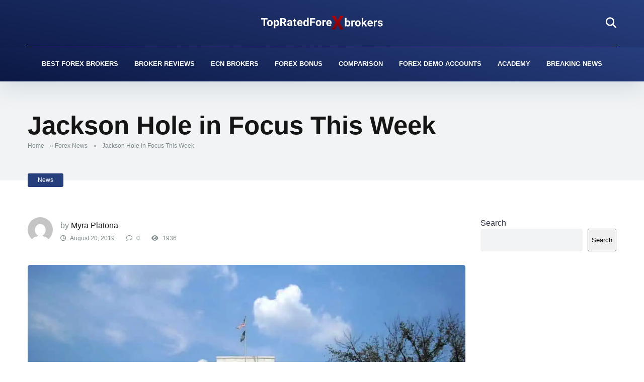

--- FILE ---
content_type: text/html; charset=UTF-8
request_url: https://www.topratedforexbrokers.com/jackson-hole-in-focus-this-week/
body_size: 27472
content:
<!DOCTYPE html>
<html lang="en-US">
<head><meta charset="UTF-8" /><script>if(navigator.userAgent.match(/MSIE|Internet Explorer/i)||navigator.userAgent.match(/Trident\/7\..*?rv:11/i)){var href=document.location.href;if(!href.match(/[?&]nowprocket/)){if(href.indexOf("?")==-1){if(href.indexOf("#")==-1){document.location.href=href+"?nowprocket=1"}else{document.location.href=href.replace("#","?nowprocket=1#")}}else{if(href.indexOf("#")==-1){document.location.href=href+"&nowprocket=1"}else{document.location.href=href.replace("#","&nowprocket=1#")}}}}</script><script>(()=>{class RocketLazyLoadScripts{constructor(){this.v="1.2.5.1",this.triggerEvents=["keydown","mousedown","mousemove","touchmove","touchstart","touchend","wheel"],this.userEventHandler=this.t.bind(this),this.touchStartHandler=this.i.bind(this),this.touchMoveHandler=this.o.bind(this),this.touchEndHandler=this.h.bind(this),this.clickHandler=this.u.bind(this),this.interceptedClicks=[],this.interceptedClickListeners=[],this.l(this),window.addEventListener("pageshow",(t=>{this.persisted=t.persisted,this.everythingLoaded&&this.m()})),document.addEventListener("DOMContentLoaded",(()=>{this.p()})),this.delayedScripts={normal:[],async:[],defer:[]},this.trash=[],this.allJQueries=[]}k(t){document.hidden?t.t():(this.triggerEvents.forEach((e=>window.addEventListener(e,t.userEventHandler,{passive:!0}))),window.addEventListener("touchstart",t.touchStartHandler,{passive:!0}),window.addEventListener("mousedown",t.touchStartHandler),document.addEventListener("visibilitychange",t.userEventHandler))}_(){this.triggerEvents.forEach((t=>window.removeEventListener(t,this.userEventHandler,{passive:!0}))),document.removeEventListener("visibilitychange",this.userEventHandler)}i(t){"HTML"!==t.target.tagName&&(window.addEventListener("touchend",this.touchEndHandler),window.addEventListener("mouseup",this.touchEndHandler),window.addEventListener("touchmove",this.touchMoveHandler,{passive:!0}),window.addEventListener("mousemove",this.touchMoveHandler),t.target.addEventListener("click",this.clickHandler),this.L(t.target,!0),this.M(t.target,"onclick","rocket-onclick"),this.C())}o(t){window.removeEventListener("touchend",this.touchEndHandler),window.removeEventListener("mouseup",this.touchEndHandler),window.removeEventListener("touchmove",this.touchMoveHandler,{passive:!0}),window.removeEventListener("mousemove",this.touchMoveHandler),t.target.removeEventListener("click",this.clickHandler),this.L(t.target,!1),this.M(t.target,"rocket-onclick","onclick"),this.O()}h(){window.removeEventListener("touchend",this.touchEndHandler),window.removeEventListener("mouseup",this.touchEndHandler),window.removeEventListener("touchmove",this.touchMoveHandler,{passive:!0}),window.removeEventListener("mousemove",this.touchMoveHandler)}u(t){t.target.removeEventListener("click",this.clickHandler),this.L(t.target,!1),this.M(t.target,"rocket-onclick","onclick"),this.interceptedClicks.push(t),t.preventDefault(),t.stopPropagation(),t.stopImmediatePropagation(),this.O()}D(){window.removeEventListener("touchstart",this.touchStartHandler,{passive:!0}),window.removeEventListener("mousedown",this.touchStartHandler),this.interceptedClicks.forEach((t=>{t.target.dispatchEvent(new MouseEvent("click",{view:t.view,bubbles:!0,cancelable:!0}))}))}l(t){EventTarget.prototype.addEventListenerBase=EventTarget.prototype.addEventListener,EventTarget.prototype.addEventListener=function(e,i,o){"click"!==e||t.windowLoaded||i===t.clickHandler||t.interceptedClickListeners.push({target:this,func:i,options:o}),(this||window).addEventListenerBase(e,i,o)}}L(t,e){this.interceptedClickListeners.forEach((i=>{i.target===t&&(e?t.removeEventListener("click",i.func,i.options):t.addEventListener("click",i.func,i.options))})),t.parentNode!==document.documentElement&&this.L(t.parentNode,e)}S(){return new Promise((t=>{this.T?this.O=t:t()}))}C(){this.T=!0}O(){this.T=!1}M(t,e,i){t.hasAttribute&&t.hasAttribute(e)&&(event.target.setAttribute(i,event.target.getAttribute(e)),event.target.removeAttribute(e))}t(){this._(this),"loading"===document.readyState?document.addEventListener("DOMContentLoaded",this.R.bind(this)):this.R()}p(){let t=[];document.querySelectorAll("script[type=rocketlazyloadscript][data-rocket-src]").forEach((e=>{let i=e.getAttribute("data-rocket-src");if(i&&0!==i.indexOf("data:")){0===i.indexOf("//")&&(i=location.protocol+i);try{const o=new URL(i).origin;o!==location.origin&&t.push({src:o,crossOrigin:e.crossOrigin||"module"===e.getAttribute("data-rocket-type")})}catch(t){}}})),t=[...new Map(t.map((t=>[JSON.stringify(t),t]))).values()],this.j(t,"preconnect")}async R(){this.lastBreath=Date.now(),this.P(this),this.F(this),this.q(),this.A(),this.I(),await this.U(this.delayedScripts.normal),await this.U(this.delayedScripts.defer),await this.U(this.delayedScripts.async);try{await this.W(),await this.H(this),await this.J()}catch(t){console.error(t)}window.dispatchEvent(new Event("rocket-allScriptsLoaded")),this.everythingLoaded=!0,this.S().then((()=>{this.D()})),this.N()}A(){document.querySelectorAll("script[type=rocketlazyloadscript]").forEach((t=>{t.hasAttribute("data-rocket-src")?t.hasAttribute("async")&&!1!==t.async?this.delayedScripts.async.push(t):t.hasAttribute("defer")&&!1!==t.defer||"module"===t.getAttribute("data-rocket-type")?this.delayedScripts.defer.push(t):this.delayedScripts.normal.push(t):this.delayedScripts.normal.push(t)}))}async B(t){if(await this.G(),!0!==t.noModule||!("noModule"in HTMLScriptElement.prototype))return new Promise((e=>{let i;function o(){(i||t).setAttribute("data-rocket-status","executed"),e()}try{if(navigator.userAgent.indexOf("Firefox/")>0||""===navigator.vendor)i=document.createElement("script"),[...t.attributes].forEach((t=>{let e=t.nodeName;"type"!==e&&("data-rocket-type"===e&&(e="type"),"data-rocket-src"===e&&(e="src"),i.setAttribute(e,t.nodeValue))})),t.text&&(i.text=t.text),i.hasAttribute("src")?(i.addEventListener("load",o),i.addEventListener("error",(function(){i.setAttribute("data-rocket-status","failed"),e()})),setTimeout((()=>{i.isConnected||e()}),1)):(i.text=t.text,o()),t.parentNode.replaceChild(i,t);else{const i=t.getAttribute("data-rocket-type"),n=t.getAttribute("data-rocket-src");i?(t.type=i,t.removeAttribute("data-rocket-type")):t.removeAttribute("type"),t.addEventListener("load",o),t.addEventListener("error",(function(){t.setAttribute("data-rocket-status","failed"),e()})),n?(t.removeAttribute("data-rocket-src"),t.src=n):t.src="data:text/javascript;base64,"+window.btoa(unescape(encodeURIComponent(t.text)))}}catch(i){t.setAttribute("data-rocket-status","failed"),e()}}));t.setAttribute("data-rocket-status","skipped")}async U(t){const e=t.shift();return e&&e.isConnected?(await this.B(e),this.U(t)):Promise.resolve()}I(){this.j([...this.delayedScripts.normal,...this.delayedScripts.defer,...this.delayedScripts.async],"preload")}j(t,e){var i=document.createDocumentFragment();t.forEach((t=>{const o=t.getAttribute&&t.getAttribute("data-rocket-src")||t.src;if(o){const n=document.createElement("link");n.href=o,n.rel=e,"preconnect"!==e&&(n.as="script"),t.getAttribute&&"module"===t.getAttribute("data-rocket-type")&&(n.crossOrigin=!0),t.crossOrigin&&(n.crossOrigin=t.crossOrigin),t.integrity&&(n.integrity=t.integrity),i.appendChild(n),this.trash.push(n)}})),document.head.appendChild(i)}P(t){let e={};function i(i,o){return e[o].eventsToRewrite.indexOf(i)>=0&&!t.everythingLoaded?"rocket-"+i:i}function o(t,o){!function(t){e[t]||(e[t]={originalFunctions:{add:t.addEventListener,remove:t.removeEventListener},eventsToRewrite:[]},t.addEventListener=function(){arguments[0]=i(arguments[0],t),e[t].originalFunctions.add.apply(t,arguments)},t.removeEventListener=function(){arguments[0]=i(arguments[0],t),e[t].originalFunctions.remove.apply(t,arguments)})}(t),e[t].eventsToRewrite.push(o)}function n(e,i){let o=e[i];e[i]=null,Object.defineProperty(e,i,{get:()=>o||function(){},set(n){t.everythingLoaded?o=n:e["rocket"+i]=o=n}})}o(document,"DOMContentLoaded"),o(window,"DOMContentLoaded"),o(window,"load"),o(window,"pageshow"),o(document,"readystatechange"),n(document,"onreadystatechange"),n(window,"onload"),n(window,"onpageshow")}F(t){let e;function i(e){return t.everythingLoaded?e:e.split(" ").map((t=>"load"===t||0===t.indexOf("load.")?"rocket-jquery-load":t)).join(" ")}function o(o){if(o&&o.fn&&!t.allJQueries.includes(o)){o.fn.ready=o.fn.init.prototype.ready=function(e){return t.domReadyFired?e.bind(document)(o):document.addEventListener("rocket-DOMContentLoaded",(()=>e.bind(document)(o))),o([])};const e=o.fn.on;o.fn.on=o.fn.init.prototype.on=function(){return this[0]===window&&("string"==typeof arguments[0]||arguments[0]instanceof String?arguments[0]=i(arguments[0]):"object"==typeof arguments[0]&&Object.keys(arguments[0]).forEach((t=>{const e=arguments[0][t];delete arguments[0][t],arguments[0][i(t)]=e}))),e.apply(this,arguments),this},t.allJQueries.push(o)}e=o}o(window.jQuery),Object.defineProperty(window,"jQuery",{get:()=>e,set(t){o(t)}})}async H(t){const e=document.querySelector("script[data-webpack]");e&&(await async function(){return new Promise((t=>{e.addEventListener("load",t),e.addEventListener("error",t)}))}(),await t.K(),await t.H(t))}async W(){this.domReadyFired=!0,await this.G(),document.dispatchEvent(new Event("rocket-readystatechange")),await this.G(),document.rocketonreadystatechange&&document.rocketonreadystatechange(),await this.G(),document.dispatchEvent(new Event("rocket-DOMContentLoaded")),await this.G(),window.dispatchEvent(new Event("rocket-DOMContentLoaded"))}async J(){await this.G(),document.dispatchEvent(new Event("rocket-readystatechange")),await this.G(),document.rocketonreadystatechange&&document.rocketonreadystatechange(),await this.G(),window.dispatchEvent(new Event("rocket-load")),await this.G(),window.rocketonload&&window.rocketonload(),await this.G(),this.allJQueries.forEach((t=>t(window).trigger("rocket-jquery-load"))),await this.G();const t=new Event("rocket-pageshow");t.persisted=this.persisted,window.dispatchEvent(t),await this.G(),window.rocketonpageshow&&window.rocketonpageshow({persisted:this.persisted}),this.windowLoaded=!0}m(){document.onreadystatechange&&document.onreadystatechange(),window.onload&&window.onload(),window.onpageshow&&window.onpageshow({persisted:this.persisted})}q(){const t=new Map;document.write=document.writeln=function(e){const i=document.currentScript;i||console.error("WPRocket unable to document.write this: "+e);const o=document.createRange(),n=i.parentElement;let s=t.get(i);void 0===s&&(s=i.nextSibling,t.set(i,s));const c=document.createDocumentFragment();o.setStart(c,0),c.appendChild(o.createContextualFragment(e)),n.insertBefore(c,s)}}async G(){Date.now()-this.lastBreath>45&&(await this.K(),this.lastBreath=Date.now())}async K(){return document.hidden?new Promise((t=>setTimeout(t))):new Promise((t=>requestAnimationFrame(t)))}N(){this.trash.forEach((t=>t.remove()))}static run(){const t=new RocketLazyLoadScripts;t.k(t)}}RocketLazyLoadScripts.run()})();</script>
    
    <meta http-equiv="X-UA-Compatible" content="IE=edge" />
    <meta name="viewport" id="viewport" content="width=device-width, initial-scale=1.0, maximum-scale=5.0, minimum-scale=1.0, user-scalable=yes" />
	<meta name='robots' content='index, follow, max-image-preview:large, max-snippet:-1, max-video-preview:-1' />
	<style>img:is([sizes="auto" i], [sizes^="auto," i]) { contain-intrinsic-size: 3000px 1500px }</style>
	
	<!-- This site is optimized with the Yoast SEO plugin v25.6 - https://yoast.com/wordpress/plugins/seo/ -->
	<title>Jackson Hole in Focus This Week - TopRatedForexBrokers</title><link rel="preload" as="image" href="https://www.topratedforexbrokers.com/wp-content/uploads/2024/02/marriner-eccles-federal-reserve-board-building.webp" imagesrcset="https://www.topratedforexbrokers.com/wp-content/uploads/2024/02/marriner-eccles-federal-reserve-board-building.webp 1024w,https://www.topratedforexbrokers.com/wp-content/uploads/2024/02/marriner-eccles-federal-reserve-board-building-300x166.webp 300w,https://www.topratedforexbrokers.com/wp-content/uploads/2024/02/marriner-eccles-federal-reserve-board-building-768x426.webp 768w,https://www.topratedforexbrokers.com/wp-content/uploads/2024/02/marriner-eccles-federal-reserve-board-building-72x40.webp 72w,https://www.topratedforexbrokers.com/wp-content/uploads/2024/02/marriner-eccles-federal-reserve-board-building-58x32.webp 58w,https://www.topratedforexbrokers.com/wp-content/uploads/2024/02/marriner-eccles-federal-reserve-board-building-144x80.webp 144w,https://www.topratedforexbrokers.com/wp-content/uploads/2024/02/marriner-eccles-federal-reserve-board-building-243x135.webp 243w" imagesizes="(max-width: 1024px) 100vw, 1024px" fetchpriority="high">
	<meta name="description" content="The Jackson Hole symposium is this week, and extensive outing by central bankers and Jackson Hole, Wyoming. There are always headlines made at these meetings, as the world’s largest central banks are all represented." />
	<link rel="canonical" href="https://www.topratedforexbrokers.com/jackson-hole-in-focus-this-week/" />
	<meta property="og:locale" content="en_US" />
	<meta property="og:type" content="article" />
	<meta property="og:title" content="Jackson Hole in Focus This Week - TopRatedForexBrokers" />
	<meta property="og:description" content="The Jackson Hole symposium is this week, and extensive outing by central bankers and Jackson Hole, Wyoming. There are always headlines made at these meetings, as the world’s largest central banks are all represented." />
	<meta property="og:url" content="https://www.topratedforexbrokers.com/jackson-hole-in-focus-this-week/" />
	<meta property="og:site_name" content="Top Rated Forex Brokers" />
	<meta property="article:published_time" content="2019-08-20T09:04:42+00:00" />
	<meta property="article:modified_time" content="2024-05-22T21:30:27+00:00" />
	<meta property="og:image" content="https://www.topratedforexbrokers.com/wp-content/uploads/2024/02/marriner-eccles-federal-reserve-board-building.jpg" />
	<meta property="og:image:width" content="1024" />
	<meta property="og:image:height" content="568" />
	<meta property="og:image:type" content="image/jpeg" />
	<meta name="author" content="Myra Platona" />
	<meta name="twitter:card" content="summary_large_image" />
	<meta name="twitter:label1" content="Written by" />
	<meta name="twitter:data1" content="Myra Platona" />
	<meta name="twitter:label2" content="Est. reading time" />
	<meta name="twitter:data2" content="3 minutes" />
	<script type="application/ld+json" class="yoast-schema-graph">{"@context":"https://schema.org","@graph":[{"@type":"Article","@id":"https://www.topratedforexbrokers.com/jackson-hole-in-focus-this-week/#article","isPartOf":{"@id":"https://www.topratedforexbrokers.com/jackson-hole-in-focus-this-week/"},"author":{"name":"Myra Platona","@id":"https://www.topratedforexbrokers.com/#/schema/person/fa669745f08deea5f08e342b46308167"},"headline":"Jackson Hole in Focus This Week","datePublished":"2019-08-20T09:04:42+00:00","dateModified":"2024-05-22T21:30:27+00:00","mainEntityOfPage":{"@id":"https://www.topratedforexbrokers.com/jackson-hole-in-focus-this-week/"},"wordCount":539,"commentCount":0,"publisher":{"@id":"https://www.topratedforexbrokers.com/#organization"},"image":{"@id":"https://www.topratedforexbrokers.com/jackson-hole-in-focus-this-week/#primaryimage"},"thumbnailUrl":"https://www.topratedforexbrokers.com/wp-content/uploads/2024/02/marriner-eccles-federal-reserve-board-building.jpg","articleSection":["News"],"inLanguage":"en-US","potentialAction":[{"@type":"CommentAction","name":"Comment","target":["https://www.topratedforexbrokers.com/jackson-hole-in-focus-this-week/#respond"]}]},{"@type":"WebPage","@id":"https://www.topratedforexbrokers.com/jackson-hole-in-focus-this-week/","url":"https://www.topratedforexbrokers.com/jackson-hole-in-focus-this-week/","name":"Jackson Hole in Focus This Week - TopRatedForexBrokers","isPartOf":{"@id":"https://www.topratedforexbrokers.com/#website"},"primaryImageOfPage":{"@id":"https://www.topratedforexbrokers.com/jackson-hole-in-focus-this-week/#primaryimage"},"image":{"@id":"https://www.topratedforexbrokers.com/jackson-hole-in-focus-this-week/#primaryimage"},"thumbnailUrl":"https://www.topratedforexbrokers.com/wp-content/uploads/2024/02/marriner-eccles-federal-reserve-board-building.jpg","datePublished":"2019-08-20T09:04:42+00:00","dateModified":"2024-05-22T21:30:27+00:00","description":"The Jackson Hole symposium is this week, and extensive outing by central bankers and Jackson Hole, Wyoming. There are always headlines made at these meetings, as the world’s largest central banks are all represented.","breadcrumb":{"@id":"https://www.topratedforexbrokers.com/jackson-hole-in-focus-this-week/#breadcrumb"},"inLanguage":"en-US","potentialAction":[{"@type":"ReadAction","target":["https://www.topratedforexbrokers.com/jackson-hole-in-focus-this-week/"]}]},{"@type":"ImageObject","inLanguage":"en-US","@id":"https://www.topratedforexbrokers.com/jackson-hole-in-focus-this-week/#primaryimage","url":"https://www.topratedforexbrokers.com/wp-content/uploads/2024/02/marriner-eccles-federal-reserve-board-building.jpg","contentUrl":"https://www.topratedforexbrokers.com/wp-content/uploads/2024/02/marriner-eccles-federal-reserve-board-building.jpg","width":1024,"height":568,"caption":"marriner eccles"},{"@type":"BreadcrumbList","@id":"https://www.topratedforexbrokers.com/jackson-hole-in-focus-this-week/#breadcrumb","itemListElement":[{"@type":"ListItem","position":1,"name":"Home","item":"https://www.topratedforexbrokers.com/"},{"@type":"ListItem","position":2,"name":"Forex News","item":"https://www.topratedforexbrokers.com/news/"},{"@type":"ListItem","position":3,"name":"Jackson Hole in Focus This Week"}]},{"@type":"WebSite","@id":"https://www.topratedforexbrokers.com/#website","url":"https://www.topratedforexbrokers.com/","name":"Top Rated Forex Brokers","description":"","publisher":{"@id":"https://www.topratedforexbrokers.com/#organization"},"potentialAction":[{"@type":"SearchAction","target":{"@type":"EntryPoint","urlTemplate":"https://www.topratedforexbrokers.com/?s={search_term_string}"},"query-input":{"@type":"PropertyValueSpecification","valueRequired":true,"valueName":"search_term_string"}}],"inLanguage":"en-US"},{"@type":"Organization","@id":"https://www.topratedforexbrokers.com/#organization","name":"Top Rated Forex Brokers","url":"https://www.topratedforexbrokers.com/","logo":{"@type":"ImageObject","inLanguage":"en-US","@id":"https://www.topratedforexbrokers.com/#/schema/logo/image/","url":"https://www.topratedforexbrokers.com/wp-content/uploads/2024/03/topratedforexbrokerslogo.svg","contentUrl":"https://www.topratedforexbrokers.com/wp-content/uploads/2024/03/topratedforexbrokerslogo.svg","width":347,"height":40,"caption":"Top Rated Forex Brokers"},"image":{"@id":"https://www.topratedforexbrokers.com/#/schema/logo/image/"}},{"@type":"Person","@id":"https://www.topratedforexbrokers.com/#/schema/person/fa669745f08deea5f08e342b46308167","name":"Myra Platona","image":{"@type":"ImageObject","inLanguage":"en-US","@id":"https://www.topratedforexbrokers.com/#/schema/person/image/","url":"https://secure.gravatar.com/avatar/db8e84cd4af2ddd8780a1f6e116c006f12c8c5e6482c1368cecf7e094a4ce123?s=96&d=mm&r=g","contentUrl":"https://secure.gravatar.com/avatar/db8e84cd4af2ddd8780a1f6e116c006f12c8c5e6482c1368cecf7e094a4ce123?s=96&d=mm&r=g","caption":"Myra Platona"}}]}</script>
	<!-- / Yoast SEO plugin. -->




<link rel="alternate" type="application/rss+xml" title="Top Rated Forex Brokers &raquo; Feed" href="https://www.topratedforexbrokers.com/feed/" />
<link rel="alternate" type="application/rss+xml" title="Top Rated Forex Brokers &raquo; Comments Feed" href="https://www.topratedforexbrokers.com/comments/feed/" />
<link rel="alternate" type="application/rss+xml" title="Top Rated Forex Brokers &raquo; Jackson Hole in Focus This Week Comments Feed" href="https://www.topratedforexbrokers.com/jackson-hole-in-focus-this-week/feed/" />
<link data-minify="1" rel='stylesheet' id='formidable-css' href='https://www.topratedforexbrokers.com/wp-content/cache/background-css/www.topratedforexbrokers.com/wp-content/cache/min/1/wp-content/plugins/formidable/css/formidableforms.css?ver=1744063837&wpr_t=1764602773' media='all' />
<link rel='stylesheet' id='wp-block-library-css' href='https://www.topratedforexbrokers.com/wp-includes/css/dist/block-library/style.min.css?ver=6.8.3' media='all' />
<style id='classic-theme-styles-inline-css'>
/*! This file is auto-generated */
.wp-block-button__link{color:#fff;background-color:#32373c;border-radius:9999px;box-shadow:none;text-decoration:none;padding:calc(.667em + 2px) calc(1.333em + 2px);font-size:1.125em}.wp-block-file__button{background:#32373c;color:#fff;text-decoration:none}
</style>
<style id='global-styles-inline-css'>
:root{--wp--preset--aspect-ratio--square: 1;--wp--preset--aspect-ratio--4-3: 4/3;--wp--preset--aspect-ratio--3-4: 3/4;--wp--preset--aspect-ratio--3-2: 3/2;--wp--preset--aspect-ratio--2-3: 2/3;--wp--preset--aspect-ratio--16-9: 16/9;--wp--preset--aspect-ratio--9-16: 9/16;--wp--preset--color--black: #000000;--wp--preset--color--cyan-bluish-gray: #abb8c3;--wp--preset--color--white: #ffffff;--wp--preset--color--pale-pink: #f78da7;--wp--preset--color--vivid-red: #cf2e2e;--wp--preset--color--luminous-vivid-orange: #ff6900;--wp--preset--color--luminous-vivid-amber: #fcb900;--wp--preset--color--light-green-cyan: #7bdcb5;--wp--preset--color--vivid-green-cyan: #00d084;--wp--preset--color--pale-cyan-blue: #8ed1fc;--wp--preset--color--vivid-cyan-blue: #0693e3;--wp--preset--color--vivid-purple: #9b51e0;--wp--preset--color--mercury-main: #ff9a47;--wp--preset--color--mercury-second: #273e7d;--wp--preset--color--mercury-white: #fff;--wp--preset--color--mercury-gray: #263238;--wp--preset--color--mercury-emerald: #2edd6c;--wp--preset--color--mercury-alizarin: #e74c3c;--wp--preset--color--mercury-wisteria: #8e44ad;--wp--preset--color--mercury-peter-river: #3498db;--wp--preset--color--mercury-clouds: #ecf0f1;--wp--preset--gradient--vivid-cyan-blue-to-vivid-purple: linear-gradient(135deg,rgba(6,147,227,1) 0%,rgb(155,81,224) 100%);--wp--preset--gradient--light-green-cyan-to-vivid-green-cyan: linear-gradient(135deg,rgb(122,220,180) 0%,rgb(0,208,130) 100%);--wp--preset--gradient--luminous-vivid-amber-to-luminous-vivid-orange: linear-gradient(135deg,rgba(252,185,0,1) 0%,rgba(255,105,0,1) 100%);--wp--preset--gradient--luminous-vivid-orange-to-vivid-red: linear-gradient(135deg,rgba(255,105,0,1) 0%,rgb(207,46,46) 100%);--wp--preset--gradient--very-light-gray-to-cyan-bluish-gray: linear-gradient(135deg,rgb(238,238,238) 0%,rgb(169,184,195) 100%);--wp--preset--gradient--cool-to-warm-spectrum: linear-gradient(135deg,rgb(74,234,220) 0%,rgb(151,120,209) 20%,rgb(207,42,186) 40%,rgb(238,44,130) 60%,rgb(251,105,98) 80%,rgb(254,248,76) 100%);--wp--preset--gradient--blush-light-purple: linear-gradient(135deg,rgb(255,206,236) 0%,rgb(152,150,240) 100%);--wp--preset--gradient--blush-bordeaux: linear-gradient(135deg,rgb(254,205,165) 0%,rgb(254,45,45) 50%,rgb(107,0,62) 100%);--wp--preset--gradient--luminous-dusk: linear-gradient(135deg,rgb(255,203,112) 0%,rgb(199,81,192) 50%,rgb(65,88,208) 100%);--wp--preset--gradient--pale-ocean: linear-gradient(135deg,rgb(255,245,203) 0%,rgb(182,227,212) 50%,rgb(51,167,181) 100%);--wp--preset--gradient--electric-grass: linear-gradient(135deg,rgb(202,248,128) 0%,rgb(113,206,126) 100%);--wp--preset--gradient--midnight: linear-gradient(135deg,rgb(2,3,129) 0%,rgb(40,116,252) 100%);--wp--preset--font-size--small: 13px;--wp--preset--font-size--medium: 20px;--wp--preset--font-size--large: 36px;--wp--preset--font-size--x-large: 42px;--wp--preset--spacing--20: 0.44rem;--wp--preset--spacing--30: 0.67rem;--wp--preset--spacing--40: 1rem;--wp--preset--spacing--50: 1.5rem;--wp--preset--spacing--60: 2.25rem;--wp--preset--spacing--70: 3.38rem;--wp--preset--spacing--80: 5.06rem;--wp--preset--shadow--natural: 6px 6px 9px rgba(0, 0, 0, 0.2);--wp--preset--shadow--deep: 12px 12px 50px rgba(0, 0, 0, 0.4);--wp--preset--shadow--sharp: 6px 6px 0px rgba(0, 0, 0, 0.2);--wp--preset--shadow--outlined: 6px 6px 0px -3px rgba(255, 255, 255, 1), 6px 6px rgba(0, 0, 0, 1);--wp--preset--shadow--crisp: 6px 6px 0px rgba(0, 0, 0, 1);}:where(.is-layout-flex){gap: 0.5em;}:where(.is-layout-grid){gap: 0.5em;}body .is-layout-flex{display: flex;}.is-layout-flex{flex-wrap: wrap;align-items: center;}.is-layout-flex > :is(*, div){margin: 0;}body .is-layout-grid{display: grid;}.is-layout-grid > :is(*, div){margin: 0;}:where(.wp-block-columns.is-layout-flex){gap: 2em;}:where(.wp-block-columns.is-layout-grid){gap: 2em;}:where(.wp-block-post-template.is-layout-flex){gap: 1.25em;}:where(.wp-block-post-template.is-layout-grid){gap: 1.25em;}.has-black-color{color: var(--wp--preset--color--black) !important;}.has-cyan-bluish-gray-color{color: var(--wp--preset--color--cyan-bluish-gray) !important;}.has-white-color{color: var(--wp--preset--color--white) !important;}.has-pale-pink-color{color: var(--wp--preset--color--pale-pink) !important;}.has-vivid-red-color{color: var(--wp--preset--color--vivid-red) !important;}.has-luminous-vivid-orange-color{color: var(--wp--preset--color--luminous-vivid-orange) !important;}.has-luminous-vivid-amber-color{color: var(--wp--preset--color--luminous-vivid-amber) !important;}.has-light-green-cyan-color{color: var(--wp--preset--color--light-green-cyan) !important;}.has-vivid-green-cyan-color{color: var(--wp--preset--color--vivid-green-cyan) !important;}.has-pale-cyan-blue-color{color: var(--wp--preset--color--pale-cyan-blue) !important;}.has-vivid-cyan-blue-color{color: var(--wp--preset--color--vivid-cyan-blue) !important;}.has-vivid-purple-color{color: var(--wp--preset--color--vivid-purple) !important;}.has-black-background-color{background-color: var(--wp--preset--color--black) !important;}.has-cyan-bluish-gray-background-color{background-color: var(--wp--preset--color--cyan-bluish-gray) !important;}.has-white-background-color{background-color: var(--wp--preset--color--white) !important;}.has-pale-pink-background-color{background-color: var(--wp--preset--color--pale-pink) !important;}.has-vivid-red-background-color{background-color: var(--wp--preset--color--vivid-red) !important;}.has-luminous-vivid-orange-background-color{background-color: var(--wp--preset--color--luminous-vivid-orange) !important;}.has-luminous-vivid-amber-background-color{background-color: var(--wp--preset--color--luminous-vivid-amber) !important;}.has-light-green-cyan-background-color{background-color: var(--wp--preset--color--light-green-cyan) !important;}.has-vivid-green-cyan-background-color{background-color: var(--wp--preset--color--vivid-green-cyan) !important;}.has-pale-cyan-blue-background-color{background-color: var(--wp--preset--color--pale-cyan-blue) !important;}.has-vivid-cyan-blue-background-color{background-color: var(--wp--preset--color--vivid-cyan-blue) !important;}.has-vivid-purple-background-color{background-color: var(--wp--preset--color--vivid-purple) !important;}.has-black-border-color{border-color: var(--wp--preset--color--black) !important;}.has-cyan-bluish-gray-border-color{border-color: var(--wp--preset--color--cyan-bluish-gray) !important;}.has-white-border-color{border-color: var(--wp--preset--color--white) !important;}.has-pale-pink-border-color{border-color: var(--wp--preset--color--pale-pink) !important;}.has-vivid-red-border-color{border-color: var(--wp--preset--color--vivid-red) !important;}.has-luminous-vivid-orange-border-color{border-color: var(--wp--preset--color--luminous-vivid-orange) !important;}.has-luminous-vivid-amber-border-color{border-color: var(--wp--preset--color--luminous-vivid-amber) !important;}.has-light-green-cyan-border-color{border-color: var(--wp--preset--color--light-green-cyan) !important;}.has-vivid-green-cyan-border-color{border-color: var(--wp--preset--color--vivid-green-cyan) !important;}.has-pale-cyan-blue-border-color{border-color: var(--wp--preset--color--pale-cyan-blue) !important;}.has-vivid-cyan-blue-border-color{border-color: var(--wp--preset--color--vivid-cyan-blue) !important;}.has-vivid-purple-border-color{border-color: var(--wp--preset--color--vivid-purple) !important;}.has-vivid-cyan-blue-to-vivid-purple-gradient-background{background: var(--wp--preset--gradient--vivid-cyan-blue-to-vivid-purple) !important;}.has-light-green-cyan-to-vivid-green-cyan-gradient-background{background: var(--wp--preset--gradient--light-green-cyan-to-vivid-green-cyan) !important;}.has-luminous-vivid-amber-to-luminous-vivid-orange-gradient-background{background: var(--wp--preset--gradient--luminous-vivid-amber-to-luminous-vivid-orange) !important;}.has-luminous-vivid-orange-to-vivid-red-gradient-background{background: var(--wp--preset--gradient--luminous-vivid-orange-to-vivid-red) !important;}.has-very-light-gray-to-cyan-bluish-gray-gradient-background{background: var(--wp--preset--gradient--very-light-gray-to-cyan-bluish-gray) !important;}.has-cool-to-warm-spectrum-gradient-background{background: var(--wp--preset--gradient--cool-to-warm-spectrum) !important;}.has-blush-light-purple-gradient-background{background: var(--wp--preset--gradient--blush-light-purple) !important;}.has-blush-bordeaux-gradient-background{background: var(--wp--preset--gradient--blush-bordeaux) !important;}.has-luminous-dusk-gradient-background{background: var(--wp--preset--gradient--luminous-dusk) !important;}.has-pale-ocean-gradient-background{background: var(--wp--preset--gradient--pale-ocean) !important;}.has-electric-grass-gradient-background{background: var(--wp--preset--gradient--electric-grass) !important;}.has-midnight-gradient-background{background: var(--wp--preset--gradient--midnight) !important;}.has-small-font-size{font-size: var(--wp--preset--font-size--small) !important;}.has-medium-font-size{font-size: var(--wp--preset--font-size--medium) !important;}.has-large-font-size{font-size: var(--wp--preset--font-size--large) !important;}.has-x-large-font-size{font-size: var(--wp--preset--font-size--x-large) !important;}
:where(.wp-block-post-template.is-layout-flex){gap: 1.25em;}:where(.wp-block-post-template.is-layout-grid){gap: 1.25em;}
:where(.wp-block-columns.is-layout-flex){gap: 2em;}:where(.wp-block-columns.is-layout-grid){gap: 2em;}
:root :where(.wp-block-pullquote){font-size: 1.5em;line-height: 1.6;}
</style>
<link data-minify="1" rel='stylesheet' id='aces-style-css' href='https://www.topratedforexbrokers.com/wp-content/cache/min/1/wp-content/plugins/aces/css/aces-style.css?ver=1744063835' media='all' />
<link data-minify="1" rel='stylesheet' id='aces-media-css' href='https://www.topratedforexbrokers.com/wp-content/cache/min/1/wp-content/plugins/aces/css/aces-media.css?ver=1744063835' media='all' />

<link data-minify="1" rel='stylesheet' id='font-awesome-css' href='https://www.topratedforexbrokers.com/wp-content/cache/min/1/wp-content/themes/mercury/fontawesome/css/all.min.css?ver=1744063835' media='all' />
<link rel='stylesheet' id='owl-carousel-css' href='https://www.topratedforexbrokers.com/wp-content/cache/background-css/www.topratedforexbrokers.com/wp-content/themes/mercury/css/owl.carousel.min.css?ver=2.3.4&wpr_t=1764602773' media='all' />
<link data-minify="1" rel='stylesheet' id='owl-carousel-animate-css' href='https://www.topratedforexbrokers.com/wp-content/cache/min/1/wp-content/themes/mercury/css/animate.css?ver=1744063837' media='all' />
<link data-minify="1" rel='stylesheet' id='mercury-style-css' href='https://www.topratedforexbrokers.com/wp-content/cache/min/1/wp-content/themes/mercury-child/style.css?ver=1744063835' media='all' />
<style id='mercury-style-inline-css'>


/* Main Color */

.has-mercury-main-color,
.home-page .textwidget a:hover,
.space-header-2-top-soc a:hover,
.space-header-menu ul.main-menu li a:hover,
.space-header-menu ul.main-menu li:hover a,
.space-header-2-nav ul.main-menu li a:hover,
.space-header-2-nav ul.main-menu li:hover a,
.space-page-content a:hover,
.space-pros-cons ul li a:hover,
.space-pros-cons ol li a:hover,
.space-companies-2-archive-item-desc a:hover,
.space-organizations-3-archive-item-terms-ins a:hover,
.space-organizations-7-archive-item-terms a:hover,
.space-organizations-8-archive-item-terms a:hover,
.space-comments-form-box p.comment-notes span.required,
form.comment-form p.comment-notes span.required {
	color: #ff9a47;
}

input[type="submit"],
.has-mercury-main-background-color,
.space-block-title span:after,
.space-widget-title span:after,
.space-companies-archive-item-button a,
.space-companies-sidebar-item-button a,
.space-organizations-3-archive-item-count,
.space-organizations-3-archive-item-count-2,
.space-units-archive-item-button a,
.space-units-sidebar-item-button a,
.space-aces-single-offer-info-button-ins a,
.space-offers-archive-item-button a,
.home-page .widget_mc4wp_form_widget .space-widget-title::after,
.space-content-section .widget_mc4wp_form_widget .space-widget-title::after {
	background-color: #ff9a47;
}

.space-header-menu ul.main-menu li a:hover,
.space-header-menu ul.main-menu li:hover a,
.space-header-2-nav ul.main-menu li a:hover,
.space-header-2-nav ul.main-menu li:hover a {
	border-bottom: 2px solid #ff9a47;
}
.space-header-2-top-soc a:hover {
	border: 1px solid #ff9a47;
}
.space-companies-archive-item-button a:hover,
.space-units-archive-item-button a:hover,
.space-offers-archive-item-button a:hover,
.space-aces-single-offer-info-button-ins a:hover {
    box-shadow: 0px 8px 30px 0px rgba(255,154,71, 0.60) !important;
}

/* Second Color */

.has-mercury-second-color,
.space-page-content a,
.space-pros-cons ul li a,
.space-pros-cons ol li a,
.space-page-content ul li:before,
.home-page .textwidget ul li:before,
.space-widget ul li a:hover,
.space-page-content ul.space-mark li:before,
.home-page .textwidget a,
#recentcomments li a:hover,
#recentcomments li span.comment-author-link a:hover,
h3.comment-reply-title small a,
.space-shortcode-wrap .space-companies-sidebar-item-title p a,
.space-companies-sidebar-2-item-desc a,
.space-companies-sidebar-item-title p a,
.space-companies-archive-item-short-desc a,
.space-companies-2-archive-item-desc a,
.space-organizations-3-archive-item-terms-ins a,
.space-organizations-7-archive-item-terms a,
.space-organizations-8-archive-item-terms a,
.space-organization-content-info a,
.space-organization-style-2-calltoaction-text-ins a,
.space-organization-details-item-title span,
.space-organization-style-2-ratings-all-item-value i,
.space-organization-style-2-calltoaction-text-ins a,
.space-organization-content-short-desc a,
.space-organization-header-short-desc a,
.space-organization-content-rating-stars i,
.space-organization-content-rating-overall .star-rating .star,
.space-companies-archive-item-rating .star-rating .star,
.space-organization-content-logo-stars i,
.space-organization-content-logo-stars .star-rating .star,
.space-companies-2-archive-item-rating .star-rating .star,
.space-organizations-3-archive-item-rating-box .star-rating .star,
.space-organizations-4-archive-item-title .star-rating .star,
.space-companies-sidebar-2-item-rating .star-rating .star,
.space-comments-list-item-date a.comment-reply-link,
.space-categories-list-box ul li a,
.space-news-10-item-category a,
.small .space-news-11-item-category a,
#scrolltop,
.widget_mc4wp_form_widget .mc4wp-response a,
.space-header-height.dark .space-header-menu ul.main-menu li a:hover,
.space-header-height.dark .space-header-menu ul.main-menu li:hover a,
.space-header-2-height.dark .space-header-2-nav ul.main-menu li a:hover,
.space-header-2-height.dark .space-header-2-nav ul.main-menu li:hover a,
.space-header-2-height.dark .space-header-2-top-soc a:hover,
.space-organization-header-logo-rating i,
.wp-block-latest-comments__comment-meta a {
	color: #273e7d;
}

.space-title-box-category a,
.has-mercury-second-background-color,
.space-organization-details-item-links a:hover,
.space-news-2-small-item-img-category a,
.space-news-2-item-big-box-category span,
.space-block-title span:before,
.space-widget-title span:before,
.space-news-4-item.small-news-block .space-news-4-item-img-category a,
.space-news-4-item.big-news-block .space-news-4-item-top-category span,
.space-news-6-item-top-category span,
.space-news-7-item-category span,
.space-news-3-item-img-category a,
.space-news-8-item-title-category span,
.space-news-9-item-info-category span,
.space-archive-loop-item-img-category a,
.space-organizations-3-archive-item:first-child .space-organizations-3-archive-item-count,
.space-organizations-3-archive-item:first-child .space-organizations-3-archive-item-count-2,
.space-single-offer.space-dark-style .space-aces-single-offer-info-button-ins a,
.space-offers-archive-item.space-dark-style .space-offers-archive-item-button a,
nav.pagination a,
.space-load-more-button,
nav.comments-pagination a,
nav.pagination-post a span.page-number,
.widget_tag_cloud a,
.space-footer-top-age span.age-limit,
.space-footer-top-soc a:hover,
.home-page .widget_mc4wp_form_widget .mc4wp-form-fields .space-subscribe-filds button,
.space-content-section .widget_mc4wp_form_widget .mc4wp-form-fields .space-subscribe-filds button {
	background-color: #273e7d;
}

.space-footer-top-soc a:hover,
.space-header-2-height.dark .space-header-2-top-soc a:hover,
.space-categories-list-box ul li a {
	border: 1px solid #273e7d;
}

.space-header-height.dark .space-header-menu ul.main-menu li a:hover,
.space-header-height.dark .space-header-menu ul.main-menu li:hover a,
.space-header-2-height.dark .space-header-2-nav ul.main-menu li a:hover,
.space-header-2-height.dark .space-header-2-nav ul.main-menu li:hover a {
	border-bottom: 2px solid #273e7d;
}

.space-offers-archive-item.space-dark-style .space-offers-archive-item-button a:hover,
.space-single-offer.space-dark-style .space-aces-single-offer-info-button-ins a:hover {
    box-shadow: 0px 8px 30px 0px rgba(39,62,125, 0.60) !important;
}

.space-text-gradient {
	background: #ff9a47;
	background: -webkit-linear-gradient(to right, #ff9a47 0%, #273e7d 100%);
	background: -moz-linear-gradient(to right, #ff9a47 0%, #273e7d 100%);
	background: linear-gradient(to right, #ff9a47 0%, #273e7d 100%);
}

/* Stars Color */

.star,
.fa-star {
	color: #f2c00f!important;
}

.space-rating-star-background {
	background-color: #f2c00f;
}

/* Custom header layout colors */

/* --- Header #1 Style --- */

.space-header-height .space-header-wrap {
	background-color: #ffffff;
}
.space-header-height .space-header-top,
.space-header-height .space-header-logo-ins:after {
	background-color: #f5f6fa;
}
.space-header-height .space-header-top-soc a,
.space-header-height .space-header-top-menu ul li a {
	color: #ffffff;
}
.space-header-height .space-header-top-soc a:hover ,
.space-header-height .space-header-top-menu ul li a:hover {
	color: #151515;
}
.space-header-height .space-header-logo a {
	color: #ffffff;
}
.space-header-height .space-header-logo span {
	color: #ffffff;
}
.space-header-height .space-header-menu ul.main-menu li,
.space-header-height .space-header-menu ul.main-menu li a,
.space-header-height .space-header-search {
	color: #ffffff;
}
.space-header-height .space-mobile-menu-icon div {
	background-color: #ffffff;
}
.space-header-height .space-header-menu ul.main-menu li a:hover,
.space-header-height .space-header-menu ul.main-menu li:hover a {
	color: #ff7400;
	border-bottom: 2px solid #ff7400;
}

.space-header-height .space-header-menu ul.main-menu li ul.sub-menu {
	background-color: #545454;
}

.space-header-height .space-header-menu ul.main-menu li ul.sub-menu li.menu-item-has-children:after,
.space-header-height .space-header-menu ul.main-menu li ul.sub-menu li a {
	color: #ffffff;
	border-bottom: 1px solid transparent;
}
.space-header-height .space-header-menu ul.main-menu li ul.sub-menu li a:hover {
	border-bottom: 1px solid transparent;
	color: #ff7400;
	text-decoration: none;
}

/* --- Header #2 Style --- */

.space-header-2-height .space-header-2-wrap,
.space-header-2-height .space-header-2-wrap.fixed .space-header-2-nav {
	background-color: #ffffff;
}
.space-header-2-height .space-header-2-top-ins {
	border-bottom: 1px solid #f5f6fa;
}
.space-header-2-height .space-header-2-top-soc a,
.space-header-2-height .space-header-search {
	color: #ffffff;
}
.space-header-2-height .space-header-2-top-soc a {
	border: 1px solid #ffffff;
}
.space-header-2-height .space-mobile-menu-icon div {
	background-color: #ffffff;
}
.space-header-2-height .space-header-2-top-soc a:hover {
	color: #151515;
	border: 1px solid #151515;
}
.space-header-2-height .space-header-2-top-logo a {
	color: #ffffff;
}
.space-header-2-height .space-header-2-top-logo span {
	color: #ffffff;
}
.space-header-2-height .space-header-2-nav ul.main-menu li,
.space-header-2-height .space-header-2-nav ul.main-menu li a {
	color: #ffffff;
}
.space-header-2-height .space-header-2-nav ul.main-menu li a:hover,
.space-header-2-height .space-header-2-nav ul.main-menu li:hover a {
	color: #ff7400;
	border-bottom: 2px solid #ff7400;
}
.space-header-2-height .space-header-2-nav ul.main-menu li ul.sub-menu {
	background-color: #545454;
}
.space-header-2-height .space-header-2-nav ul.main-menu li ul.sub-menu li a,
.space-header-2-height .space-header-2-nav ul.main-menu li ul.sub-menu li.menu-item-has-children:after {
	color: #ffffff;
	border-bottom: 1px solid transparent;
}
.space-header-2-height .space-header-2-nav ul.main-menu li ul.sub-menu li a:hover {
	border-bottom: 1px solid transparent;
	color: #ff7400;
	text-decoration: none;
}

/* Title box colors */

.space-title-box,
.space-archive-title-box {
    background-color: #f1f3f4 !important;
}
.space-title-box-h1 h1,
.space-archive-title-box-h1 h1 {
    color: #151515;
}
.space-title-box .space-page-content-excerpt p,
.author .space-page-content-excerpt p,
.space-title-box .space-breadcrumbs,
.space-title-box .space-breadcrumbs a,
.space-archive-title-box .space-breadcrumbs,
.space-archive-title-box .space-breadcrumbs a {
    color: #7f8c8d !important;
}

/* --- Mobile Menu Style --- */

.space-mobile-menu .space-mobile-menu-block {
	background-color: #ffffff;
}
.space-mobile-menu .space-mobile-menu-copy {
	border-top: 1px solid #f5f6fa;
}
.space-mobile-menu .space-mobile-menu-copy {
	color: #ffffff;
}
.space-mobile-menu .space-mobile-menu-copy a {
	color: #ffffff;
}
.space-mobile-menu .space-mobile-menu-copy a:hover {
	color: #151515;
}
.space-mobile-menu .space-mobile-menu-header a {
	color: #ffffff;
}
.space-mobile-menu .space-mobile-menu-header span {
	color: #ffffff;
}
.space-mobile-menu .space-mobile-menu-list ul li {
	color: #ffffff;
}
.space-mobile-menu .space-mobile-menu-list ul li a {
	color: #ffffff;
}
.space-mobile-menu .space-close-icon .to-right,
.space-mobile-menu .space-close-icon .to-left {
	background-color: #ffffff;
}

/* --- New - Label for the main menu items --- */

ul.main-menu > li.new > a:before,
.space-mobile-menu-list > ul > li.new:before {
	content: "New";
    color: #4f8237;
    background-color: #badc58;
}

/* --- Best - Label for the main menu items --- */

ul.main-menu > li.best > a:before,
.space-mobile-menu-list > ul > li.best:before {
	content: "Best";
    color: #7248b5;
    background-color: #b0aaff;
}

/* --- Hot - Label for the main menu items --- */

ul.main-menu > li.hot > a:before,
.space-mobile-menu-list > ul > li.hot:before {
	content: "Hot";
    color: #a33632;
    background-color: #ff7979;
}

/* --- Top - Label for the main menu items --- */

ul.main-menu > li.top > a:before,
.space-mobile-menu-list > ul > li.top:before {
	content: "Top";
    color: #a88817;
    background-color: #f6e58d;
}

/* --- Fair - Label for the main menu items --- */

ul.main-menu > li.fair > a:before,
.space-mobile-menu-list > ul > li.fair:before {
	content: "Fair";
    color: #ffffff;
    background-color: #8c14fc;
}

/* Play Now - The button color */

.space-organization-content-button a,
.space-unit-content-button a,
.space-organizations-3-archive-item-button-ins a,
.space-organizations-4-archive-item-button-two-ins a,
.space-shortcode-wrap .space-organizations-3-archive-item-button-ins a,
.space-shortcode-wrap .space-organizations-4-archive-item-button-two-ins a {
    color: #ffffff !important;
    background-color: #273e7d !important;
}

.space-organization-content-button a:hover,
.space-unit-content-button a:hover,
.space-organizations-3-archive-item-button-ins a:hover,
.space-organizations-4-archive-item-button-two-ins a:hover {
    box-shadow: 0px 0px 15px 0px rgba(39,62,125, 0.55) !important;
}

.space-organization-header-button a.space-style-2-button,
.space-organization-style-2-calltoaction-button-ins a.space-calltoaction-button,
.space-style-3-organization-header-button a.space-style-3-button,
.space-organizations-7-archive-item-button-two a,
.space-organizations-8-archive-item-button-two a,
.space-organization-float-bar-button-wrap a {
    color: #ffffff !important;
    background-color: #273e7d !important;
    box-shadow: 0px 5px 15px 0px rgba(39,62,125, 0.55) !important;
}
.space-organization-header-button a.space-style-2-button:hover,
.space-organization-style-2-calltoaction-button-ins a.space-calltoaction-button:hover,
.space-style-3-organization-header-button a.space-style-3-button:hover,
.space-organizations-7-archive-item-button-two a:hover,
.space-organizations-8-archive-item-button-two a:hover,
.space-organization-float-bar-button-wrap a:hover {
    box-shadow: 0px 5px 15px 0px rgba(39,62,125, 0) !important;
}

.space-organizations-5-archive-item-button1 a,
.space-organizations-6-archive-item-button1 a,
.space-units-2-archive-item-button1 a,
.space-units-3-archive-item-button1 a {
    color: #ffffff !important;
    background-color: #273e7d !important;
    box-shadow: 0px 10px 15px 0px rgba(39,62,125, 0.5) !important;
}
.space-organizations-5-archive-item-button1 a:hover,
.space-organizations-6-archive-item-button1 a:hover,
.space-units-2-archive-item-button1 a:hover,
.space-units-3-archive-item-button1 a:hover {
    box-shadow: 0px 10px 15px 0px rgba(39,62,125, 0) !important;
}

/* Read Review - The button color */

.space-organizations-3-archive-item-button-ins a:last-child,
.space-organizations-4-archive-item-button-one-ins a,
.space-shortcode-wrap .space-organizations-4-archive-item-button-one-ins a {
    color: #0c1325 !important;
    background-color: #ff9a47 !important;
}

.space-organizations-3-archive-item-button-ins a:last-child:hover,
.space-organizations-4-archive-item-button-one-ins a:hover {
    box-shadow: 0px 0px 15px 0px rgba(255,154,71, 0.55) !important;
}
</style>
<link data-minify="1" rel='stylesheet' id='mercury-media-css' href='https://www.topratedforexbrokers.com/wp-content/cache/min/1/wp-content/themes/mercury/css/media.css?ver=1744063835' media='all' />
<script type="rocketlazyloadscript" data-rocket-src="https://www.topratedforexbrokers.com/wp-includes/js/jquery/jquery.min.js?ver=3.7.1" id="jquery-core-js"></script>
<script type="rocketlazyloadscript" data-rocket-src="https://www.topratedforexbrokers.com/wp-includes/js/jquery/jquery-migrate.min.js?ver=3.4.1" id="jquery-migrate-js"></script>
<link rel="https://api.w.org/" href="https://www.topratedforexbrokers.com/wp-json/" /><link rel="alternate" title="JSON" type="application/json" href="https://www.topratedforexbrokers.com/wp-json/wp/v2/posts/5352" /><meta name="generator" content="WordPress 6.8.3" />
<link rel='shortlink' href='https://www.topratedforexbrokers.com/?p=5352' />
<link rel="alternate" title="oEmbed (JSON)" type="application/json+oembed" href="https://www.topratedforexbrokers.com/wp-json/oembed/1.0/embed?url=https%3A%2F%2Fwww.topratedforexbrokers.com%2Fjackson-hole-in-focus-this-week%2F" />
<link rel="alternate" title="oEmbed (XML)" type="text/xml+oembed" href="https://www.topratedforexbrokers.com/wp-json/oembed/1.0/embed?url=https%3A%2F%2Fwww.topratedforexbrokers.com%2Fjackson-hole-in-focus-this-week%2F&#038;format=xml" />



<!-- Google tag (gtag.js) -->
<script type="rocketlazyloadscript" async data-rocket-src="https://www.googletagmanager.com/gtag/js?id=G-126EECC5MP"></script>
<script type="rocketlazyloadscript">
  window.dataLayer = window.dataLayer || [];
  function gtag(){dataLayer.push(arguments);}
  gtag('js', new Date());

  gtag('config', 'G-126EECC5MP');
</script>


<link data-minify="1" rel="stylesheet" href="https://www.topratedforexbrokers.com/wp-content/cache/min/1/splide-4.1.3/dist/css/splide.min.css?ver=1744063835">

<script data-minify="1" src="https://www.topratedforexbrokers.com/wp-content/cache/min/1/splide-4.1.3/dist/js/splide.min.js?ver=1744063835" defer></script>


<script type="rocketlazyloadscript">
document.addEventListener('DOMContentLoaded', function() {
    var body = document.body;
    var searchButton = document.querySelector('.space-header-search');
    var closeButton = document.querySelector('.space-close-icon');
    var searchBlock = document.querySelector('.space-header-search-block');

    // Function to disable scrolling
    function disableScrolling() {
        body.classList.add('no-scroll');
    }

    // Function to enable scrolling
    function enableScrolling() {
        body.classList.remove('no-scroll');
    }

    // Open search block
    function openSearchBlock() {
        disableScrolling();
        searchBlock.classList.add('active');
    }

    // Close search block
    function closeSearchBlock() {
        enableScrolling();
        searchBlock.classList.remove('active');
    }

    // Event listener for the search button
    if (searchButton) {
        searchButton.addEventListener('click', function(event) {
            openSearchBlock();
            event.stopPropagation(); // Prevent click from immediately propagating to document
        });
    } else {
        console.error('Search button not found');
    }

    // Event listener for the close button
    if (closeButton) {
        closeButton.addEventListener('click', function() {
            closeSearchBlock();
        });
    } else {
        console.error('Close button not found');
    }

    // Event listener to close search block when clicking outside
    document.addEventListener('click', function(event) {
        var isClickInsideSearchBlock = searchBlock.contains(event.target);

        if (!isClickInsideSearchBlock && searchBlock.classList.contains('active')) {
            closeSearchBlock();
        }
    });
});
</script>

<script type="rocketlazyloadscript">
//arabic pages
document.addEventListener('DOMContentLoaded', function() {
  // Check if the URL path contains '/ar/'
  if (window.location.pathname.includes('/ar/')) {
    // Select all paragraph elements, all heading elements, and all anchor tags
    var elements = document.querySelectorAll('p, h1, h2, h3, h4, h5, h6, a, .space-title-box-h1, td, th, li');
    
    // Apply CSS 'direction: rtl' to each selected element
    elements.forEach(function(element) {
      element.style.direction = 'rtl';
      element.style.fontFamily = '"Noto Sans Arabic", sans-serif';
      element.style.textAlign = 'unset';
    });
  }
});

</script>
            <script type="rocketlazyloadscript" data-rocket-type="text/javascript">
                // Ninja Tables is supressing the global JS to keep all the JS functions work event other plugins throw error.
                // If You want to disable this please go to Ninja Tables -> Tools -> Global Settings and disable it
                var oldOnError = window.onerror;
                window.onerror = function (message, url, lineNumber) {
                    if (oldOnError) oldOnError.apply(this, arguments);  // Call any previously assigned handler
                                        console.error(message, [url, "Line#: " + lineNumber]);
                                        return true;
                };
            </script>
        <meta name="theme-color" content="#f5f6fa" />
<meta name="msapplication-navbutton-color" content="#f5f6fa" /> 
<meta name="apple-mobile-web-app-status-bar-style" content="#f5f6fa" />
<link rel="icon" href="https://www.topratedforexbrokers.com/wp-content/uploads/2024/03/favicon.webp" sizes="32x32" />
<link rel="icon" href="https://www.topratedforexbrokers.com/wp-content/uploads/2024/03/favicon.webp" sizes="192x192" />
<link rel="apple-touch-icon" href="https://www.topratedforexbrokers.com/wp-content/uploads/2024/03/favicon.webp" />
<meta name="msapplication-TileImage" content="https://www.topratedforexbrokers.com/wp-content/uploads/2024/03/favicon.png" />
		<style id="wp-custom-css">
			/*Hamza*/

html{
	scroll-behavior:smooth;
}

.schema-faq-section
{
	border: 1px solid #dfe6e9;
	padding:25px 30px;
}
.schema-faq-section br:first-of-type 
{
	display:none;
}
.schema-faq {
    display: flex;
    flex-direction: column;
    gap: 30px;
}

/*yoast faq*/

/*header*/
@media (min-width:1100px)
{
.space-header-2-top-logo-ins img
{
	height:70px !important;
	object-fit:contain;
	width:70% !important;
}
	}

.space-header-2-wrap, .space-header-2-nav
{
	background-image: linear-gradient(193deg,#273e7d,#0b1844);
}

.space-mobile-menu .space-mobile-menu-block
{
	background-image: linear-gradient(193deg,#273e7d,#0b1844);
}

.menu-item a
{
	font-size:13px;
	font-weight:600 !important;
}

/*header*/


/*google improvements*/
@media screen and (max-width: 767px)
{
.space-footer-copy-menu ul {
    display: flex;
    gap: 25px;
    flex-wrap: wrap;
    justify-content: center;
    margin: 20px 0;
}
	
.space-footer-copy-menu ul li 
	{
		margin:0;
	}
	.space-footer-copy-menu ul li a
	{
		font-size:0.8rem;
	}
	
}

.space-footer p 
{
	color:black;
}

.space-footer-copy-left 
{
	color:white;
}
.space-footer-copy-menu a
{
	color:white !important;
}

.space-organizations-3-archive-item-button-ins a
{
	font-weight:600;
}
.space-organizations-archive-item-detailed-tc
{
	color:#273e7d;
}
.space-news-3-item-title-box *
{
	color:#0c1325;
}

/*
.space-organizations-3-archive-item:first-child .space-organizations-3-archive-item-count-2 span {
    color:white !important;
}
*/

/*google improvements*/

/*search-form*/

body.no-scroll {
    overflow: hidden;
    height: 100%;
    width: 100%;
    position: fixed;
}
.space-header-search-block-ins
{
	max-width:700px;
	display:flex;
	justify-content:center;
	align-items:center;
}
.space-header-search-block {
    height: 70px;
    width: 1170px;
	margin:auto;
    margin-top: 90px;
	position:fixed;
}
.space-header-search-block input[type="search"]
{
	font-size:1rem;
}

@media (max-width:1100px)
{
	.space-header-search-block {
    width:100%;
		margin-top:60px;
}
	
}

/*search-form-end*/

.space-footer-top .logo-footer
{
	background-color:white;
	padding:20px;
	display:flex;
	height:100px;
	align-items:center;
}

.logo-wrapper
{
	margin-top:20px;
}


@media (max-width:768px)
{
	.logo-footer img
	{
		width:100px !important;
		height:100px !important;
	}
	.logo-footer
	{
		height:20px;
		align-self:center;
	}
	
	.logo-wrapper
	{
		justify-content:center !important;
		gap:15px;
		
	}
	
	.wp-block-button.has-custom-width.wp-block-button__width-25.aligncenter.homebutton
	{
		padding-bottom:0;
	}
}

@media (min-width:1100px)
{
	img.attachment-mercury-custom-logo.size-mercury-custom-logo {
    /* width: 60%; */
    height: 70px;
    width: 100%;
}
	
	.space-header-2-top-logo-ins
	{
		padding:10px;
	}
}


/*Topratedforexbrokers footer*/
.space-footer-copy-left.box-50.left.relative {
    display: flex;
    justify-content: flex-start;
	align-items:center;
    gap: 20px;
}

.kolone-footer
{
	display:flex;
	flex-direction:row;

}
#block-75 .wp-block-columns:first-child
{
	margin-bottom:0 !important;
}

.logo-social
{
	display:flex;
	flex-direction:row-reverse;
	justify-content:flex-end;
	gap:1rem;
}

.logo-social .wp-block-social-links
{
	align-items:flex-start;
	margin-top:.8rem;
}

.risk-warning-wrapper
{
	margin:0 !important;
}

.logo-fin {
    display: flex;
	align-items: flex-start;
	margin-top:0.5rem !important;
	    justify-content: flex-end;


}
.logo-fin-row
{
	gap:40px;
}
.footer-imgs
{
	display:flex;
	align-items:flex-start;
	gap:5px;
}

.space-footer-ins relative
{
	align-items:center;
	display:flex;
}
.space-footer-copy-menu.box-50.left.relative {
    display: flex;
    align-items: center;
    justify-content: flex-end;
}	

.space-footer-copy
{
	background:#0c1325
}

.space-footer-top
{
	background:#0b1844
}

.top-footer-imgs .wp-block-column.is-layout-flow.wp-block-column-is-layout-flow
{
	text-align:right
}

.footer-text
{
	background:#1e3369;
	text-align:center;
	padding:2rem;
}

.footer-text
{
	margin:2rem 0rem;
}
.footer-text p
{
	font-weight:500;
	color:white;
	margin:0;
}

.space-footer *
{
	color:white;
}

.space-footer-copy-menu .menu-item a
{
	text-decoration:none !important;
}
.space-footer-copy-menu  .menu-item a:hover
{
	
	color:#d0d3db !important;
}

@media (max-width:769px)
{
	.logo-social
	{
		display:flex;
		flex-direction:column-reverse;
		align-items:center;
		gap:0;
	}
	.space-footer-copy-left
	{
		display:flex;
		flex-direction:column;
		justify-content:center;
	}
	.space-footer-ins
	{
		gap:1rem;
		flex-direction:column-reverse;
		justify-content:center;
	}
	.size-mercury-custom-logo
	{
		max-width:200px;
		margin-top:0.5rem;
	}
	.space-footer-copy-menu ul {
        position: relative;
       
        float: left;
        width: 100%;
        display: flex;
        justify-content: center;
    }
}

@media (max-width:1000px)
{
	.logo-social
	{
		display:flex;
		flex-direction:column-reverse;
		align-items:center;
		gap:0;
	}
	.logo-fin
	{
		justify-content:center !important;
	}
	.space-footer-copy-left, .space-footer-copy-menu
	{
		display:flex;
		flex-direction:column;
		justify-content:center;
	}
	.space-footer-ins
	{
		gap:1rem;
		flex-direction:column-reverse;
		justify-content:center;
	}
	    .space-footer-copy-menu ul {
        position: relative;
        left: unset
        float: left;
        width: 100%;
        display: flex;
        justify-content: center;
    }
}



/*useful links*/
.space-widget ul li
{
	border-bottom:unset;
}

.useful-links
{
	margin-top:10px;
}

.useful-links a:hover
{
	color:white !important;
}

.useful-links a
{
	padding:0 !important;
	font-size:14px !important;
	color:#d0d3db !important;
	text-decoration:none !important;
}
.useful-links li
{
	padding:0 !important;
	padding-bottom:5px !important;
}

/*useful links*/

/*random links*/
#random-links-container
{
	margin-top:10px;
	color:white;
	width:100%;
	flex-wrap:wrap;
	display:flex;
	gap:5px;
	flex-direction:row;
}

#random-links-container a:not(:last-of-type)::after {
  content: "|";
	margin-left:10px;
	font-size:14px;
	text-decoration:unset !important;
	color:#1e3369;
  
}
#random-links-container a:not(:last-of-type):hover::after {
  content: "|";
	margin-left:10px;
	font-size:14px;
	color:#1e3369;
}
.heading-links
{
	font-size:1rem !important;
}
#random-links-container a
{
	display:flex;
	font-size:14px;
	text-decoration:unset !important;
}

#random-links-container a:hover
{
	color:white;
}
#random-links-container a
{
	color:#d0d3db;
}

.linkovi
{
	margin-top:4rem
}


/*random links*/

/*Topratedforexbrokers footer*/




		</style>
		<noscript><style id="rocket-lazyload-nojs-css">.rll-youtube-player, [data-lazy-src]{display:none !important;}</style></noscript><style id="wpr-lazyload-bg-container"></style><style id="wpr-lazyload-bg-exclusion"></style>
<noscript>
<style id="wpr-lazyload-bg-nostyle">.frm-loading-img{--wpr-bg-1a59263c-24ec-4535-a571-36cde9aff524: url('https://www.topratedforexbrokers.com/wp-content/plugins/formidable/images/ajax_loader.gif');}select.frm_loading_lookup{--wpr-bg-bd9f8d51-b771-407c-a6ac-562804c471a4: url('https://www.topratedforexbrokers.com/wp-content/plugins/formidable/images/ajax_loader.gif');}.owl-carousel .owl-video-play-icon{--wpr-bg-aae239b1-3c91-4697-a695-9bbaf2de327a: url('https://www.topratedforexbrokers.com/wp-content/themes/mercury/css/owl.video.play.png');}</style>
</noscript>
<script type="application/javascript">const rocket_pairs = [{"selector":".frm-loading-img","style":".frm-loading-img{--wpr-bg-1a59263c-24ec-4535-a571-36cde9aff524: url('https:\/\/www.topratedforexbrokers.com\/wp-content\/plugins\/formidable\/images\/ajax_loader.gif');}","hash":"1a59263c-24ec-4535-a571-36cde9aff524","url":"https:\/\/www.topratedforexbrokers.com\/wp-content\/plugins\/formidable\/images\/ajax_loader.gif"},{"selector":"select.frm_loading_lookup","style":"select.frm_loading_lookup{--wpr-bg-bd9f8d51-b771-407c-a6ac-562804c471a4: url('https:\/\/www.topratedforexbrokers.com\/wp-content\/plugins\/formidable\/images\/ajax_loader.gif');}","hash":"bd9f8d51-b771-407c-a6ac-562804c471a4","url":"https:\/\/www.topratedforexbrokers.com\/wp-content\/plugins\/formidable\/images\/ajax_loader.gif"},{"selector":".owl-carousel .owl-video-play-icon","style":".owl-carousel .owl-video-play-icon{--wpr-bg-aae239b1-3c91-4697-a695-9bbaf2de327a: url('https:\/\/www.topratedforexbrokers.com\/wp-content\/themes\/mercury\/css\/owl.video.play.png');}","hash":"aae239b1-3c91-4697-a695-9bbaf2de327a","url":"https:\/\/www.topratedforexbrokers.com\/wp-content\/themes\/mercury\/css\/owl.video.play.png"}]; const rocket_excluded_pairs = [];</script></head>
<body ontouchstart class="wp-singular post-template-default single single-post postid-5352 single-format-standard wp-custom-logo wp-embed-responsive wp-theme-mercury wp-child-theme-mercury-child">




<div class="space-box relative">

<!-- Header Start -->

<div class="space-header-2-height relative">
	<div class="space-header-2-wrap space-header-float relative">
		<div class="space-header-2-top relative">
			<div class="space-header-2-top-ins space-wrapper relative">
				<div class="space-header-2-top-soc box-25 relative">
					<div class="space-header-2-top-soc-ins relative">
						





					</div>
					<div class="space-mobile-menu-icon absolute">
						<div></div>
						<div></div>
						<div></div>
					</div>
				</div>
				<div class="space-header-2-top-logo box-50 text-center relative">
					<div class="space-header-2-top-logo-ins relative">
						<a href="https://www.topratedforexbrokers.com/" title="Top Rated Forex Brokers"><img width="347" height="40" src="https://www.topratedforexbrokers.com/wp-content/uploads/2024/03/topratedforexbrokerslogo.svg" class="attachment-mercury-custom-logo size-mercury-custom-logo" alt="Top Rated Forex Brokers" decoding="async" /></a>					</div>
				</div>
				<div class="space-header-2-top-search box-25 text-right relative">
					<div class="space-header-search absolute">
						<i class="fas fa-search desktop-search-button"></i>
					</div>
				</div>
			</div>
		</div>
		<div class="space-header-2-nav relative">
			<div class="space-header-2-nav-ins space-wrapper relative">
				<ul id="menu-main-menu" class="main-menu"><li id="menu-item-239" class="menu-item menu-item-type-post_type menu-item-object-page menu-item-home menu-item-239"><a href="https://www.topratedforexbrokers.com/">BEST FOREX BROKERS</a></li>
<li id="menu-item-672" class="menu-item menu-item-type-custom menu-item-object-custom menu-item-672"><a href="https://www.topratedforexbrokers.com/all-sites/">BROKER REVIEWS</a></li>
<li id="menu-item-678" class="menu-item menu-item-type-custom menu-item-object-custom menu-item-678"><a href="https://www.topratedforexbrokers.com/ecn/">ECN BROKERS</a></li>
<li id="menu-item-366" class="menu-item menu-item-type-custom menu-item-object-custom menu-item-366"><a href="https://www.topratedforexbrokers.com/bonus/">FOREX BONUS</a></li>
<li id="menu-item-701" class="menu-item menu-item-type-custom menu-item-object-custom menu-item-701"><a href="https://www.topratedforexbrokers.com/comparison-list/">COMPARISON</a></li>
<li id="menu-item-371" class="menu-item menu-item-type-custom menu-item-object-custom menu-item-371"><a href="https://www.topratedforexbrokers.com/demo-accounts/">FOREX DEMO ACCOUNTS</a></li>
<li id="menu-item-2608" class="menu-item menu-item-type-custom menu-item-object-custom menu-item-2608"><a href="https://www.topratedforexbrokers.com/education-and-guides/">ACADEMY</a></li>
<li id="menu-item-2609" class="menu-item menu-item-type-custom menu-item-object-custom menu-item-2609"><a href="https://www.topratedforexbrokers.com/news/">BREAKING NEWS</a></li>
</ul>			</div>
		</div>
	</div>
</div>
<div class="space-header-search-block fixed">
	<div class="space-header-search-block-ins absolute">
				<form role="search" method="get" class="space-default-search-form" action="https://www.topratedforexbrokers.com/">
			<input type="search" value="" name="s" placeholder="Enter keyword...">
		</form>	</div>
	<div class="space-close-icon desktop-search-close-button absolute">
		<div class="to-right absolute"></div>
		<div class="to-left absolute"></div>
	</div>
</div>

<!-- Header End -->
<div id="post-5352" class="post-5352 post type-post status-publish format-standard has-post-thumbnail hentry category-news">

	<!-- Title Box Start -->

<div class="space-title-box box-100 relative">
	<div class="space-title-box-ins space-page-wrapper relative">
		<div class="space-title-box-h1 relative">
			<h1>Jackson Hole in Focus This Week</h1>
			
			<!-- Breadcrumbs Start -->

				<div class="space-single-aces-breadcrumbs relative">
		<div class="space-breadcrumbs relative"><span><span><a href="https://www.topratedforexbrokers.com/">Home</a></span> » <span><a href="https://www.topratedforexbrokers.com/news/">Forex News</a></span> » <span class="breadcrumb_last" aria-current="page">Jackson Hole in Focus This Week</span></span></div>	</div>

			<!-- Breadcrumbs End -->
		
		</div>
	</div>
</div>
<div class="space-title-box-category-wrap relative">
	<div class="space-title-box-category relative">
		<a href="https://www.topratedforexbrokers.com/news/" rel="category tag">News</a>	</div>
</div>

<!-- Title Box End -->

<!-- Page Section Start -->

<div class="space-page-section box-100 relative">
	<div class="space-page-section-ins space-page-wrapper relative">
		<div class="space-content-section box-75 left relative">
			<div class="space-page-content-wrap relative">

								
				<!-- Author Info Start -->

				<div class="space-page-content-meta box-100 relative">
	<div class="space-page-content-meta-avatar absolute">
		<img alt='' src='https://secure.gravatar.com/avatar/db8e84cd4af2ddd8780a1f6e116c006f12c8c5e6482c1368cecf7e094a4ce123?s=50&#038;d=mm&#038;r=g' srcset='https://secure.gravatar.com/avatar/db8e84cd4af2ddd8780a1f6e116c006f12c8c5e6482c1368cecf7e094a4ce123?s=100&#038;d=mm&#038;r=g 2x' class='avatar avatar-50 photo' height='50' width='50' decoding='async'/>	</div>
	<div class="space-page-content-meta-ins relative">
		<div class="space-page-content-meta-author relative">
			by <a href="https://www.topratedforexbrokers.com/author/myra/" title="Posts by Myra Platona" rel="author">Myra Platona</a>		</div>
		<div class="space-page-content-meta-data relative">
			<div class="space-page-content-meta-data-ins relative">

									<span class="date"><i class="far fa-clock"></i> August 20, 2019</span>
				
									<span><i class="far fa-comment"></i> 0</span>
				
									<span><i class="fas fa-eye"></i> 1936</span>
				
			</div>
		</div>
	</div>
</div>
				<!-- Author Info End -->

				<div class="space-page-content-box-wrap relative">
					<div class="space-page-content box-100 relative">
						
<figure class="wp-block-image size-full"><img fetchpriority="high" decoding="async" width="1024" height="568" src="https://www.topratedforexbrokers.com/wp-content/uploads/2024/02/marriner-eccles-federal-reserve-board-building.webp" alt="marriner eccles" class="wp-image-3598" srcset="https://www.topratedforexbrokers.com/wp-content/uploads/2024/02/marriner-eccles-federal-reserve-board-building.webp 1024w,https://www.topratedforexbrokers.com/wp-content/uploads/2024/02/marriner-eccles-federal-reserve-board-building-300x166.webp 300w,https://www.topratedforexbrokers.com/wp-content/uploads/2024/02/marriner-eccles-federal-reserve-board-building-768x426.webp 768w,https://www.topratedforexbrokers.com/wp-content/uploads/2024/02/marriner-eccles-federal-reserve-board-building-72x40.webp 72w,https://www.topratedforexbrokers.com/wp-content/uploads/2024/02/marriner-eccles-federal-reserve-board-building-58x32.webp 58w,https://www.topratedforexbrokers.com/wp-content/uploads/2024/02/marriner-eccles-federal-reserve-board-building-144x80.webp 144w,https://www.topratedforexbrokers.com/wp-content/uploads/2024/02/marriner-eccles-federal-reserve-board-building-243x135.webp 243w" sizes="(max-width: 1024px) 100vw, 1024px" /></figure>



<p>The Jackson Hole symposium is this week, and extensive outing by central bankers and Jackson Hole, Wyoming. There are always headlines made at these meetings, as the world’s largest central banks are all represented. In this backdrop, we will be paying quite a bit of attention to what Jerome Powell says, the Federal Reserve Chairman.</p>



<h2 class="wp-block-heading">Hints coming</h2>



<p>&nbsp;There should be plenty of hints out there from central bankers around the world. While some central banks such as the European Central Bank are already known to be loose with their monetary policy. A lot of traders will be paying attention to Jerome Powell as the Federal Reserve is still a bit of a question. While we have had an interest rate cut as “an insurance policy” type of cut, the question is whether or not they will continue to cut interest rates at the Federal Reserve. Look for Jerome Powell to make that question a little bit more clear later this week during the Friday speech that he is scheduled to give based upon the challenges for monetary policy.</p>



<h2 class="wp-block-heading">Dovish attitude most likely</h2>



<p>If there’s been one thing that has been consistent since the great recession, the Federal Reserve has become the instrument of Wall Street, doing what the market bids. Federal Reserve independence has been lacking for the last decade, and with markets pricing in several rate cuts, it’s very likely that Jerome Powell will continue to hit at further monetary stimulus, if not flat-out rate cuts. After all, he had suggested that perhaps there weren’t cuts coming last year, and we saw what happened in the stock markets as a reaction. That being said, it appears that the Federal Reserve has learned that the tail now wags the dog.</p>



<h2 class="wp-block-heading">Race to the bottom</h2>



<p>At this point, it’s a bit of a “race to the bottom” by central bankers around the world. Being the reserve currency, the US dollar is a bit different in the sense that commodities are priced in those same greenbacks. Central banks around the world have been begging for rate cuts coming out of the United States to weaken the US dollar, because quite frankly it can cause a swath of destruction around the world when commodities and everything else become far too expensive for most consumers. With that in mind, the Federal Reserve looks like it is ready to join the fray, perhaps acquiescing to some of its contemporaries.</p>



<p>All things being equal, what this means is that fiat currencies are in a race to the bottom, and therefore hard assets will eventually get a bit of a bid. This is what we are seeing in the Gold markets, and in the crypto markets. At this point, it’s very likely that we are going to see a lot of noise, but quite frankly a lot of the trades that have been working over the last couple of weeks should continue. We may see a bit of a move in the stock market to the upside initially, but eventually traders will start to ask questions about all of this necessary stimulus.</p>



<h2 class="wp-block-heading">Other related news</h2>



	<div class="space-shortcode-wrap space-posts-shortcode-1 relative">
		<div class="space-shortcode-wrap-ins relative">

			
			<div class="space-news-1-items box-100 relative">

				
				<div class="space-news-1-item box-25 left relative">
					<div class="space-news-1-item-ins relative">
						<div class="space-news-1-item-img left relative">
															<a href="https://www.topratedforexbrokers.com/news/advantages-of-investing-in-canara-robeco-liquid-funds-for-short-term/" title="Advantages of Investing in Canara Robeco Liquid Funds for Short Term">
									<img decoding="async" width="100" height="100" src="data:image/svg+xml,%3Csvg%20xmlns='http://www.w3.org/2000/svg'%20viewBox='0%200%20100%20100'%3E%3C/svg%3E" class="attachment-mercury-100-100 size-mercury-100-100" alt="Advantages of Investing in Canara Robeco Liquid Funds for Short Term" data-lazy-srcset="https://www.topratedforexbrokers.com/wp-content/uploads/2024/08/feat-100x100.webp 100w,https://www.topratedforexbrokers.com/wp-content/uploads/2024/08/feat-150x150.webp 150w,https://www.topratedforexbrokers.com/wp-content/uploads/2024/08/feat-50x50.webp 50w,https://www.topratedforexbrokers.com/wp-content/uploads/2024/08/feat-120x120.webp 120w,https://www.topratedforexbrokers.com/wp-content/uploads/2024/08/feat-135x135.webp 135w,https://www.topratedforexbrokers.com/wp-content/uploads/2024/08/feat-270x270.webp 270w,https://www.topratedforexbrokers.com/wp-content/uploads/2024/08/feat-450x450.webp 450w,https://www.topratedforexbrokers.com/wp-content/uploads/2024/08/feat-24x24.webp 24w,https://www.topratedforexbrokers.com/wp-content/uploads/2024/08/feat-48x48.webp 48w,https://www.topratedforexbrokers.com/wp-content/uploads/2024/08/feat-96x96.webp 96w,https://www.topratedforexbrokers.com/wp-content/uploads/2024/08/feat-300x300.webp 300w" data-lazy-sizes="(max-width: 100px) 100vw, 100px" data-lazy-src="https://www.topratedforexbrokers.com/wp-content/uploads/2024/08/feat-100x100.webp" /><noscript><img decoding="async" width="100" height="100" src="https://www.topratedforexbrokers.com/wp-content/uploads/2024/08/feat-100x100.webp" class="attachment-mercury-100-100 size-mercury-100-100" alt="Advantages of Investing in Canara Robeco Liquid Funds for Short Term" srcset="https://www.topratedforexbrokers.com/wp-content/uploads/2024/08/feat-100x100.webp 100w,https://www.topratedforexbrokers.com/wp-content/uploads/2024/08/feat-150x150.webp 150w,https://www.topratedforexbrokers.com/wp-content/uploads/2024/08/feat-50x50.webp 50w,https://www.topratedforexbrokers.com/wp-content/uploads/2024/08/feat-120x120.webp 120w,https://www.topratedforexbrokers.com/wp-content/uploads/2024/08/feat-135x135.webp 135w,https://www.topratedforexbrokers.com/wp-content/uploads/2024/08/feat-270x270.webp 270w,https://www.topratedforexbrokers.com/wp-content/uploads/2024/08/feat-450x450.webp 450w,https://www.topratedforexbrokers.com/wp-content/uploads/2024/08/feat-24x24.webp 24w,https://www.topratedforexbrokers.com/wp-content/uploads/2024/08/feat-48x48.webp 48w,https://www.topratedforexbrokers.com/wp-content/uploads/2024/08/feat-96x96.webp 96w,https://www.topratedforexbrokers.com/wp-content/uploads/2024/08/feat-300x300.webp 300w" sizes="(max-width: 100px) 100vw, 100px" /></noscript>								</a>
													</div>
						<div class="space-news-1-item-title-box left relative">
							<div class="space-news-1-item-title-box-ins relative">
								<div class="space-news-1-item-title relative">
									<a href="https://www.topratedforexbrokers.com/news/advantages-of-investing-in-canara-robeco-liquid-funds-for-short-term/" title="Advantages of Investing in Canara Robeco Liquid Funds for Short Term">Advantages of Investing in Canara Robeco Liquid Funds for Short Term</a>
								</div>

																	<div class="space-news-1-item-meta relative">
										<span><i class="far fa-clock"></i> August 26, 2024</span>
									</div>
																
							</div>
						</div>
					</div>
				</div>

				
				<div class="space-news-1-item box-25 left relative">
					<div class="space-news-1-item-ins relative">
						<div class="space-news-1-item-img left relative">
															<a href="https://www.topratedforexbrokers.com/news/funded-trader-stops-operations/" title="The Funded Trader Stops Operations In The Middle of Payout Complaints Scandal">
									<img decoding="async" width="100" height="100" src="data:image/svg+xml,%3Csvg%20xmlns='http://www.w3.org/2000/svg'%20viewBox='0%200%20100%20100'%3E%3C/svg%3E" class="attachment-mercury-100-100 size-mercury-100-100" alt="The Funded Trader Stops Operations In The Middle of Payout Complaints Scandal" data-lazy-srcset="https://www.topratedforexbrokers.com/wp-content/uploads/2024/05/fp_fundedtrader-1024x512-1-100x100.webp 100w,https://www.topratedforexbrokers.com/wp-content/uploads/2024/05/fp_fundedtrader-1024x512-1-150x150.webp 150w,https://www.topratedforexbrokers.com/wp-content/uploads/2024/05/fp_fundedtrader-1024x512-1-50x50.webp 50w,https://www.topratedforexbrokers.com/wp-content/uploads/2024/05/fp_fundedtrader-1024x512-1-120x120.webp 120w,https://www.topratedforexbrokers.com/wp-content/uploads/2024/05/fp_fundedtrader-1024x512-1-135x135.webp 135w,https://www.topratedforexbrokers.com/wp-content/uploads/2024/05/fp_fundedtrader-1024x512-1-270x270.webp 270w,https://www.topratedforexbrokers.com/wp-content/uploads/2024/05/fp_fundedtrader-1024x512-1-450x450.webp 450w,https://www.topratedforexbrokers.com/wp-content/uploads/2024/05/fp_fundedtrader-1024x512-1-479x479.webp 479w,https://www.topratedforexbrokers.com/wp-content/uploads/2024/05/fp_fundedtrader-1024x512-1-24x24.webp 24w,https://www.topratedforexbrokers.com/wp-content/uploads/2024/05/fp_fundedtrader-1024x512-1-48x48.webp 48w,https://www.topratedforexbrokers.com/wp-content/uploads/2024/05/fp_fundedtrader-1024x512-1-96x96.webp 96w,https://www.topratedforexbrokers.com/wp-content/uploads/2024/05/fp_fundedtrader-1024x512-1-300x300.webp 300w" data-lazy-sizes="(max-width: 100px) 100vw, 100px" data-lazy-src="https://www.topratedforexbrokers.com/wp-content/uploads/2024/05/fp_fundedtrader-1024x512-1-100x100.webp" /><noscript><img decoding="async" width="100" height="100" src="https://www.topratedforexbrokers.com/wp-content/uploads/2024/05/fp_fundedtrader-1024x512-1-100x100.webp" class="attachment-mercury-100-100 size-mercury-100-100" alt="The Funded Trader Stops Operations In The Middle of Payout Complaints Scandal" srcset="https://www.topratedforexbrokers.com/wp-content/uploads/2024/05/fp_fundedtrader-1024x512-1-100x100.webp 100w,https://www.topratedforexbrokers.com/wp-content/uploads/2024/05/fp_fundedtrader-1024x512-1-150x150.webp 150w,https://www.topratedforexbrokers.com/wp-content/uploads/2024/05/fp_fundedtrader-1024x512-1-50x50.webp 50w,https://www.topratedforexbrokers.com/wp-content/uploads/2024/05/fp_fundedtrader-1024x512-1-120x120.webp 120w,https://www.topratedforexbrokers.com/wp-content/uploads/2024/05/fp_fundedtrader-1024x512-1-135x135.webp 135w,https://www.topratedforexbrokers.com/wp-content/uploads/2024/05/fp_fundedtrader-1024x512-1-270x270.webp 270w,https://www.topratedforexbrokers.com/wp-content/uploads/2024/05/fp_fundedtrader-1024x512-1-450x450.webp 450w,https://www.topratedforexbrokers.com/wp-content/uploads/2024/05/fp_fundedtrader-1024x512-1-479x479.webp 479w,https://www.topratedforexbrokers.com/wp-content/uploads/2024/05/fp_fundedtrader-1024x512-1-24x24.webp 24w,https://www.topratedforexbrokers.com/wp-content/uploads/2024/05/fp_fundedtrader-1024x512-1-48x48.webp 48w,https://www.topratedforexbrokers.com/wp-content/uploads/2024/05/fp_fundedtrader-1024x512-1-96x96.webp 96w,https://www.topratedforexbrokers.com/wp-content/uploads/2024/05/fp_fundedtrader-1024x512-1-300x300.webp 300w" sizes="(max-width: 100px) 100vw, 100px" /></noscript>								</a>
													</div>
						<div class="space-news-1-item-title-box left relative">
							<div class="space-news-1-item-title-box-ins relative">
								<div class="space-news-1-item-title relative">
									<a href="https://www.topratedforexbrokers.com/news/funded-trader-stops-operations/" title="The Funded Trader Stops Operations In The Middle of Payout Complaints Scandal">The Funded Trader Stops Operations In The Middle of Payout Complaints Scandal</a>
								</div>

																	<div class="space-news-1-item-meta relative">
										<span><i class="far fa-clock"></i> May 22, 2024</span>
									</div>
																
							</div>
						</div>
					</div>
				</div>

				
				<div class="space-news-1-item box-25 left relative">
					<div class="space-news-1-item-ins relative">
						<div class="space-news-1-item-img left relative">
															<a href="https://www.topratedforexbrokers.com/news/vantagefx-social-trading-explained/" title="VantageFX Social Trading Explained ">
									<img decoding="async" width="100" height="100" src="data:image/svg+xml,%3Csvg%20xmlns='http://www.w3.org/2000/svg'%20viewBox='0%200%20100%20100'%3E%3C/svg%3E" class="attachment-mercury-100-100 size-mercury-100-100" alt="VantageFX Social Trading Explained " data-lazy-srcset="https://www.topratedforexbrokers.com/wp-content/uploads/2024/05/vantagefx-social-trading-1024x268-1-100x100.webp 100w,https://www.topratedforexbrokers.com/wp-content/uploads/2024/05/vantagefx-social-trading-1024x268-1-150x150.webp 150w,https://www.topratedforexbrokers.com/wp-content/uploads/2024/05/vantagefx-social-trading-1024x268-1-50x50.webp 50w,https://www.topratedforexbrokers.com/wp-content/uploads/2024/05/vantagefx-social-trading-1024x268-1-120x120.webp 120w,https://www.topratedforexbrokers.com/wp-content/uploads/2024/05/vantagefx-social-trading-1024x268-1-135x135.webp 135w,https://www.topratedforexbrokers.com/wp-content/uploads/2024/05/vantagefx-social-trading-1024x268-1-270x268.webp 270w,https://www.topratedforexbrokers.com/wp-content/uploads/2024/05/vantagefx-social-trading-1024x268-1-24x24.webp 24w,https://www.topratedforexbrokers.com/wp-content/uploads/2024/05/vantagefx-social-trading-1024x268-1-48x48.webp 48w,https://www.topratedforexbrokers.com/wp-content/uploads/2024/05/vantagefx-social-trading-1024x268-1-96x96.webp 96w" data-lazy-sizes="(max-width: 100px) 100vw, 100px" data-lazy-src="https://www.topratedforexbrokers.com/wp-content/uploads/2024/05/vantagefx-social-trading-1024x268-1-100x100.webp" /><noscript><img decoding="async" width="100" height="100" src="https://www.topratedforexbrokers.com/wp-content/uploads/2024/05/vantagefx-social-trading-1024x268-1-100x100.webp" class="attachment-mercury-100-100 size-mercury-100-100" alt="VantageFX Social Trading Explained " srcset="https://www.topratedforexbrokers.com/wp-content/uploads/2024/05/vantagefx-social-trading-1024x268-1-100x100.webp 100w,https://www.topratedforexbrokers.com/wp-content/uploads/2024/05/vantagefx-social-trading-1024x268-1-150x150.webp 150w,https://www.topratedforexbrokers.com/wp-content/uploads/2024/05/vantagefx-social-trading-1024x268-1-50x50.webp 50w,https://www.topratedforexbrokers.com/wp-content/uploads/2024/05/vantagefx-social-trading-1024x268-1-120x120.webp 120w,https://www.topratedforexbrokers.com/wp-content/uploads/2024/05/vantagefx-social-trading-1024x268-1-135x135.webp 135w,https://www.topratedforexbrokers.com/wp-content/uploads/2024/05/vantagefx-social-trading-1024x268-1-270x268.webp 270w,https://www.topratedforexbrokers.com/wp-content/uploads/2024/05/vantagefx-social-trading-1024x268-1-24x24.webp 24w,https://www.topratedforexbrokers.com/wp-content/uploads/2024/05/vantagefx-social-trading-1024x268-1-48x48.webp 48w,https://www.topratedforexbrokers.com/wp-content/uploads/2024/05/vantagefx-social-trading-1024x268-1-96x96.webp 96w" sizes="(max-width: 100px) 100vw, 100px" /></noscript>								</a>
													</div>
						<div class="space-news-1-item-title-box left relative">
							<div class="space-news-1-item-title-box-ins relative">
								<div class="space-news-1-item-title relative">
									<a href="https://www.topratedforexbrokers.com/news/vantagefx-social-trading-explained/" title="VantageFX Social Trading Explained ">VantageFX Social Trading Explained </a>
								</div>

																	<div class="space-news-1-item-meta relative">
										<span><i class="far fa-clock"></i> May 9, 2024</span>
									</div>
																
							</div>
						</div>
					</div>
				</div>

				
				<div class="space-news-1-item box-25 left relative">
					<div class="space-news-1-item-ins relative">
						<div class="space-news-1-item-img left relative">
															<a href="https://www.topratedforexbrokers.com/news/funding-pips-tradelocker/" title="Funding Pips New Partnership with TradeLocker ">
									<img decoding="async" width="100" height="100" src="data:image/svg+xml,%3Csvg%20xmlns='http://www.w3.org/2000/svg'%20viewBox='0%200%20100%20100'%3E%3C/svg%3E" class="attachment-mercury-100-100 size-mercury-100-100" alt="Funding Pips New Partnership with TradeLocker " data-lazy-srcset="https://www.topratedforexbrokers.com/wp-content/uploads/2024/04/review-023-1-100x100.webp 100w, https://www.topratedforexbrokers.com/wp-content/uploads/2024/04/review-023-1-150x150.webp 150w, https://www.topratedforexbrokers.com/wp-content/uploads/2024/04/review-023-1-50x50.webp 50w, https://www.topratedforexbrokers.com/wp-content/uploads/2024/04/review-023-1-120x120.webp 120w, https://www.topratedforexbrokers.com/wp-content/uploads/2024/04/review-023-1-135x135.webp 135w, https://www.topratedforexbrokers.com/wp-content/uploads/2024/04/review-023-1-270x270.webp 270w, https://www.topratedforexbrokers.com/wp-content/uploads/2024/04/review-023-1-450x450.webp 450w, https://www.topratedforexbrokers.com/wp-content/uploads/2024/04/review-023-1-479x479.webp 479w, https://www.topratedforexbrokers.com/wp-content/uploads/2024/04/review-023-1-570x570.webp 570w, https://www.topratedforexbrokers.com/wp-content/uploads/2024/04/review-023-1-24x24.webp 24w, https://www.topratedforexbrokers.com/wp-content/uploads/2024/04/review-023-1-48x48.webp 48w, https://www.topratedforexbrokers.com/wp-content/uploads/2024/04/review-023-1-96x96.webp 96w, https://www.topratedforexbrokers.com/wp-content/uploads/2024/04/review-023-1-300x300.webp 300w" data-lazy-sizes="(max-width: 100px) 100vw, 100px" data-lazy-src="https://www.topratedforexbrokers.com/wp-content/uploads/2024/04/review-023-1-100x100.webp" /><noscript><img decoding="async" width="100" height="100" src="https://www.topratedforexbrokers.com/wp-content/uploads/2024/04/review-023-1-100x100.webp" class="attachment-mercury-100-100 size-mercury-100-100" alt="Funding Pips New Partnership with TradeLocker " srcset="https://www.topratedforexbrokers.com/wp-content/uploads/2024/04/review-023-1-100x100.webp 100w, https://www.topratedforexbrokers.com/wp-content/uploads/2024/04/review-023-1-150x150.webp 150w, https://www.topratedforexbrokers.com/wp-content/uploads/2024/04/review-023-1-50x50.webp 50w, https://www.topratedforexbrokers.com/wp-content/uploads/2024/04/review-023-1-120x120.webp 120w, https://www.topratedforexbrokers.com/wp-content/uploads/2024/04/review-023-1-135x135.webp 135w, https://www.topratedforexbrokers.com/wp-content/uploads/2024/04/review-023-1-270x270.webp 270w, https://www.topratedforexbrokers.com/wp-content/uploads/2024/04/review-023-1-450x450.webp 450w, https://www.topratedforexbrokers.com/wp-content/uploads/2024/04/review-023-1-479x479.webp 479w, https://www.topratedforexbrokers.com/wp-content/uploads/2024/04/review-023-1-570x570.webp 570w, https://www.topratedforexbrokers.com/wp-content/uploads/2024/04/review-023-1-24x24.webp 24w, https://www.topratedforexbrokers.com/wp-content/uploads/2024/04/review-023-1-48x48.webp 48w, https://www.topratedforexbrokers.com/wp-content/uploads/2024/04/review-023-1-96x96.webp 96w, https://www.topratedforexbrokers.com/wp-content/uploads/2024/04/review-023-1-300x300.webp 300w" sizes="(max-width: 100px) 100vw, 100px" /></noscript>								</a>
													</div>
						<div class="space-news-1-item-title-box left relative">
							<div class="space-news-1-item-title-box-ins relative">
								<div class="space-news-1-item-title relative">
									<a href="https://www.topratedforexbrokers.com/news/funding-pips-tradelocker/" title="Funding Pips New Partnership with TradeLocker ">Funding Pips New Partnership with TradeLocker </a>
								</div>

																	<div class="space-news-1-item-meta relative">
										<span><i class="far fa-clock"></i> April 26, 2024</span>
									</div>
																
							</div>
						</div>
					</div>
				</div>

				
				<div class="space-news-1-item box-25 left relative">
					<div class="space-news-1-item-ins relative">
						<div class="space-news-1-item-img left relative">
															<a href="https://www.topratedforexbrokers.com/news/easymarkets-releases-5-new-cryptos/" title="Easymarkets Releases 5 New Cryptos On Its Website">
									<img decoding="async" width="100" height="100" src="data:image/svg+xml,%3Csvg%20xmlns='http://www.w3.org/2000/svg'%20viewBox='0%200%20100%20100'%3E%3C/svg%3E" class="attachment-mercury-100-100 size-mercury-100-100" alt="Easymarkets Releases 5 New Cryptos On Its Website" data-lazy-srcset="https://www.topratedforexbrokers.com/wp-content/uploads/2024/05/easy-markets-100x100.webp 100w,https://www.topratedforexbrokers.com/wp-content/uploads/2024/05/easy-markets-150x150.webp 150w,https://www.topratedforexbrokers.com/wp-content/uploads/2024/05/easy-markets-50x50.webp 50w,https://www.topratedforexbrokers.com/wp-content/uploads/2024/05/easy-markets-120x120.webp 120w,https://www.topratedforexbrokers.com/wp-content/uploads/2024/05/easy-markets-135x135.webp 135w,https://www.topratedforexbrokers.com/wp-content/uploads/2024/05/easy-markets-270x270.webp 270w,https://www.topratedforexbrokers.com/wp-content/uploads/2024/05/easy-markets-450x450.webp 450w,https://www.topratedforexbrokers.com/wp-content/uploads/2024/05/easy-markets-479x479.webp 479w,https://www.topratedforexbrokers.com/wp-content/uploads/2024/05/easy-markets-570x570.webp 570w,https://www.topratedforexbrokers.com/wp-content/uploads/2024/05/easy-markets-24x24.webp 24w,https://www.topratedforexbrokers.com/wp-content/uploads/2024/05/easy-markets-48x48.webp 48w,https://www.topratedforexbrokers.com/wp-content/uploads/2024/05/easy-markets-96x96.webp 96w,https://www.topratedforexbrokers.com/wp-content/uploads/2024/05/easy-markets-300x300.webp 300w" data-lazy-sizes="(max-width: 100px) 100vw, 100px" data-lazy-src="https://www.topratedforexbrokers.com/wp-content/uploads/2024/05/easy-markets-100x100.webp" /><noscript><img decoding="async" width="100" height="100" src="https://www.topratedforexbrokers.com/wp-content/uploads/2024/05/easy-markets-100x100.webp" class="attachment-mercury-100-100 size-mercury-100-100" alt="Easymarkets Releases 5 New Cryptos On Its Website" srcset="https://www.topratedforexbrokers.com/wp-content/uploads/2024/05/easy-markets-100x100.webp 100w,https://www.topratedforexbrokers.com/wp-content/uploads/2024/05/easy-markets-150x150.webp 150w,https://www.topratedforexbrokers.com/wp-content/uploads/2024/05/easy-markets-50x50.webp 50w,https://www.topratedforexbrokers.com/wp-content/uploads/2024/05/easy-markets-120x120.webp 120w,https://www.topratedforexbrokers.com/wp-content/uploads/2024/05/easy-markets-135x135.webp 135w,https://www.topratedforexbrokers.com/wp-content/uploads/2024/05/easy-markets-270x270.webp 270w,https://www.topratedforexbrokers.com/wp-content/uploads/2024/05/easy-markets-450x450.webp 450w,https://www.topratedforexbrokers.com/wp-content/uploads/2024/05/easy-markets-479x479.webp 479w,https://www.topratedforexbrokers.com/wp-content/uploads/2024/05/easy-markets-570x570.webp 570w,https://www.topratedforexbrokers.com/wp-content/uploads/2024/05/easy-markets-24x24.webp 24w,https://www.topratedforexbrokers.com/wp-content/uploads/2024/05/easy-markets-48x48.webp 48w,https://www.topratedforexbrokers.com/wp-content/uploads/2024/05/easy-markets-96x96.webp 96w,https://www.topratedforexbrokers.com/wp-content/uploads/2024/05/easy-markets-300x300.webp 300w" sizes="(max-width: 100px) 100vw, 100px" /></noscript>								</a>
													</div>
						<div class="space-news-1-item-title-box left relative">
							<div class="space-news-1-item-title-box-ins relative">
								<div class="space-news-1-item-title relative">
									<a href="https://www.topratedforexbrokers.com/news/easymarkets-releases-5-new-cryptos/" title="Easymarkets Releases 5 New Cryptos On Its Website">Easymarkets Releases 5 New Cryptos On Its Website</a>
								</div>

																	<div class="space-news-1-item-meta relative">
										<span><i class="far fa-clock"></i> November 21, 2021</span>
									</div>
																
							</div>
						</div>
					</div>
				</div>

				
				<div class="space-news-1-item box-25 left relative">
					<div class="space-news-1-item-ins relative">
						<div class="space-news-1-item-img left relative">
															<a href="https://www.topratedforexbrokers.com/news/fxtm-birthday-raffle/" title="FXTM Birthday Raffle – Become a Winner">
									<img decoding="async" width="100" height="100" src="data:image/svg+xml,%3Csvg%20xmlns='http://www.w3.org/2000/svg'%20viewBox='0%200%20100%20100'%3E%3C/svg%3E" class="attachment-mercury-100-100 size-mercury-100-100" alt="FXTM Birthday Raffle – Become a Winner" data-lazy-srcset="https://www.topratedforexbrokers.com/wp-content/uploads/2024/02/screenshot-2021-11-03-1024x402-1-100x100.webp 100w,https://www.topratedforexbrokers.com/wp-content/uploads/2024/02/screenshot-2021-11-03-1024x402-1-150x150.webp 150w,https://www.topratedforexbrokers.com/wp-content/uploads/2024/02/screenshot-2021-11-03-1024x402-1-50x50.webp 50w,https://www.topratedforexbrokers.com/wp-content/uploads/2024/02/screenshot-2021-11-03-1024x402-1-120x120.webp 120w,https://www.topratedforexbrokers.com/wp-content/uploads/2024/02/screenshot-2021-11-03-1024x402-1-135x135.webp 135w,https://www.topratedforexbrokers.com/wp-content/uploads/2024/02/screenshot-2021-11-03-1024x402-1-270x270.webp 270w,https://www.topratedforexbrokers.com/wp-content/uploads/2024/02/screenshot-2021-11-03-1024x402-1-24x24.webp 24w,https://www.topratedforexbrokers.com/wp-content/uploads/2024/02/screenshot-2021-11-03-1024x402-1-48x48.webp 48w,https://www.topratedforexbrokers.com/wp-content/uploads/2024/02/screenshot-2021-11-03-1024x402-1-96x96.webp 96w,https://www.topratedforexbrokers.com/wp-content/uploads/2024/02/screenshot-2021-11-03-1024x402-1-300x300.webp 300w" data-lazy-sizes="(max-width: 100px) 100vw, 100px" data-lazy-src="https://www.topratedforexbrokers.com/wp-content/uploads/2024/02/screenshot-2021-11-03-1024x402-1-100x100.webp" /><noscript><img decoding="async" width="100" height="100" src="https://www.topratedforexbrokers.com/wp-content/uploads/2024/02/screenshot-2021-11-03-1024x402-1-100x100.webp" class="attachment-mercury-100-100 size-mercury-100-100" alt="FXTM Birthday Raffle – Become a Winner" srcset="https://www.topratedforexbrokers.com/wp-content/uploads/2024/02/screenshot-2021-11-03-1024x402-1-100x100.webp 100w,https://www.topratedforexbrokers.com/wp-content/uploads/2024/02/screenshot-2021-11-03-1024x402-1-150x150.webp 150w,https://www.topratedforexbrokers.com/wp-content/uploads/2024/02/screenshot-2021-11-03-1024x402-1-50x50.webp 50w,https://www.topratedforexbrokers.com/wp-content/uploads/2024/02/screenshot-2021-11-03-1024x402-1-120x120.webp 120w,https://www.topratedforexbrokers.com/wp-content/uploads/2024/02/screenshot-2021-11-03-1024x402-1-135x135.webp 135w,https://www.topratedforexbrokers.com/wp-content/uploads/2024/02/screenshot-2021-11-03-1024x402-1-270x270.webp 270w,https://www.topratedforexbrokers.com/wp-content/uploads/2024/02/screenshot-2021-11-03-1024x402-1-24x24.webp 24w,https://www.topratedforexbrokers.com/wp-content/uploads/2024/02/screenshot-2021-11-03-1024x402-1-48x48.webp 48w,https://www.topratedforexbrokers.com/wp-content/uploads/2024/02/screenshot-2021-11-03-1024x402-1-96x96.webp 96w,https://www.topratedforexbrokers.com/wp-content/uploads/2024/02/screenshot-2021-11-03-1024x402-1-300x300.webp 300w" sizes="(max-width: 100px) 100vw, 100px" /></noscript>								</a>
													</div>
						<div class="space-news-1-item-title-box left relative">
							<div class="space-news-1-item-title-box-ins relative">
								<div class="space-news-1-item-title relative">
									<a href="https://www.topratedforexbrokers.com/news/fxtm-birthday-raffle/" title="FXTM Birthday Raffle – Become a Winner">FXTM Birthday Raffle – Become a Winner</a>
								</div>

																	<div class="space-news-1-item-meta relative">
										<span><i class="far fa-clock"></i> November 3, 2021</span>
									</div>
																
							</div>
						</div>
					</div>
				</div>

				
				<div class="space-news-1-item box-25 left relative">
					<div class="space-news-1-item-ins relative">
						<div class="space-news-1-item-img left relative">
															<a href="https://www.topratedforexbrokers.com/london-summit-2021/" title="London Summit 2021 on Pace for Largest Gathering Yet">
									<img decoding="async" width="100" height="100" src="data:image/svg+xml,%3Csvg%20xmlns='http://www.w3.org/2000/svg'%20viewBox='0%200%20100%20100'%3E%3C/svg%3E" class="attachment-mercury-100-100 size-mercury-100-100" alt="London Summit 2021 on Pace for Largest Gathering Yet" data-lazy-srcset="https://www.topratedforexbrokers.com/wp-content/uploads/2024/03/london-summit-100x100.webp 100w,https://www.topratedforexbrokers.com/wp-content/uploads/2024/03/london-summit-150x150.webp 150w,https://www.topratedforexbrokers.com/wp-content/uploads/2024/03/london-summit-50x50.webp 50w,https://www.topratedforexbrokers.com/wp-content/uploads/2024/03/london-summit-120x120.webp 120w,https://www.topratedforexbrokers.com/wp-content/uploads/2024/03/london-summit-135x135.webp 135w,https://www.topratedforexbrokers.com/wp-content/uploads/2024/03/london-summit-270x270.webp 270w,https://www.topratedforexbrokers.com/wp-content/uploads/2024/03/london-summit-24x24.webp 24w,https://www.topratedforexbrokers.com/wp-content/uploads/2024/03/london-summit-48x48.webp 48w,https://www.topratedforexbrokers.com/wp-content/uploads/2024/03/london-summit-96x96.webp 96w,https://www.topratedforexbrokers.com/wp-content/uploads/2024/03/london-summit-300x300.webp 300w" data-lazy-sizes="(max-width: 100px) 100vw, 100px" data-lazy-src="https://www.topratedforexbrokers.com/wp-content/uploads/2024/03/london-summit-100x100.webp" /><noscript><img decoding="async" width="100" height="100" src="https://www.topratedforexbrokers.com/wp-content/uploads/2024/03/london-summit-100x100.webp" class="attachment-mercury-100-100 size-mercury-100-100" alt="London Summit 2021 on Pace for Largest Gathering Yet" srcset="https://www.topratedforexbrokers.com/wp-content/uploads/2024/03/london-summit-100x100.webp 100w,https://www.topratedforexbrokers.com/wp-content/uploads/2024/03/london-summit-150x150.webp 150w,https://www.topratedforexbrokers.com/wp-content/uploads/2024/03/london-summit-50x50.webp 50w,https://www.topratedforexbrokers.com/wp-content/uploads/2024/03/london-summit-120x120.webp 120w,https://www.topratedforexbrokers.com/wp-content/uploads/2024/03/london-summit-135x135.webp 135w,https://www.topratedforexbrokers.com/wp-content/uploads/2024/03/london-summit-270x270.webp 270w,https://www.topratedforexbrokers.com/wp-content/uploads/2024/03/london-summit-24x24.webp 24w,https://www.topratedforexbrokers.com/wp-content/uploads/2024/03/london-summit-48x48.webp 48w,https://www.topratedforexbrokers.com/wp-content/uploads/2024/03/london-summit-96x96.webp 96w,https://www.topratedforexbrokers.com/wp-content/uploads/2024/03/london-summit-300x300.webp 300w" sizes="(max-width: 100px) 100vw, 100px" /></noscript>								</a>
													</div>
						<div class="space-news-1-item-title-box left relative">
							<div class="space-news-1-item-title-box-ins relative">
								<div class="space-news-1-item-title relative">
									<a href="https://www.topratedforexbrokers.com/london-summit-2021/" title="London Summit 2021 on Pace for Largest Gathering Yet">London Summit 2021 on Pace for Largest Gathering Yet</a>
								</div>

																	<div class="space-news-1-item-meta relative">
										<span><i class="far fa-clock"></i> October 6, 2021</span>
									</div>
																
							</div>
						</div>
					</div>
				</div>

				
				<div class="space-news-1-item box-25 left relative">
					<div class="space-news-1-item-ins relative">
						<div class="space-news-1-item-img left relative">
															<a href="https://www.topratedforexbrokers.com/news/oanda-mt5-is-now-available/" title="OANDA MT5 is now available: News Options Software Enabled">
									<img decoding="async" width="100" height="100" src="data:image/svg+xml,%3Csvg%20xmlns='http://www.w3.org/2000/svg'%20viewBox='0%200%20100%20100'%3E%3C/svg%3E" class="attachment-mercury-100-100 size-mercury-100-100" alt="OANDA MT5 is now available: News Options Software Enabled" data-lazy-srcset="https://www.topratedforexbrokers.com/wp-content/uploads/2024/05/oanda-home-100x100.webp 100w,https://www.topratedforexbrokers.com/wp-content/uploads/2024/05/oanda-home-150x150.webp 150w,https://www.topratedforexbrokers.com/wp-content/uploads/2024/05/oanda-home-50x50.webp 50w,https://www.topratedforexbrokers.com/wp-content/uploads/2024/05/oanda-home-120x120.webp 120w,https://www.topratedforexbrokers.com/wp-content/uploads/2024/05/oanda-home-135x135.webp 135w,https://www.topratedforexbrokers.com/wp-content/uploads/2024/05/oanda-home-24x24.webp 24w,https://www.topratedforexbrokers.com/wp-content/uploads/2024/05/oanda-home-48x48.webp 48w,https://www.topratedforexbrokers.com/wp-content/uploads/2024/05/oanda-home-96x96.webp 96w" data-lazy-sizes="(max-width: 100px) 100vw, 100px" data-lazy-src="https://www.topratedforexbrokers.com/wp-content/uploads/2024/05/oanda-home-100x100.webp" /><noscript><img decoding="async" width="100" height="100" src="https://www.topratedforexbrokers.com/wp-content/uploads/2024/05/oanda-home-100x100.webp" class="attachment-mercury-100-100 size-mercury-100-100" alt="OANDA MT5 is now available: News Options Software Enabled" srcset="https://www.topratedforexbrokers.com/wp-content/uploads/2024/05/oanda-home-100x100.webp 100w,https://www.topratedforexbrokers.com/wp-content/uploads/2024/05/oanda-home-150x150.webp 150w,https://www.topratedforexbrokers.com/wp-content/uploads/2024/05/oanda-home-50x50.webp 50w,https://www.topratedforexbrokers.com/wp-content/uploads/2024/05/oanda-home-120x120.webp 120w,https://www.topratedforexbrokers.com/wp-content/uploads/2024/05/oanda-home-135x135.webp 135w,https://www.topratedforexbrokers.com/wp-content/uploads/2024/05/oanda-home-24x24.webp 24w,https://www.topratedforexbrokers.com/wp-content/uploads/2024/05/oanda-home-48x48.webp 48w,https://www.topratedforexbrokers.com/wp-content/uploads/2024/05/oanda-home-96x96.webp 96w" sizes="(max-width: 100px) 100vw, 100px" /></noscript>								</a>
													</div>
						<div class="space-news-1-item-title-box left relative">
							<div class="space-news-1-item-title-box-ins relative">
								<div class="space-news-1-item-title relative">
									<a href="https://www.topratedforexbrokers.com/news/oanda-mt5-is-now-available/" title="OANDA MT5 is now available: News Options Software Enabled">OANDA MT5 is now available: News Options Software Enabled</a>
								</div>

																	<div class="space-news-1-item-meta relative">
										<span><i class="far fa-clock"></i> September 14, 2021</span>
									</div>
																
							</div>
						</div>
					</div>
				</div>

				
			</div>

		</div>
	</div>

	
					</div>
				</div>

								
				
			</div>

			
			
			<!-- Comments Start -->

							<div id="comments" class="space-comments box-100 relative">
					<div class="space-comments-ins case-15 white relative">
						<div class="space-comments-wrap space-page-content relative">

								<div id="respond" class="comment-respond">
		<h3 id="reply-title" class="comment-reply-title">Leave a Reply <small><a rel="nofollow" id="cancel-comment-reply-link" href="/jackson-hole-in-focus-this-week/#respond" style="display:none;">Cancel reply</a></small></h3><form action="https://www.topratedforexbrokers.com/wp-comments-post.php" method="post" id="commentform" class="comment-form"><p class="comment-notes"><span id="email-notes">Your email address will not be published.</span> <span class="required-field-message">Required fields are marked <span class="required">*</span></span></p><p class="comment-form-comment"><textarea autocomplete="new-password"  id="c40bb4d211"  name="c40bb4d211"   cols="45" rows="8"  aria-required="true" required="required" placeholder="Comment*"></textarea><textarea id="comment" aria-label="hp-comment" aria-hidden="true" name="comment" autocomplete="new-password" style="padding:0 !important;clip:rect(1px, 1px, 1px, 1px) !important;position:absolute !important;white-space:nowrap !important;height:1px !important;width:1px !important;overflow:hidden !important;" tabindex="-1"></textarea><script type="rocketlazyloadscript" data-noptimize>document.getElementById("comment").setAttribute( "id", "a71802c830f31614910689ad2d669322" );document.getElementById("c40bb4d211").setAttribute( "id", "comment" );</script></p><p class="comment-form-author"><input id="author" name="author" type="text" value="" size="30" placeholder="Name*" /></p>
<p class="comment-form-email"><input id="email" name="email" type="email" value="" size="30" aria-describedby="email-notes" placeholder="Email*" /></p>
<p class="comment-form-url"><input id="url" name="url" type="url" value="" size="30" placeholder="Website" /></p>
<p class="comment-form-cookies-consent"><input id="wp-comment-cookies-consent" name="wp-comment-cookies-consent" type="checkbox" value="yes" /><label for="wp-comment-cookies-consent">Save my name, email, and website in this browser for the next time I comment.</label></p>
<p class="form-submit"><input name="submit" type="submit" id="submit" class="submit" value="Post Comment" /> <input type='hidden' name='comment_post_ID' value='5352' id='comment_post_ID' />
<input type='hidden' name='comment_parent' id='comment_parent' value='0' />
</p></form>	</div><!-- #respond -->
							</div>
					</div>
				</div>
			<!-- Comments End -->

			
		</div>
		<div class="space-sidebar-section box-25 right relative">

				<div id="block-2" class="space-widget space-default-widget relative widget_block widget_search"><form role="search" method="get" action="https://www.topratedforexbrokers.com/" class="wp-block-search__button-outside wp-block-search__text-button wp-block-search"    ><label class="wp-block-search__label" for="wp-block-search__input-1" >Search</label><div class="wp-block-search__inside-wrapper " ><input class="wp-block-search__input" id="wp-block-search__input-1" placeholder="" value="" type="search" name="s" required /><button aria-label="Search" class="wp-block-search__button wp-element-button" type="submit" >Search</button></div></form></div><div id="block-87" class="space-widget space-default-widget relative widget_block"><section id="image-carousel" class="splide" aria-label="Sidbar slider images">
  <div class="splide__track">
		<ul class="splide__list">
			<li class="splide__slide">
				<a href="https://www.topratedforexbrokers.com/visit/tradesai" target="_blank"><img decoding="async" src="https://assets.brokersonline.com/img/tradesaisidebannernew.webp" alt="tradesai" width="270" height="220"></a>
			</li>
			<li class="splide__slide">
            <a href="https://www.topratedforexbrokers.com//visit/moonspin" target="_blank"><img decoding="async" src="https://assets.brokersonline.com/img/moonspinsidebar.webp" alt="moonspinsin" width="270" height="220"></a>
            </li>
		</ul>
  </div>
</section>
<script type="rocketlazyloadscript">
var splide = new Splide( '.splide', {
  type    : 'fade',
  rewind: true,
  perPage : 1,
  autoplay: true,
lazyLoad: 'nearby',
arrows: false,
pagination: true,
speed:2500,
interval:3500
} );

splide.mount();
</script></div><div id="block-81" class="space-widget space-default-widget relative widget_block"><p>
	<div class="space-shortcode-wrap space-shortcode-2 relative">
		<div class="space-shortcode-wrap-ins relative">

						<div class="space-block-title relative">
				<span>Top 5 Forex Brokers</span>
			</div>
			
			<div class="space-companies-2-archive-items box-100 relative">

				
				<div class="space-companies-2-archive-item box-100 relative">
					<div class="space-companies-2-archive-item-ins relative">
						<div class="space-companies-2-archive-item-img left relative">
															<a href="https://www.topratedforexbrokers.com/forex-reviews/fxroad-review/" title="FXRoad">
									<img decoding="async" width="100" height="100" src="https://www.topratedforexbrokers.com/wp-content/uploads/2024/10/propfirmelogo-100x100.webp" class="attachment-mercury-100-100 size-mercury-100-100" alt="FXRoad" srcset="https://www.topratedforexbrokers.com/wp-content/uploads/2024/10/propfirmelogo-100x100.webp 100w,https://www.topratedforexbrokers.com/wp-content/uploads/2024/10/propfirmelogo-300x300.webp 300w,https://www.topratedforexbrokers.com/wp-content/uploads/2024/10/propfirmelogo-150x150.webp 150w,https://www.topratedforexbrokers.com/wp-content/uploads/2024/10/propfirmelogo-40x40.webp 40w,https://www.topratedforexbrokers.com/wp-content/uploads/2024/10/propfirmelogo-50x50.webp 50w,https://www.topratedforexbrokers.com/wp-content/uploads/2024/10/propfirmelogo-120x120.webp 120w,https://www.topratedforexbrokers.com/wp-content/uploads/2024/10/propfirmelogo-135x135.webp 135w,https://www.topratedforexbrokers.com/wp-content/uploads/2024/10/propfirmelogo-270x270.webp 270w,https://www.topratedforexbrokers.com/wp-content/uploads/2024/10/propfirmelogo-450x450.webp 450w,https://www.topratedforexbrokers.com/wp-content/uploads/2024/10/propfirmelogo-479x479.webp 479w,https://www.topratedforexbrokers.com/wp-content/uploads/2024/10/propfirmelogo-32x32.webp 32w,https://www.topratedforexbrokers.com/wp-content/uploads/2024/10/propfirmelogo-70x70.webp 70w,https://www.topratedforexbrokers.com/wp-content/uploads/2024/10/propfirmelogo-80x80.webp 80w,https://www.topratedforexbrokers.com/wp-content/uploads/2024/10/propfirmelogo-24x24.webp 24w,https://www.topratedforexbrokers.com/wp-content/uploads/2024/10/propfirmelogo-48x48.webp 48w,https://www.topratedforexbrokers.com/wp-content/uploads/2024/10/propfirmelogo-96x96.webp 96w,https://www.topratedforexbrokers.com/wp-content/uploads/2024/10/propfirmelogo.webp 500w" sizes="(max-width: 100px) 100vw, 100px" />								</a>
													</div>
						<div class="space-companies-2-archive-item-title-box left relative">
							<div class="space-companies-2-archive-item-title-box-ins relative">
								<div class="space-companies-2-archive-item-title relative">
									<a href="https://www.topratedforexbrokers.com/forex-reviews/fxroad-review/" title="FXRoad">FXRoad</a>
								</div>

																	<div class="space-companies-2-archive-item-rating relative">
										<div class="star-rating"><div class="star star-full" aria-hidden="true"></div><div class="star star-full" aria-hidden="true"></div><div class="star star-full" aria-hidden="true"></div><div class="star star-full" aria-hidden="true"></div><div class="star star-full" aria-hidden="true"></div></div>									</div>
								
															</div>
						</div>
					</div>
				</div>

				
				<div class="space-companies-2-archive-item box-100 relative">
					<div class="space-companies-2-archive-item-ins relative">
						<div class="space-companies-2-archive-item-img left relative">
															<a href="https://www.topratedforexbrokers.com/forex-reviews/xs-review-a-closer-look-at-the-multi-asset-broker/" title="XS Review: A Closer Look at the Multi-Asset Broker">
									<img decoding="async" width="100" height="100" src="https://www.topratedforexbrokers.com/wp-content/uploads/2024/07/xscomglobal_logo-100x100.webp" class="attachment-mercury-100-100 size-mercury-100-100" alt="XS Review: A Closer Look at the Multi-Asset Broker" srcset="https://www.topratedforexbrokers.com/wp-content/uploads/2024/07/xscomglobal_logo-100x100.webp 100w,https://www.topratedforexbrokers.com/wp-content/uploads/2024/07/xscomglobal_logo-150x150.webp 150w,https://www.topratedforexbrokers.com/wp-content/uploads/2024/07/xscomglobal_logo-40x40.webp 40w,https://www.topratedforexbrokers.com/wp-content/uploads/2024/07/xscomglobal_logo-50x50.webp 50w,https://www.topratedforexbrokers.com/wp-content/uploads/2024/07/xscomglobal_logo-120x120.webp 120w,https://www.topratedforexbrokers.com/wp-content/uploads/2024/07/xscomglobal_logo-135x135.webp 135w,https://www.topratedforexbrokers.com/wp-content/uploads/2024/07/xscomglobal_logo-32x32.webp 32w,https://www.topratedforexbrokers.com/wp-content/uploads/2024/07/xscomglobal_logo-70x70.webp 70w,https://www.topratedforexbrokers.com/wp-content/uploads/2024/07/xscomglobal_logo-80x80.webp 80w,https://www.topratedforexbrokers.com/wp-content/uploads/2024/07/xscomglobal_logo-24x24.webp 24w,https://www.topratedforexbrokers.com/wp-content/uploads/2024/07/xscomglobal_logo-48x48.webp 48w,https://www.topratedforexbrokers.com/wp-content/uploads/2024/07/xscomglobal_logo-96x96.webp 96w,https://www.topratedforexbrokers.com/wp-content/uploads/2024/07/xscomglobal_logo.webp 200w" sizes="(max-width: 100px) 100vw, 100px" />								</a>
													</div>
						<div class="space-companies-2-archive-item-title-box left relative">
							<div class="space-companies-2-archive-item-title-box-ins relative">
								<div class="space-companies-2-archive-item-title relative">
									<a href="https://www.topratedforexbrokers.com/forex-reviews/xs-review-a-closer-look-at-the-multi-asset-broker/" title="XS Review: A Closer Look at the Multi-Asset Broker">XS Review: A Closer Look at the Multi-Asset Broker</a>
								</div>

																	<div class="space-companies-2-archive-item-rating relative">
										<div class="star-rating"><div class="star star-full" aria-hidden="true"></div><div class="star star-full" aria-hidden="true"></div><div class="star star-full" aria-hidden="true"></div><div class="star star-full" aria-hidden="true"></div><div class="star star-half" aria-hidden="true"></div></div>									</div>
								
															</div>
						</div>
					</div>
				</div>

				
				<div class="space-companies-2-archive-item box-100 relative">
					<div class="space-companies-2-archive-item-ins relative">
						<div class="space-companies-2-archive-item-img left relative">
															<a href="https://www.topratedforexbrokers.com/prop-firms/alphaprotradecapital-review/" title="Alpha Pro Trade Capital Review">
									<img decoding="async" width="100" height="100" src="data:image/svg+xml,%3Csvg%20xmlns='http://www.w3.org/2000/svg'%20viewBox='0%200%20100%20100'%3E%3C/svg%3E" class="attachment-mercury-100-100 size-mercury-100-100" alt="Alpha Pro Trade Capital Review" data-lazy-srcset="https://www.topratedforexbrokers.com/wp-content/uploads/2024/05/review-45-100x100.webp 100w, https://www.topratedforexbrokers.com/wp-content/uploads/2024/05/review-45-300x300.webp 300w, https://www.topratedforexbrokers.com/wp-content/uploads/2024/05/review-45-150x150.webp 150w, https://www.topratedforexbrokers.com/wp-content/uploads/2024/05/review-45-40x40.webp 40w, https://www.topratedforexbrokers.com/wp-content/uploads/2024/05/review-45-50x50.webp 50w, https://www.topratedforexbrokers.com/wp-content/uploads/2024/05/review-45-120x120.webp 120w, https://www.topratedforexbrokers.com/wp-content/uploads/2024/05/review-45-135x135.webp 135w, https://www.topratedforexbrokers.com/wp-content/uploads/2024/05/review-45-270x270.webp 270w, https://www.topratedforexbrokers.com/wp-content/uploads/2024/05/review-45-450x450.webp 450w, https://www.topratedforexbrokers.com/wp-content/uploads/2024/05/review-45-479x479.webp 479w, https://www.topratedforexbrokers.com/wp-content/uploads/2024/05/review-45-32x32.webp 32w, https://www.topratedforexbrokers.com/wp-content/uploads/2024/05/review-45-70x70.webp 70w, https://www.topratedforexbrokers.com/wp-content/uploads/2024/05/review-45-80x80.webp 80w, https://www.topratedforexbrokers.com/wp-content/uploads/2024/05/review-45-24x24.webp 24w, https://www.topratedforexbrokers.com/wp-content/uploads/2024/05/review-45-48x48.webp 48w, https://www.topratedforexbrokers.com/wp-content/uploads/2024/05/review-45-96x96.webp 96w, https://www.topratedforexbrokers.com/wp-content/uploads/2024/05/review-45.webp 500w" data-lazy-sizes="(max-width: 100px) 100vw, 100px" data-lazy-src="https://www.topratedforexbrokers.com/wp-content/uploads/2024/05/review-45-100x100.webp" /><noscript><img decoding="async" width="100" height="100" src="https://www.topratedforexbrokers.com/wp-content/uploads/2024/05/review-45-100x100.webp" class="attachment-mercury-100-100 size-mercury-100-100" alt="Alpha Pro Trade Capital Review" srcset="https://www.topratedforexbrokers.com/wp-content/uploads/2024/05/review-45-100x100.webp 100w, https://www.topratedforexbrokers.com/wp-content/uploads/2024/05/review-45-300x300.webp 300w, https://www.topratedforexbrokers.com/wp-content/uploads/2024/05/review-45-150x150.webp 150w, https://www.topratedforexbrokers.com/wp-content/uploads/2024/05/review-45-40x40.webp 40w, https://www.topratedforexbrokers.com/wp-content/uploads/2024/05/review-45-50x50.webp 50w, https://www.topratedforexbrokers.com/wp-content/uploads/2024/05/review-45-120x120.webp 120w, https://www.topratedforexbrokers.com/wp-content/uploads/2024/05/review-45-135x135.webp 135w, https://www.topratedforexbrokers.com/wp-content/uploads/2024/05/review-45-270x270.webp 270w, https://www.topratedforexbrokers.com/wp-content/uploads/2024/05/review-45-450x450.webp 450w, https://www.topratedforexbrokers.com/wp-content/uploads/2024/05/review-45-479x479.webp 479w, https://www.topratedforexbrokers.com/wp-content/uploads/2024/05/review-45-32x32.webp 32w, https://www.topratedforexbrokers.com/wp-content/uploads/2024/05/review-45-70x70.webp 70w, https://www.topratedforexbrokers.com/wp-content/uploads/2024/05/review-45-80x80.webp 80w, https://www.topratedforexbrokers.com/wp-content/uploads/2024/05/review-45-24x24.webp 24w, https://www.topratedforexbrokers.com/wp-content/uploads/2024/05/review-45-48x48.webp 48w, https://www.topratedforexbrokers.com/wp-content/uploads/2024/05/review-45-96x96.webp 96w, https://www.topratedforexbrokers.com/wp-content/uploads/2024/05/review-45.webp 500w" sizes="(max-width: 100px) 100vw, 100px" /></noscript>								</a>
													</div>
						<div class="space-companies-2-archive-item-title-box left relative">
							<div class="space-companies-2-archive-item-title-box-ins relative">
								<div class="space-companies-2-archive-item-title relative">
									<a href="https://www.topratedforexbrokers.com/prop-firms/alphaprotradecapital-review/" title="Alpha Pro Trade Capital Review">Alpha Pro Trade Capital Review</a>
								</div>

																	<div class="space-companies-2-archive-item-rating relative">
										<div class="star-rating"><div class="star star-full" aria-hidden="true"></div><div class="star star-full" aria-hidden="true"></div><div class="star star-full" aria-hidden="true"></div><div class="star star-full" aria-hidden="true"></div><div class="star star-empty" aria-hidden="true"></div></div>									</div>
								
																<div class="space-companies-2-archive-item-desc relative">
									<p>✅ Accounts: $5K - $300K<br>
 ✅ Profit Split: 90%<br>
 ✅ Profit Targets: 10%</p>




								</div>
															</div>
						</div>
					</div>
				</div>

				
				<div class="space-companies-2-archive-item box-100 relative">
					<div class="space-companies-2-archive-item-ins relative">
						<div class="space-companies-2-archive-item-img left relative">
															<a href="https://www.topratedforexbrokers.com/prop-firms/citytradersimperium-review/" title="City Traders Imperium Review">
									<img decoding="async" width="100" height="100" src="data:image/svg+xml,%3Csvg%20xmlns='http://www.w3.org/2000/svg'%20viewBox='0%200%20100%20100'%3E%3C/svg%3E" class="attachment-mercury-100-100 size-mercury-100-100" alt="City Traders Imperium Review" data-lazy-srcset="https://www.topratedforexbrokers.com/wp-content/uploads/2024/05/review-34-100x100.webp 100w, https://www.topratedforexbrokers.com/wp-content/uploads/2024/05/review-34-300x300.webp 300w, https://www.topratedforexbrokers.com/wp-content/uploads/2024/05/review-34-150x150.webp 150w, https://www.topratedforexbrokers.com/wp-content/uploads/2024/05/review-34-40x40.webp 40w, https://www.topratedforexbrokers.com/wp-content/uploads/2024/05/review-34-50x50.webp 50w, https://www.topratedforexbrokers.com/wp-content/uploads/2024/05/review-34-120x120.webp 120w, https://www.topratedforexbrokers.com/wp-content/uploads/2024/05/review-34-135x135.webp 135w, https://www.topratedforexbrokers.com/wp-content/uploads/2024/05/review-34-270x270.webp 270w, https://www.topratedforexbrokers.com/wp-content/uploads/2024/05/review-34-450x450.webp 450w, https://www.topratedforexbrokers.com/wp-content/uploads/2024/05/review-34-479x479.webp 479w, https://www.topratedforexbrokers.com/wp-content/uploads/2024/05/review-34-32x32.webp 32w, https://www.topratedforexbrokers.com/wp-content/uploads/2024/05/review-34-70x70.webp 70w, https://www.topratedforexbrokers.com/wp-content/uploads/2024/05/review-34-80x80.webp 80w, https://www.topratedforexbrokers.com/wp-content/uploads/2024/05/review-34-24x24.webp 24w, https://www.topratedforexbrokers.com/wp-content/uploads/2024/05/review-34-48x48.webp 48w, https://www.topratedforexbrokers.com/wp-content/uploads/2024/05/review-34-96x96.webp 96w, https://www.topratedforexbrokers.com/wp-content/uploads/2024/05/review-34.webp 500w" data-lazy-sizes="(max-width: 100px) 100vw, 100px" data-lazy-src="https://www.topratedforexbrokers.com/wp-content/uploads/2024/05/review-34-100x100.webp" /><noscript><img decoding="async" width="100" height="100" src="https://www.topratedforexbrokers.com/wp-content/uploads/2024/05/review-34-100x100.webp" class="attachment-mercury-100-100 size-mercury-100-100" alt="City Traders Imperium Review" srcset="https://www.topratedforexbrokers.com/wp-content/uploads/2024/05/review-34-100x100.webp 100w, https://www.topratedforexbrokers.com/wp-content/uploads/2024/05/review-34-300x300.webp 300w, https://www.topratedforexbrokers.com/wp-content/uploads/2024/05/review-34-150x150.webp 150w, https://www.topratedforexbrokers.com/wp-content/uploads/2024/05/review-34-40x40.webp 40w, https://www.topratedforexbrokers.com/wp-content/uploads/2024/05/review-34-50x50.webp 50w, https://www.topratedforexbrokers.com/wp-content/uploads/2024/05/review-34-120x120.webp 120w, https://www.topratedforexbrokers.com/wp-content/uploads/2024/05/review-34-135x135.webp 135w, https://www.topratedforexbrokers.com/wp-content/uploads/2024/05/review-34-270x270.webp 270w, https://www.topratedforexbrokers.com/wp-content/uploads/2024/05/review-34-450x450.webp 450w, https://www.topratedforexbrokers.com/wp-content/uploads/2024/05/review-34-479x479.webp 479w, https://www.topratedforexbrokers.com/wp-content/uploads/2024/05/review-34-32x32.webp 32w, https://www.topratedforexbrokers.com/wp-content/uploads/2024/05/review-34-70x70.webp 70w, https://www.topratedforexbrokers.com/wp-content/uploads/2024/05/review-34-80x80.webp 80w, https://www.topratedforexbrokers.com/wp-content/uploads/2024/05/review-34-24x24.webp 24w, https://www.topratedforexbrokers.com/wp-content/uploads/2024/05/review-34-48x48.webp 48w, https://www.topratedforexbrokers.com/wp-content/uploads/2024/05/review-34-96x96.webp 96w, https://www.topratedforexbrokers.com/wp-content/uploads/2024/05/review-34.webp 500w" sizes="(max-width: 100px) 100vw, 100px" /></noscript>								</a>
													</div>
						<div class="space-companies-2-archive-item-title-box left relative">
							<div class="space-companies-2-archive-item-title-box-ins relative">
								<div class="space-companies-2-archive-item-title relative">
									<a href="https://www.topratedforexbrokers.com/prop-firms/citytradersimperium-review/" title="City Traders Imperium Review">City Traders Imperium Review</a>
								</div>

																	<div class="space-companies-2-archive-item-rating relative">
										<div class="star-rating"><div class="star star-full" aria-hidden="true"></div><div class="star star-full" aria-hidden="true"></div><div class="star star-full" aria-hidden="true"></div><div class="star star-full" aria-hidden="true"></div><div class="star star-empty" aria-hidden="true"></div></div>									</div>
								
																<div class="space-companies-2-archive-item-desc relative">
									<p>✅ Accounts: $4K - $100K<br>
 ✅ Profit Split: 60-90%<br> 
✅ Profit Targets: 10%, 10%, 5%</p>




								</div>
															</div>
						</div>
					</div>
				</div>

				
				<div class="space-companies-2-archive-item box-100 relative">
					<div class="space-companies-2-archive-item-ins relative">
						<div class="space-companies-2-archive-item-img left relative">
															<a href="https://www.topratedforexbrokers.com/prop-firms/brightfunded-review/" title="Bright Funded Review">
									<img decoding="async" width="100" height="100" src="data:image/svg+xml,%3Csvg%20xmlns='http://www.w3.org/2000/svg'%20viewBox='0%200%20100%20100'%3E%3C/svg%3E" class="attachment-mercury-100-100 size-mercury-100-100" alt="Bright Funded Review" data-lazy-srcset="https://www.topratedforexbrokers.com/wp-content/uploads/2024/05/download-100x100.webp 100w,https://www.topratedforexbrokers.com/wp-content/uploads/2024/05/download-150x150.webp 150w,https://www.topratedforexbrokers.com/wp-content/uploads/2024/05/download-50x50.webp 50w,https://www.topratedforexbrokers.com/wp-content/uploads/2024/05/download-120x120.webp 120w,https://www.topratedforexbrokers.com/wp-content/uploads/2024/05/download-135x135.webp 135w,https://www.topratedforexbrokers.com/wp-content/uploads/2024/05/download-24x24.webp 24w,https://www.topratedforexbrokers.com/wp-content/uploads/2024/05/download-48x48.webp 48w,https://www.topratedforexbrokers.com/wp-content/uploads/2024/05/download-96x96.webp 96w" data-lazy-sizes="(max-width: 100px) 100vw, 100px" data-lazy-src="https://www.topratedforexbrokers.com/wp-content/uploads/2024/05/download-100x100.webp" /><noscript><img decoding="async" width="100" height="100" src="https://www.topratedforexbrokers.com/wp-content/uploads/2024/05/download-100x100.webp" class="attachment-mercury-100-100 size-mercury-100-100" alt="Bright Funded Review" srcset="https://www.topratedforexbrokers.com/wp-content/uploads/2024/05/download-100x100.webp 100w,https://www.topratedforexbrokers.com/wp-content/uploads/2024/05/download-150x150.webp 150w,https://www.topratedforexbrokers.com/wp-content/uploads/2024/05/download-50x50.webp 50w,https://www.topratedforexbrokers.com/wp-content/uploads/2024/05/download-120x120.webp 120w,https://www.topratedforexbrokers.com/wp-content/uploads/2024/05/download-135x135.webp 135w,https://www.topratedforexbrokers.com/wp-content/uploads/2024/05/download-24x24.webp 24w,https://www.topratedforexbrokers.com/wp-content/uploads/2024/05/download-48x48.webp 48w,https://www.topratedforexbrokers.com/wp-content/uploads/2024/05/download-96x96.webp 96w" sizes="(max-width: 100px) 100vw, 100px" /></noscript>								</a>
													</div>
						<div class="space-companies-2-archive-item-title-box left relative">
							<div class="space-companies-2-archive-item-title-box-ins relative">
								<div class="space-companies-2-archive-item-title relative">
									<a href="https://www.topratedforexbrokers.com/prop-firms/brightfunded-review/" title="Bright Funded Review">Bright Funded Review</a>
								</div>

																	<div class="space-companies-2-archive-item-rating relative">
										<div class="star-rating"><div class="star star-full" aria-hidden="true"></div><div class="star star-full" aria-hidden="true"></div><div class="star star-full" aria-hidden="true"></div><div class="star star-full" aria-hidden="true"></div><div class="star star-empty" aria-hidden="true"></div></div>									</div>
								
																<div class="space-companies-2-archive-item-desc relative">
									<p>✅ Accounts: $5K - $200K<br> 
✅ Profit Split: 80%<br>
 ✅ Profit Targets: 8%, 5%</p>




								</div>
															</div>
						</div>
					</div>
				</div>

				
				<div class="space-companies-2-archive-item box-100 relative">
					<div class="space-companies-2-archive-item-ins relative">
						<div class="space-companies-2-archive-item-img left relative">
															<a href="https://www.topratedforexbrokers.com/prop-firms/breakout-review/" title="Breakout Review">
									<img decoding="async" width="100" height="100" src="data:image/svg+xml,%3Csvg%20xmlns='http://www.w3.org/2000/svg'%20viewBox='0%200%20100%20100'%3E%3C/svg%3E" class="attachment-mercury-100-100 size-mercury-100-100" alt="Breakout Review" data-lazy-srcset="https://www.topratedforexbrokers.com/wp-content/uploads/2024/05/review-37-100x100.webp 100w, https://www.topratedforexbrokers.com/wp-content/uploads/2024/05/review-37-300x300.webp 300w, https://www.topratedforexbrokers.com/wp-content/uploads/2024/05/review-37-150x150.webp 150w, https://www.topratedforexbrokers.com/wp-content/uploads/2024/05/review-37-40x40.webp 40w, https://www.topratedforexbrokers.com/wp-content/uploads/2024/05/review-37-50x50.webp 50w, https://www.topratedforexbrokers.com/wp-content/uploads/2024/05/review-37-120x120.webp 120w, https://www.topratedforexbrokers.com/wp-content/uploads/2024/05/review-37-135x135.webp 135w, https://www.topratedforexbrokers.com/wp-content/uploads/2024/05/review-37-270x270.webp 270w, https://www.topratedforexbrokers.com/wp-content/uploads/2024/05/review-37-450x450.webp 450w, https://www.topratedforexbrokers.com/wp-content/uploads/2024/05/review-37-479x479.webp 479w, https://www.topratedforexbrokers.com/wp-content/uploads/2024/05/review-37-32x32.webp 32w, https://www.topratedforexbrokers.com/wp-content/uploads/2024/05/review-37-70x70.webp 70w, https://www.topratedforexbrokers.com/wp-content/uploads/2024/05/review-37-80x80.webp 80w, https://www.topratedforexbrokers.com/wp-content/uploads/2024/05/review-37-24x24.webp 24w, https://www.topratedforexbrokers.com/wp-content/uploads/2024/05/review-37-48x48.webp 48w, https://www.topratedforexbrokers.com/wp-content/uploads/2024/05/review-37-96x96.webp 96w, https://www.topratedforexbrokers.com/wp-content/uploads/2024/05/review-37.webp 500w" data-lazy-sizes="(max-width: 100px) 100vw, 100px" data-lazy-src="https://www.topratedforexbrokers.com/wp-content/uploads/2024/05/review-37-100x100.webp" /><noscript><img decoding="async" width="100" height="100" src="https://www.topratedforexbrokers.com/wp-content/uploads/2024/05/review-37-100x100.webp" class="attachment-mercury-100-100 size-mercury-100-100" alt="Breakout Review" srcset="https://www.topratedforexbrokers.com/wp-content/uploads/2024/05/review-37-100x100.webp 100w, https://www.topratedforexbrokers.com/wp-content/uploads/2024/05/review-37-300x300.webp 300w, https://www.topratedforexbrokers.com/wp-content/uploads/2024/05/review-37-150x150.webp 150w, https://www.topratedforexbrokers.com/wp-content/uploads/2024/05/review-37-40x40.webp 40w, https://www.topratedforexbrokers.com/wp-content/uploads/2024/05/review-37-50x50.webp 50w, https://www.topratedforexbrokers.com/wp-content/uploads/2024/05/review-37-120x120.webp 120w, https://www.topratedforexbrokers.com/wp-content/uploads/2024/05/review-37-135x135.webp 135w, https://www.topratedforexbrokers.com/wp-content/uploads/2024/05/review-37-270x270.webp 270w, https://www.topratedforexbrokers.com/wp-content/uploads/2024/05/review-37-450x450.webp 450w, https://www.topratedforexbrokers.com/wp-content/uploads/2024/05/review-37-479x479.webp 479w, https://www.topratedforexbrokers.com/wp-content/uploads/2024/05/review-37-32x32.webp 32w, https://www.topratedforexbrokers.com/wp-content/uploads/2024/05/review-37-70x70.webp 70w, https://www.topratedforexbrokers.com/wp-content/uploads/2024/05/review-37-80x80.webp 80w, https://www.topratedforexbrokers.com/wp-content/uploads/2024/05/review-37-24x24.webp 24w, https://www.topratedforexbrokers.com/wp-content/uploads/2024/05/review-37-48x48.webp 48w, https://www.topratedforexbrokers.com/wp-content/uploads/2024/05/review-37-96x96.webp 96w, https://www.topratedforexbrokers.com/wp-content/uploads/2024/05/review-37.webp 500w" sizes="(max-width: 100px) 100vw, 100px" /></noscript>								</a>
													</div>
						<div class="space-companies-2-archive-item-title-box left relative">
							<div class="space-companies-2-archive-item-title-box-ins relative">
								<div class="space-companies-2-archive-item-title relative">
									<a href="https://www.topratedforexbrokers.com/prop-firms/breakout-review/" title="Breakout Review">Breakout Review</a>
								</div>

																	<div class="space-companies-2-archive-item-rating relative">
										<div class="star-rating"><div class="star star-full" aria-hidden="true"></div><div class="star star-full" aria-hidden="true"></div><div class="star star-full" aria-hidden="true"></div><div class="star star-full" aria-hidden="true"></div><div class="star star-empty" aria-hidden="true"></div></div>									</div>
								
																<div class="space-companies-2-archive-item-desc relative">
									<p>✅ Accounts: $5k - $100k<br>
 ✅ Profit Split: up to 90%<br>
 ✅ Profit Targets: 10%</p>




								</div>
															</div>
						</div>
					</div>
				</div>

				
			</div>
		
		</div>
	</div>

</p>
</div><div id="block-83" class="space-widget space-default-widget relative widget_block"><p>
	<div class="space-shortcode-wrap space-shortcode-2 relative">
		<div class="space-shortcode-wrap-ins relative">

						<div class="space-block-title relative">
				<span>Top Platform in 2024</span>
			</div>
			
			<div class="space-companies-2-archive-items box-100 relative">

				
				<div class="space-companies-2-archive-item box-100 relative">
					<div class="space-companies-2-archive-item-ins relative">
						<div class="space-companies-2-archive-item-img left relative">
															<a href="https://www.topratedforexbrokers.com/forex-reviews/fxroad-review/" title="FXRoad">
									<img decoding="async" width="100" height="100" src="https://www.topratedforexbrokers.com/wp-content/uploads/2024/10/propfirmelogo-100x100.webp" class="attachment-mercury-100-100 size-mercury-100-100" alt="FXRoad" srcset="https://www.topratedforexbrokers.com/wp-content/uploads/2024/10/propfirmelogo-100x100.webp 100w,https://www.topratedforexbrokers.com/wp-content/uploads/2024/10/propfirmelogo-300x300.webp 300w,https://www.topratedforexbrokers.com/wp-content/uploads/2024/10/propfirmelogo-150x150.webp 150w,https://www.topratedforexbrokers.com/wp-content/uploads/2024/10/propfirmelogo-40x40.webp 40w,https://www.topratedforexbrokers.com/wp-content/uploads/2024/10/propfirmelogo-50x50.webp 50w,https://www.topratedforexbrokers.com/wp-content/uploads/2024/10/propfirmelogo-120x120.webp 120w,https://www.topratedforexbrokers.com/wp-content/uploads/2024/10/propfirmelogo-135x135.webp 135w,https://www.topratedforexbrokers.com/wp-content/uploads/2024/10/propfirmelogo-270x270.webp 270w,https://www.topratedforexbrokers.com/wp-content/uploads/2024/10/propfirmelogo-450x450.webp 450w,https://www.topratedforexbrokers.com/wp-content/uploads/2024/10/propfirmelogo-479x479.webp 479w,https://www.topratedforexbrokers.com/wp-content/uploads/2024/10/propfirmelogo-32x32.webp 32w,https://www.topratedforexbrokers.com/wp-content/uploads/2024/10/propfirmelogo-70x70.webp 70w,https://www.topratedforexbrokers.com/wp-content/uploads/2024/10/propfirmelogo-80x80.webp 80w,https://www.topratedforexbrokers.com/wp-content/uploads/2024/10/propfirmelogo-24x24.webp 24w,https://www.topratedforexbrokers.com/wp-content/uploads/2024/10/propfirmelogo-48x48.webp 48w,https://www.topratedforexbrokers.com/wp-content/uploads/2024/10/propfirmelogo-96x96.webp 96w,https://www.topratedforexbrokers.com/wp-content/uploads/2024/10/propfirmelogo.webp 500w" sizes="(max-width: 100px) 100vw, 100px" />								</a>
													</div>
						<div class="space-companies-2-archive-item-title-box left relative">
							<div class="space-companies-2-archive-item-title-box-ins relative">
								<div class="space-companies-2-archive-item-title relative">
									<a href="https://www.topratedforexbrokers.com/forex-reviews/fxroad-review/" title="FXRoad">FXRoad</a>
								</div>

																	<div class="space-companies-2-archive-item-rating relative">
										<div class="star-rating"><div class="star star-full" aria-hidden="true"></div><div class="star star-full" aria-hidden="true"></div><div class="star star-full" aria-hidden="true"></div><div class="star star-full" aria-hidden="true"></div><div class="star star-full" aria-hidden="true"></div></div>									</div>
								
															</div>
						</div>
					</div>
				</div>

				
				<div class="space-companies-2-archive-item box-100 relative">
					<div class="space-companies-2-archive-item-ins relative">
						<div class="space-companies-2-archive-item-img left relative">
															<a href="https://www.topratedforexbrokers.com/forex-reviews/xs-review-a-closer-look-at-the-multi-asset-broker/" title="XS Review: A Closer Look at the Multi-Asset Broker">
									<img decoding="async" width="100" height="100" src="https://www.topratedforexbrokers.com/wp-content/uploads/2024/07/xscomglobal_logo-100x100.webp" class="attachment-mercury-100-100 size-mercury-100-100" alt="XS Review: A Closer Look at the Multi-Asset Broker" srcset="https://www.topratedforexbrokers.com/wp-content/uploads/2024/07/xscomglobal_logo-100x100.webp 100w,https://www.topratedforexbrokers.com/wp-content/uploads/2024/07/xscomglobal_logo-150x150.webp 150w,https://www.topratedforexbrokers.com/wp-content/uploads/2024/07/xscomglobal_logo-40x40.webp 40w,https://www.topratedforexbrokers.com/wp-content/uploads/2024/07/xscomglobal_logo-50x50.webp 50w,https://www.topratedforexbrokers.com/wp-content/uploads/2024/07/xscomglobal_logo-120x120.webp 120w,https://www.topratedforexbrokers.com/wp-content/uploads/2024/07/xscomglobal_logo-135x135.webp 135w,https://www.topratedforexbrokers.com/wp-content/uploads/2024/07/xscomglobal_logo-32x32.webp 32w,https://www.topratedforexbrokers.com/wp-content/uploads/2024/07/xscomglobal_logo-70x70.webp 70w,https://www.topratedforexbrokers.com/wp-content/uploads/2024/07/xscomglobal_logo-80x80.webp 80w,https://www.topratedforexbrokers.com/wp-content/uploads/2024/07/xscomglobal_logo-24x24.webp 24w,https://www.topratedforexbrokers.com/wp-content/uploads/2024/07/xscomglobal_logo-48x48.webp 48w,https://www.topratedforexbrokers.com/wp-content/uploads/2024/07/xscomglobal_logo-96x96.webp 96w,https://www.topratedforexbrokers.com/wp-content/uploads/2024/07/xscomglobal_logo.webp 200w" sizes="(max-width: 100px) 100vw, 100px" />								</a>
													</div>
						<div class="space-companies-2-archive-item-title-box left relative">
							<div class="space-companies-2-archive-item-title-box-ins relative">
								<div class="space-companies-2-archive-item-title relative">
									<a href="https://www.topratedforexbrokers.com/forex-reviews/xs-review-a-closer-look-at-the-multi-asset-broker/" title="XS Review: A Closer Look at the Multi-Asset Broker">XS Review: A Closer Look at the Multi-Asset Broker</a>
								</div>

																	<div class="space-companies-2-archive-item-rating relative">
										<div class="star-rating"><div class="star star-full" aria-hidden="true"></div><div class="star star-full" aria-hidden="true"></div><div class="star star-full" aria-hidden="true"></div><div class="star star-full" aria-hidden="true"></div><div class="star star-half" aria-hidden="true"></div></div>									</div>
								
															</div>
						</div>
					</div>
				</div>

				
				<div class="space-companies-2-archive-item box-100 relative">
					<div class="space-companies-2-archive-item-ins relative">
						<div class="space-companies-2-archive-item-img left relative">
															<a href="https://www.topratedforexbrokers.com/prop-firms/alphaprotradecapital-review/" title="Alpha Pro Trade Capital Review">
									<img decoding="async" width="100" height="100" src="data:image/svg+xml,%3Csvg%20xmlns='http://www.w3.org/2000/svg'%20viewBox='0%200%20100%20100'%3E%3C/svg%3E" class="attachment-mercury-100-100 size-mercury-100-100" alt="Alpha Pro Trade Capital Review" data-lazy-srcset="https://www.topratedforexbrokers.com/wp-content/uploads/2024/05/review-45-100x100.webp 100w, https://www.topratedforexbrokers.com/wp-content/uploads/2024/05/review-45-300x300.webp 300w, https://www.topratedforexbrokers.com/wp-content/uploads/2024/05/review-45-150x150.webp 150w, https://www.topratedforexbrokers.com/wp-content/uploads/2024/05/review-45-40x40.webp 40w, https://www.topratedforexbrokers.com/wp-content/uploads/2024/05/review-45-50x50.webp 50w, https://www.topratedforexbrokers.com/wp-content/uploads/2024/05/review-45-120x120.webp 120w, https://www.topratedforexbrokers.com/wp-content/uploads/2024/05/review-45-135x135.webp 135w, https://www.topratedforexbrokers.com/wp-content/uploads/2024/05/review-45-270x270.webp 270w, https://www.topratedforexbrokers.com/wp-content/uploads/2024/05/review-45-450x450.webp 450w, https://www.topratedforexbrokers.com/wp-content/uploads/2024/05/review-45-479x479.webp 479w, https://www.topratedforexbrokers.com/wp-content/uploads/2024/05/review-45-32x32.webp 32w, https://www.topratedforexbrokers.com/wp-content/uploads/2024/05/review-45-70x70.webp 70w, https://www.topratedforexbrokers.com/wp-content/uploads/2024/05/review-45-80x80.webp 80w, https://www.topratedforexbrokers.com/wp-content/uploads/2024/05/review-45-24x24.webp 24w, https://www.topratedforexbrokers.com/wp-content/uploads/2024/05/review-45-48x48.webp 48w, https://www.topratedforexbrokers.com/wp-content/uploads/2024/05/review-45-96x96.webp 96w, https://www.topratedforexbrokers.com/wp-content/uploads/2024/05/review-45.webp 500w" data-lazy-sizes="(max-width: 100px) 100vw, 100px" data-lazy-src="https://www.topratedforexbrokers.com/wp-content/uploads/2024/05/review-45-100x100.webp" /><noscript><img decoding="async" width="100" height="100" src="https://www.topratedforexbrokers.com/wp-content/uploads/2024/05/review-45-100x100.webp" class="attachment-mercury-100-100 size-mercury-100-100" alt="Alpha Pro Trade Capital Review" srcset="https://www.topratedforexbrokers.com/wp-content/uploads/2024/05/review-45-100x100.webp 100w, https://www.topratedforexbrokers.com/wp-content/uploads/2024/05/review-45-300x300.webp 300w, https://www.topratedforexbrokers.com/wp-content/uploads/2024/05/review-45-150x150.webp 150w, https://www.topratedforexbrokers.com/wp-content/uploads/2024/05/review-45-40x40.webp 40w, https://www.topratedforexbrokers.com/wp-content/uploads/2024/05/review-45-50x50.webp 50w, https://www.topratedforexbrokers.com/wp-content/uploads/2024/05/review-45-120x120.webp 120w, https://www.topratedforexbrokers.com/wp-content/uploads/2024/05/review-45-135x135.webp 135w, https://www.topratedforexbrokers.com/wp-content/uploads/2024/05/review-45-270x270.webp 270w, https://www.topratedforexbrokers.com/wp-content/uploads/2024/05/review-45-450x450.webp 450w, https://www.topratedforexbrokers.com/wp-content/uploads/2024/05/review-45-479x479.webp 479w, https://www.topratedforexbrokers.com/wp-content/uploads/2024/05/review-45-32x32.webp 32w, https://www.topratedforexbrokers.com/wp-content/uploads/2024/05/review-45-70x70.webp 70w, https://www.topratedforexbrokers.com/wp-content/uploads/2024/05/review-45-80x80.webp 80w, https://www.topratedforexbrokers.com/wp-content/uploads/2024/05/review-45-24x24.webp 24w, https://www.topratedforexbrokers.com/wp-content/uploads/2024/05/review-45-48x48.webp 48w, https://www.topratedforexbrokers.com/wp-content/uploads/2024/05/review-45-96x96.webp 96w, https://www.topratedforexbrokers.com/wp-content/uploads/2024/05/review-45.webp 500w" sizes="(max-width: 100px) 100vw, 100px" /></noscript>								</a>
													</div>
						<div class="space-companies-2-archive-item-title-box left relative">
							<div class="space-companies-2-archive-item-title-box-ins relative">
								<div class="space-companies-2-archive-item-title relative">
									<a href="https://www.topratedforexbrokers.com/prop-firms/alphaprotradecapital-review/" title="Alpha Pro Trade Capital Review">Alpha Pro Trade Capital Review</a>
								</div>

																	<div class="space-companies-2-archive-item-rating relative">
										<div class="star-rating"><div class="star star-full" aria-hidden="true"></div><div class="star star-full" aria-hidden="true"></div><div class="star star-full" aria-hidden="true"></div><div class="star star-full" aria-hidden="true"></div><div class="star star-empty" aria-hidden="true"></div></div>									</div>
								
																<div class="space-companies-2-archive-item-desc relative">
									<p>✅ Accounts: $5K - $300K<br>
 ✅ Profit Split: 90%<br>
 ✅ Profit Targets: 10%</p>




								</div>
															</div>
						</div>
					</div>
				</div>

				
				<div class="space-companies-2-archive-item box-100 relative">
					<div class="space-companies-2-archive-item-ins relative">
						<div class="space-companies-2-archive-item-img left relative">
															<a href="https://www.topratedforexbrokers.com/prop-firms/citytradersimperium-review/" title="City Traders Imperium Review">
									<img decoding="async" width="100" height="100" src="data:image/svg+xml,%3Csvg%20xmlns='http://www.w3.org/2000/svg'%20viewBox='0%200%20100%20100'%3E%3C/svg%3E" class="attachment-mercury-100-100 size-mercury-100-100" alt="City Traders Imperium Review" data-lazy-srcset="https://www.topratedforexbrokers.com/wp-content/uploads/2024/05/review-34-100x100.webp 100w, https://www.topratedforexbrokers.com/wp-content/uploads/2024/05/review-34-300x300.webp 300w, https://www.topratedforexbrokers.com/wp-content/uploads/2024/05/review-34-150x150.webp 150w, https://www.topratedforexbrokers.com/wp-content/uploads/2024/05/review-34-40x40.webp 40w, https://www.topratedforexbrokers.com/wp-content/uploads/2024/05/review-34-50x50.webp 50w, https://www.topratedforexbrokers.com/wp-content/uploads/2024/05/review-34-120x120.webp 120w, https://www.topratedforexbrokers.com/wp-content/uploads/2024/05/review-34-135x135.webp 135w, https://www.topratedforexbrokers.com/wp-content/uploads/2024/05/review-34-270x270.webp 270w, https://www.topratedforexbrokers.com/wp-content/uploads/2024/05/review-34-450x450.webp 450w, https://www.topratedforexbrokers.com/wp-content/uploads/2024/05/review-34-479x479.webp 479w, https://www.topratedforexbrokers.com/wp-content/uploads/2024/05/review-34-32x32.webp 32w, https://www.topratedforexbrokers.com/wp-content/uploads/2024/05/review-34-70x70.webp 70w, https://www.topratedforexbrokers.com/wp-content/uploads/2024/05/review-34-80x80.webp 80w, https://www.topratedforexbrokers.com/wp-content/uploads/2024/05/review-34-24x24.webp 24w, https://www.topratedforexbrokers.com/wp-content/uploads/2024/05/review-34-48x48.webp 48w, https://www.topratedforexbrokers.com/wp-content/uploads/2024/05/review-34-96x96.webp 96w, https://www.topratedforexbrokers.com/wp-content/uploads/2024/05/review-34.webp 500w" data-lazy-sizes="(max-width: 100px) 100vw, 100px" data-lazy-src="https://www.topratedforexbrokers.com/wp-content/uploads/2024/05/review-34-100x100.webp" /><noscript><img decoding="async" width="100" height="100" src="https://www.topratedforexbrokers.com/wp-content/uploads/2024/05/review-34-100x100.webp" class="attachment-mercury-100-100 size-mercury-100-100" alt="City Traders Imperium Review" srcset="https://www.topratedforexbrokers.com/wp-content/uploads/2024/05/review-34-100x100.webp 100w, https://www.topratedforexbrokers.com/wp-content/uploads/2024/05/review-34-300x300.webp 300w, https://www.topratedforexbrokers.com/wp-content/uploads/2024/05/review-34-150x150.webp 150w, https://www.topratedforexbrokers.com/wp-content/uploads/2024/05/review-34-40x40.webp 40w, https://www.topratedforexbrokers.com/wp-content/uploads/2024/05/review-34-50x50.webp 50w, https://www.topratedforexbrokers.com/wp-content/uploads/2024/05/review-34-120x120.webp 120w, https://www.topratedforexbrokers.com/wp-content/uploads/2024/05/review-34-135x135.webp 135w, https://www.topratedforexbrokers.com/wp-content/uploads/2024/05/review-34-270x270.webp 270w, https://www.topratedforexbrokers.com/wp-content/uploads/2024/05/review-34-450x450.webp 450w, https://www.topratedforexbrokers.com/wp-content/uploads/2024/05/review-34-479x479.webp 479w, https://www.topratedforexbrokers.com/wp-content/uploads/2024/05/review-34-32x32.webp 32w, https://www.topratedforexbrokers.com/wp-content/uploads/2024/05/review-34-70x70.webp 70w, https://www.topratedforexbrokers.com/wp-content/uploads/2024/05/review-34-80x80.webp 80w, https://www.topratedforexbrokers.com/wp-content/uploads/2024/05/review-34-24x24.webp 24w, https://www.topratedforexbrokers.com/wp-content/uploads/2024/05/review-34-48x48.webp 48w, https://www.topratedforexbrokers.com/wp-content/uploads/2024/05/review-34-96x96.webp 96w, https://www.topratedforexbrokers.com/wp-content/uploads/2024/05/review-34.webp 500w" sizes="(max-width: 100px) 100vw, 100px" /></noscript>								</a>
													</div>
						<div class="space-companies-2-archive-item-title-box left relative">
							<div class="space-companies-2-archive-item-title-box-ins relative">
								<div class="space-companies-2-archive-item-title relative">
									<a href="https://www.topratedforexbrokers.com/prop-firms/citytradersimperium-review/" title="City Traders Imperium Review">City Traders Imperium Review</a>
								</div>

																	<div class="space-companies-2-archive-item-rating relative">
										<div class="star-rating"><div class="star star-full" aria-hidden="true"></div><div class="star star-full" aria-hidden="true"></div><div class="star star-full" aria-hidden="true"></div><div class="star star-full" aria-hidden="true"></div><div class="star star-empty" aria-hidden="true"></div></div>									</div>
								
																<div class="space-companies-2-archive-item-desc relative">
									<p>✅ Accounts: $4K - $100K<br>
 ✅ Profit Split: 60-90%<br> 
✅ Profit Targets: 10%, 10%, 5%</p>




								</div>
															</div>
						</div>
					</div>
				</div>

				
				<div class="space-companies-2-archive-item box-100 relative">
					<div class="space-companies-2-archive-item-ins relative">
						<div class="space-companies-2-archive-item-img left relative">
															<a href="https://www.topratedforexbrokers.com/prop-firms/brightfunded-review/" title="Bright Funded Review">
									<img decoding="async" width="100" height="100" src="data:image/svg+xml,%3Csvg%20xmlns='http://www.w3.org/2000/svg'%20viewBox='0%200%20100%20100'%3E%3C/svg%3E" class="attachment-mercury-100-100 size-mercury-100-100" alt="Bright Funded Review" data-lazy-srcset="https://www.topratedforexbrokers.com/wp-content/uploads/2024/05/download-100x100.webp 100w,https://www.topratedforexbrokers.com/wp-content/uploads/2024/05/download-150x150.webp 150w,https://www.topratedforexbrokers.com/wp-content/uploads/2024/05/download-50x50.webp 50w,https://www.topratedforexbrokers.com/wp-content/uploads/2024/05/download-120x120.webp 120w,https://www.topratedforexbrokers.com/wp-content/uploads/2024/05/download-135x135.webp 135w,https://www.topratedforexbrokers.com/wp-content/uploads/2024/05/download-24x24.webp 24w,https://www.topratedforexbrokers.com/wp-content/uploads/2024/05/download-48x48.webp 48w,https://www.topratedforexbrokers.com/wp-content/uploads/2024/05/download-96x96.webp 96w" data-lazy-sizes="(max-width: 100px) 100vw, 100px" data-lazy-src="https://www.topratedforexbrokers.com/wp-content/uploads/2024/05/download-100x100.webp" /><noscript><img decoding="async" width="100" height="100" src="https://www.topratedforexbrokers.com/wp-content/uploads/2024/05/download-100x100.webp" class="attachment-mercury-100-100 size-mercury-100-100" alt="Bright Funded Review" srcset="https://www.topratedforexbrokers.com/wp-content/uploads/2024/05/download-100x100.webp 100w,https://www.topratedforexbrokers.com/wp-content/uploads/2024/05/download-150x150.webp 150w,https://www.topratedforexbrokers.com/wp-content/uploads/2024/05/download-50x50.webp 50w,https://www.topratedforexbrokers.com/wp-content/uploads/2024/05/download-120x120.webp 120w,https://www.topratedforexbrokers.com/wp-content/uploads/2024/05/download-135x135.webp 135w,https://www.topratedforexbrokers.com/wp-content/uploads/2024/05/download-24x24.webp 24w,https://www.topratedforexbrokers.com/wp-content/uploads/2024/05/download-48x48.webp 48w,https://www.topratedforexbrokers.com/wp-content/uploads/2024/05/download-96x96.webp 96w" sizes="(max-width: 100px) 100vw, 100px" /></noscript>								</a>
													</div>
						<div class="space-companies-2-archive-item-title-box left relative">
							<div class="space-companies-2-archive-item-title-box-ins relative">
								<div class="space-companies-2-archive-item-title relative">
									<a href="https://www.topratedforexbrokers.com/prop-firms/brightfunded-review/" title="Bright Funded Review">Bright Funded Review</a>
								</div>

																	<div class="space-companies-2-archive-item-rating relative">
										<div class="star-rating"><div class="star star-full" aria-hidden="true"></div><div class="star star-full" aria-hidden="true"></div><div class="star star-full" aria-hidden="true"></div><div class="star star-full" aria-hidden="true"></div><div class="star star-empty" aria-hidden="true"></div></div>									</div>
								
																<div class="space-companies-2-archive-item-desc relative">
									<p>✅ Accounts: $5K - $200K<br> 
✅ Profit Split: 80%<br>
 ✅ Profit Targets: 8%, 5%</p>




								</div>
															</div>
						</div>
					</div>
				</div>

				
				<div class="space-companies-2-archive-item box-100 relative">
					<div class="space-companies-2-archive-item-ins relative">
						<div class="space-companies-2-archive-item-img left relative">
															<a href="https://www.topratedforexbrokers.com/prop-firms/breakout-review/" title="Breakout Review">
									<img decoding="async" width="100" height="100" src="data:image/svg+xml,%3Csvg%20xmlns='http://www.w3.org/2000/svg'%20viewBox='0%200%20100%20100'%3E%3C/svg%3E" class="attachment-mercury-100-100 size-mercury-100-100" alt="Breakout Review" data-lazy-srcset="https://www.topratedforexbrokers.com/wp-content/uploads/2024/05/review-37-100x100.webp 100w, https://www.topratedforexbrokers.com/wp-content/uploads/2024/05/review-37-300x300.webp 300w, https://www.topratedforexbrokers.com/wp-content/uploads/2024/05/review-37-150x150.webp 150w, https://www.topratedforexbrokers.com/wp-content/uploads/2024/05/review-37-40x40.webp 40w, https://www.topratedforexbrokers.com/wp-content/uploads/2024/05/review-37-50x50.webp 50w, https://www.topratedforexbrokers.com/wp-content/uploads/2024/05/review-37-120x120.webp 120w, https://www.topratedforexbrokers.com/wp-content/uploads/2024/05/review-37-135x135.webp 135w, https://www.topratedforexbrokers.com/wp-content/uploads/2024/05/review-37-270x270.webp 270w, https://www.topratedforexbrokers.com/wp-content/uploads/2024/05/review-37-450x450.webp 450w, https://www.topratedforexbrokers.com/wp-content/uploads/2024/05/review-37-479x479.webp 479w, https://www.topratedforexbrokers.com/wp-content/uploads/2024/05/review-37-32x32.webp 32w, https://www.topratedforexbrokers.com/wp-content/uploads/2024/05/review-37-70x70.webp 70w, https://www.topratedforexbrokers.com/wp-content/uploads/2024/05/review-37-80x80.webp 80w, https://www.topratedforexbrokers.com/wp-content/uploads/2024/05/review-37-24x24.webp 24w, https://www.topratedforexbrokers.com/wp-content/uploads/2024/05/review-37-48x48.webp 48w, https://www.topratedforexbrokers.com/wp-content/uploads/2024/05/review-37-96x96.webp 96w, https://www.topratedforexbrokers.com/wp-content/uploads/2024/05/review-37.webp 500w" data-lazy-sizes="(max-width: 100px) 100vw, 100px" data-lazy-src="https://www.topratedforexbrokers.com/wp-content/uploads/2024/05/review-37-100x100.webp" /><noscript><img decoding="async" width="100" height="100" src="https://www.topratedforexbrokers.com/wp-content/uploads/2024/05/review-37-100x100.webp" class="attachment-mercury-100-100 size-mercury-100-100" alt="Breakout Review" srcset="https://www.topratedforexbrokers.com/wp-content/uploads/2024/05/review-37-100x100.webp 100w, https://www.topratedforexbrokers.com/wp-content/uploads/2024/05/review-37-300x300.webp 300w, https://www.topratedforexbrokers.com/wp-content/uploads/2024/05/review-37-150x150.webp 150w, https://www.topratedforexbrokers.com/wp-content/uploads/2024/05/review-37-40x40.webp 40w, https://www.topratedforexbrokers.com/wp-content/uploads/2024/05/review-37-50x50.webp 50w, https://www.topratedforexbrokers.com/wp-content/uploads/2024/05/review-37-120x120.webp 120w, https://www.topratedforexbrokers.com/wp-content/uploads/2024/05/review-37-135x135.webp 135w, https://www.topratedforexbrokers.com/wp-content/uploads/2024/05/review-37-270x270.webp 270w, https://www.topratedforexbrokers.com/wp-content/uploads/2024/05/review-37-450x450.webp 450w, https://www.topratedforexbrokers.com/wp-content/uploads/2024/05/review-37-479x479.webp 479w, https://www.topratedforexbrokers.com/wp-content/uploads/2024/05/review-37-32x32.webp 32w, https://www.topratedforexbrokers.com/wp-content/uploads/2024/05/review-37-70x70.webp 70w, https://www.topratedforexbrokers.com/wp-content/uploads/2024/05/review-37-80x80.webp 80w, https://www.topratedforexbrokers.com/wp-content/uploads/2024/05/review-37-24x24.webp 24w, https://www.topratedforexbrokers.com/wp-content/uploads/2024/05/review-37-48x48.webp 48w, https://www.topratedforexbrokers.com/wp-content/uploads/2024/05/review-37-96x96.webp 96w, https://www.topratedforexbrokers.com/wp-content/uploads/2024/05/review-37.webp 500w" sizes="(max-width: 100px) 100vw, 100px" /></noscript>								</a>
													</div>
						<div class="space-companies-2-archive-item-title-box left relative">
							<div class="space-companies-2-archive-item-title-box-ins relative">
								<div class="space-companies-2-archive-item-title relative">
									<a href="https://www.topratedforexbrokers.com/prop-firms/breakout-review/" title="Breakout Review">Breakout Review</a>
								</div>

																	<div class="space-companies-2-archive-item-rating relative">
										<div class="star-rating"><div class="star star-full" aria-hidden="true"></div><div class="star star-full" aria-hidden="true"></div><div class="star star-full" aria-hidden="true"></div><div class="star star-full" aria-hidden="true"></div><div class="star star-empty" aria-hidden="true"></div></div>									</div>
								
																<div class="space-companies-2-archive-item-desc relative">
									<p>✅ Accounts: $5k - $100k<br>
 ✅ Profit Split: up to 90%<br>
 ✅ Profit Targets: 10%</p>




								</div>
															</div>
						</div>
					</div>
				</div>

				
			</div>
		
		</div>
	</div>

</p>
</div><div id="block-84" class="space-widget space-default-widget relative widget_block"><p>
	<div class="space-shortcode-wrap space-shortcode-2 relative">
		<div class="space-shortcode-wrap-ins relative">

						<div class="space-block-title relative">
				<span>Top Prop Firm in 2024</span>
			</div>
			
			<div class="space-companies-2-archive-items box-100 relative">

				
				<div class="space-companies-2-archive-item box-100 relative">
					<div class="space-companies-2-archive-item-ins relative">
						<div class="space-companies-2-archive-item-img left relative">
															<a href="https://www.topratedforexbrokers.com/forex-reviews/fxroad-review/" title="FXRoad">
									<img decoding="async" width="100" height="100" src="https://www.topratedforexbrokers.com/wp-content/uploads/2024/10/propfirmelogo-100x100.webp" class="attachment-mercury-100-100 size-mercury-100-100" alt="FXRoad" srcset="https://www.topratedforexbrokers.com/wp-content/uploads/2024/10/propfirmelogo-100x100.webp 100w,https://www.topratedforexbrokers.com/wp-content/uploads/2024/10/propfirmelogo-300x300.webp 300w,https://www.topratedforexbrokers.com/wp-content/uploads/2024/10/propfirmelogo-150x150.webp 150w,https://www.topratedforexbrokers.com/wp-content/uploads/2024/10/propfirmelogo-40x40.webp 40w,https://www.topratedforexbrokers.com/wp-content/uploads/2024/10/propfirmelogo-50x50.webp 50w,https://www.topratedforexbrokers.com/wp-content/uploads/2024/10/propfirmelogo-120x120.webp 120w,https://www.topratedforexbrokers.com/wp-content/uploads/2024/10/propfirmelogo-135x135.webp 135w,https://www.topratedforexbrokers.com/wp-content/uploads/2024/10/propfirmelogo-270x270.webp 270w,https://www.topratedforexbrokers.com/wp-content/uploads/2024/10/propfirmelogo-450x450.webp 450w,https://www.topratedforexbrokers.com/wp-content/uploads/2024/10/propfirmelogo-479x479.webp 479w,https://www.topratedforexbrokers.com/wp-content/uploads/2024/10/propfirmelogo-32x32.webp 32w,https://www.topratedforexbrokers.com/wp-content/uploads/2024/10/propfirmelogo-70x70.webp 70w,https://www.topratedforexbrokers.com/wp-content/uploads/2024/10/propfirmelogo-80x80.webp 80w,https://www.topratedforexbrokers.com/wp-content/uploads/2024/10/propfirmelogo-24x24.webp 24w,https://www.topratedforexbrokers.com/wp-content/uploads/2024/10/propfirmelogo-48x48.webp 48w,https://www.topratedforexbrokers.com/wp-content/uploads/2024/10/propfirmelogo-96x96.webp 96w,https://www.topratedforexbrokers.com/wp-content/uploads/2024/10/propfirmelogo.webp 500w" sizes="(max-width: 100px) 100vw, 100px" />								</a>
													</div>
						<div class="space-companies-2-archive-item-title-box left relative">
							<div class="space-companies-2-archive-item-title-box-ins relative">
								<div class="space-companies-2-archive-item-title relative">
									<a href="https://www.topratedforexbrokers.com/forex-reviews/fxroad-review/" title="FXRoad">FXRoad</a>
								</div>

																	<div class="space-companies-2-archive-item-rating relative">
										<div class="star-rating"><div class="star star-full" aria-hidden="true"></div><div class="star star-full" aria-hidden="true"></div><div class="star star-full" aria-hidden="true"></div><div class="star star-full" aria-hidden="true"></div><div class="star star-full" aria-hidden="true"></div></div>									</div>
								
															</div>
						</div>
					</div>
				</div>

				
				<div class="space-companies-2-archive-item box-100 relative">
					<div class="space-companies-2-archive-item-ins relative">
						<div class="space-companies-2-archive-item-img left relative">
															<a href="https://www.topratedforexbrokers.com/forex-reviews/xs-review-a-closer-look-at-the-multi-asset-broker/" title="XS Review: A Closer Look at the Multi-Asset Broker">
									<img decoding="async" width="100" height="100" src="https://www.topratedforexbrokers.com/wp-content/uploads/2024/07/xscomglobal_logo-100x100.webp" class="attachment-mercury-100-100 size-mercury-100-100" alt="XS Review: A Closer Look at the Multi-Asset Broker" srcset="https://www.topratedforexbrokers.com/wp-content/uploads/2024/07/xscomglobal_logo-100x100.webp 100w,https://www.topratedforexbrokers.com/wp-content/uploads/2024/07/xscomglobal_logo-150x150.webp 150w,https://www.topratedforexbrokers.com/wp-content/uploads/2024/07/xscomglobal_logo-40x40.webp 40w,https://www.topratedforexbrokers.com/wp-content/uploads/2024/07/xscomglobal_logo-50x50.webp 50w,https://www.topratedforexbrokers.com/wp-content/uploads/2024/07/xscomglobal_logo-120x120.webp 120w,https://www.topratedforexbrokers.com/wp-content/uploads/2024/07/xscomglobal_logo-135x135.webp 135w,https://www.topratedforexbrokers.com/wp-content/uploads/2024/07/xscomglobal_logo-32x32.webp 32w,https://www.topratedforexbrokers.com/wp-content/uploads/2024/07/xscomglobal_logo-70x70.webp 70w,https://www.topratedforexbrokers.com/wp-content/uploads/2024/07/xscomglobal_logo-80x80.webp 80w,https://www.topratedforexbrokers.com/wp-content/uploads/2024/07/xscomglobal_logo-24x24.webp 24w,https://www.topratedforexbrokers.com/wp-content/uploads/2024/07/xscomglobal_logo-48x48.webp 48w,https://www.topratedforexbrokers.com/wp-content/uploads/2024/07/xscomglobal_logo-96x96.webp 96w,https://www.topratedforexbrokers.com/wp-content/uploads/2024/07/xscomglobal_logo.webp 200w" sizes="(max-width: 100px) 100vw, 100px" />								</a>
													</div>
						<div class="space-companies-2-archive-item-title-box left relative">
							<div class="space-companies-2-archive-item-title-box-ins relative">
								<div class="space-companies-2-archive-item-title relative">
									<a href="https://www.topratedforexbrokers.com/forex-reviews/xs-review-a-closer-look-at-the-multi-asset-broker/" title="XS Review: A Closer Look at the Multi-Asset Broker">XS Review: A Closer Look at the Multi-Asset Broker</a>
								</div>

																	<div class="space-companies-2-archive-item-rating relative">
										<div class="star-rating"><div class="star star-full" aria-hidden="true"></div><div class="star star-full" aria-hidden="true"></div><div class="star star-full" aria-hidden="true"></div><div class="star star-full" aria-hidden="true"></div><div class="star star-half" aria-hidden="true"></div></div>									</div>
								
															</div>
						</div>
					</div>
				</div>

				
				<div class="space-companies-2-archive-item box-100 relative">
					<div class="space-companies-2-archive-item-ins relative">
						<div class="space-companies-2-archive-item-img left relative">
															<a href="https://www.topratedforexbrokers.com/prop-firms/alphaprotradecapital-review/" title="Alpha Pro Trade Capital Review">
									<img decoding="async" width="100" height="100" src="data:image/svg+xml,%3Csvg%20xmlns='http://www.w3.org/2000/svg'%20viewBox='0%200%20100%20100'%3E%3C/svg%3E" class="attachment-mercury-100-100 size-mercury-100-100" alt="Alpha Pro Trade Capital Review" data-lazy-srcset="https://www.topratedforexbrokers.com/wp-content/uploads/2024/05/review-45-100x100.webp 100w, https://www.topratedforexbrokers.com/wp-content/uploads/2024/05/review-45-300x300.webp 300w, https://www.topratedforexbrokers.com/wp-content/uploads/2024/05/review-45-150x150.webp 150w, https://www.topratedforexbrokers.com/wp-content/uploads/2024/05/review-45-40x40.webp 40w, https://www.topratedforexbrokers.com/wp-content/uploads/2024/05/review-45-50x50.webp 50w, https://www.topratedforexbrokers.com/wp-content/uploads/2024/05/review-45-120x120.webp 120w, https://www.topratedforexbrokers.com/wp-content/uploads/2024/05/review-45-135x135.webp 135w, https://www.topratedforexbrokers.com/wp-content/uploads/2024/05/review-45-270x270.webp 270w, https://www.topratedforexbrokers.com/wp-content/uploads/2024/05/review-45-450x450.webp 450w, https://www.topratedforexbrokers.com/wp-content/uploads/2024/05/review-45-479x479.webp 479w, https://www.topratedforexbrokers.com/wp-content/uploads/2024/05/review-45-32x32.webp 32w, https://www.topratedforexbrokers.com/wp-content/uploads/2024/05/review-45-70x70.webp 70w, https://www.topratedforexbrokers.com/wp-content/uploads/2024/05/review-45-80x80.webp 80w, https://www.topratedforexbrokers.com/wp-content/uploads/2024/05/review-45-24x24.webp 24w, https://www.topratedforexbrokers.com/wp-content/uploads/2024/05/review-45-48x48.webp 48w, https://www.topratedforexbrokers.com/wp-content/uploads/2024/05/review-45-96x96.webp 96w, https://www.topratedforexbrokers.com/wp-content/uploads/2024/05/review-45.webp 500w" data-lazy-sizes="(max-width: 100px) 100vw, 100px" data-lazy-src="https://www.topratedforexbrokers.com/wp-content/uploads/2024/05/review-45-100x100.webp" /><noscript><img decoding="async" width="100" height="100" src="https://www.topratedforexbrokers.com/wp-content/uploads/2024/05/review-45-100x100.webp" class="attachment-mercury-100-100 size-mercury-100-100" alt="Alpha Pro Trade Capital Review" srcset="https://www.topratedforexbrokers.com/wp-content/uploads/2024/05/review-45-100x100.webp 100w, https://www.topratedforexbrokers.com/wp-content/uploads/2024/05/review-45-300x300.webp 300w, https://www.topratedforexbrokers.com/wp-content/uploads/2024/05/review-45-150x150.webp 150w, https://www.topratedforexbrokers.com/wp-content/uploads/2024/05/review-45-40x40.webp 40w, https://www.topratedforexbrokers.com/wp-content/uploads/2024/05/review-45-50x50.webp 50w, https://www.topratedforexbrokers.com/wp-content/uploads/2024/05/review-45-120x120.webp 120w, https://www.topratedforexbrokers.com/wp-content/uploads/2024/05/review-45-135x135.webp 135w, https://www.topratedforexbrokers.com/wp-content/uploads/2024/05/review-45-270x270.webp 270w, https://www.topratedforexbrokers.com/wp-content/uploads/2024/05/review-45-450x450.webp 450w, https://www.topratedforexbrokers.com/wp-content/uploads/2024/05/review-45-479x479.webp 479w, https://www.topratedforexbrokers.com/wp-content/uploads/2024/05/review-45-32x32.webp 32w, https://www.topratedforexbrokers.com/wp-content/uploads/2024/05/review-45-70x70.webp 70w, https://www.topratedforexbrokers.com/wp-content/uploads/2024/05/review-45-80x80.webp 80w, https://www.topratedforexbrokers.com/wp-content/uploads/2024/05/review-45-24x24.webp 24w, https://www.topratedforexbrokers.com/wp-content/uploads/2024/05/review-45-48x48.webp 48w, https://www.topratedforexbrokers.com/wp-content/uploads/2024/05/review-45-96x96.webp 96w, https://www.topratedforexbrokers.com/wp-content/uploads/2024/05/review-45.webp 500w" sizes="(max-width: 100px) 100vw, 100px" /></noscript>								</a>
													</div>
						<div class="space-companies-2-archive-item-title-box left relative">
							<div class="space-companies-2-archive-item-title-box-ins relative">
								<div class="space-companies-2-archive-item-title relative">
									<a href="https://www.topratedforexbrokers.com/prop-firms/alphaprotradecapital-review/" title="Alpha Pro Trade Capital Review">Alpha Pro Trade Capital Review</a>
								</div>

																	<div class="space-companies-2-archive-item-rating relative">
										<div class="star-rating"><div class="star star-full" aria-hidden="true"></div><div class="star star-full" aria-hidden="true"></div><div class="star star-full" aria-hidden="true"></div><div class="star star-full" aria-hidden="true"></div><div class="star star-empty" aria-hidden="true"></div></div>									</div>
								
																<div class="space-companies-2-archive-item-desc relative">
									<p>✅ Accounts: $5K - $300K<br>
 ✅ Profit Split: 90%<br>
 ✅ Profit Targets: 10%</p>




								</div>
															</div>
						</div>
					</div>
				</div>

				
				<div class="space-companies-2-archive-item box-100 relative">
					<div class="space-companies-2-archive-item-ins relative">
						<div class="space-companies-2-archive-item-img left relative">
															<a href="https://www.topratedforexbrokers.com/prop-firms/citytradersimperium-review/" title="City Traders Imperium Review">
									<img decoding="async" width="100" height="100" src="data:image/svg+xml,%3Csvg%20xmlns='http://www.w3.org/2000/svg'%20viewBox='0%200%20100%20100'%3E%3C/svg%3E" class="attachment-mercury-100-100 size-mercury-100-100" alt="City Traders Imperium Review" data-lazy-srcset="https://www.topratedforexbrokers.com/wp-content/uploads/2024/05/review-34-100x100.webp 100w, https://www.topratedforexbrokers.com/wp-content/uploads/2024/05/review-34-300x300.webp 300w, https://www.topratedforexbrokers.com/wp-content/uploads/2024/05/review-34-150x150.webp 150w, https://www.topratedforexbrokers.com/wp-content/uploads/2024/05/review-34-40x40.webp 40w, https://www.topratedforexbrokers.com/wp-content/uploads/2024/05/review-34-50x50.webp 50w, https://www.topratedforexbrokers.com/wp-content/uploads/2024/05/review-34-120x120.webp 120w, https://www.topratedforexbrokers.com/wp-content/uploads/2024/05/review-34-135x135.webp 135w, https://www.topratedforexbrokers.com/wp-content/uploads/2024/05/review-34-270x270.webp 270w, https://www.topratedforexbrokers.com/wp-content/uploads/2024/05/review-34-450x450.webp 450w, https://www.topratedforexbrokers.com/wp-content/uploads/2024/05/review-34-479x479.webp 479w, https://www.topratedforexbrokers.com/wp-content/uploads/2024/05/review-34-32x32.webp 32w, https://www.topratedforexbrokers.com/wp-content/uploads/2024/05/review-34-70x70.webp 70w, https://www.topratedforexbrokers.com/wp-content/uploads/2024/05/review-34-80x80.webp 80w, https://www.topratedforexbrokers.com/wp-content/uploads/2024/05/review-34-24x24.webp 24w, https://www.topratedforexbrokers.com/wp-content/uploads/2024/05/review-34-48x48.webp 48w, https://www.topratedforexbrokers.com/wp-content/uploads/2024/05/review-34-96x96.webp 96w, https://www.topratedforexbrokers.com/wp-content/uploads/2024/05/review-34.webp 500w" data-lazy-sizes="(max-width: 100px) 100vw, 100px" data-lazy-src="https://www.topratedforexbrokers.com/wp-content/uploads/2024/05/review-34-100x100.webp" /><noscript><img decoding="async" width="100" height="100" src="https://www.topratedforexbrokers.com/wp-content/uploads/2024/05/review-34-100x100.webp" class="attachment-mercury-100-100 size-mercury-100-100" alt="City Traders Imperium Review" srcset="https://www.topratedforexbrokers.com/wp-content/uploads/2024/05/review-34-100x100.webp 100w, https://www.topratedforexbrokers.com/wp-content/uploads/2024/05/review-34-300x300.webp 300w, https://www.topratedforexbrokers.com/wp-content/uploads/2024/05/review-34-150x150.webp 150w, https://www.topratedforexbrokers.com/wp-content/uploads/2024/05/review-34-40x40.webp 40w, https://www.topratedforexbrokers.com/wp-content/uploads/2024/05/review-34-50x50.webp 50w, https://www.topratedforexbrokers.com/wp-content/uploads/2024/05/review-34-120x120.webp 120w, https://www.topratedforexbrokers.com/wp-content/uploads/2024/05/review-34-135x135.webp 135w, https://www.topratedforexbrokers.com/wp-content/uploads/2024/05/review-34-270x270.webp 270w, https://www.topratedforexbrokers.com/wp-content/uploads/2024/05/review-34-450x450.webp 450w, https://www.topratedforexbrokers.com/wp-content/uploads/2024/05/review-34-479x479.webp 479w, https://www.topratedforexbrokers.com/wp-content/uploads/2024/05/review-34-32x32.webp 32w, https://www.topratedforexbrokers.com/wp-content/uploads/2024/05/review-34-70x70.webp 70w, https://www.topratedforexbrokers.com/wp-content/uploads/2024/05/review-34-80x80.webp 80w, https://www.topratedforexbrokers.com/wp-content/uploads/2024/05/review-34-24x24.webp 24w, https://www.topratedforexbrokers.com/wp-content/uploads/2024/05/review-34-48x48.webp 48w, https://www.topratedforexbrokers.com/wp-content/uploads/2024/05/review-34-96x96.webp 96w, https://www.topratedforexbrokers.com/wp-content/uploads/2024/05/review-34.webp 500w" sizes="(max-width: 100px) 100vw, 100px" /></noscript>								</a>
													</div>
						<div class="space-companies-2-archive-item-title-box left relative">
							<div class="space-companies-2-archive-item-title-box-ins relative">
								<div class="space-companies-2-archive-item-title relative">
									<a href="https://www.topratedforexbrokers.com/prop-firms/citytradersimperium-review/" title="City Traders Imperium Review">City Traders Imperium Review</a>
								</div>

																	<div class="space-companies-2-archive-item-rating relative">
										<div class="star-rating"><div class="star star-full" aria-hidden="true"></div><div class="star star-full" aria-hidden="true"></div><div class="star star-full" aria-hidden="true"></div><div class="star star-full" aria-hidden="true"></div><div class="star star-empty" aria-hidden="true"></div></div>									</div>
								
																<div class="space-companies-2-archive-item-desc relative">
									<p>✅ Accounts: $4K - $100K<br>
 ✅ Profit Split: 60-90%<br> 
✅ Profit Targets: 10%, 10%, 5%</p>




								</div>
															</div>
						</div>
					</div>
				</div>

				
				<div class="space-companies-2-archive-item box-100 relative">
					<div class="space-companies-2-archive-item-ins relative">
						<div class="space-companies-2-archive-item-img left relative">
															<a href="https://www.topratedforexbrokers.com/prop-firms/brightfunded-review/" title="Bright Funded Review">
									<img decoding="async" width="100" height="100" src="data:image/svg+xml,%3Csvg%20xmlns='http://www.w3.org/2000/svg'%20viewBox='0%200%20100%20100'%3E%3C/svg%3E" class="attachment-mercury-100-100 size-mercury-100-100" alt="Bright Funded Review" data-lazy-srcset="https://www.topratedforexbrokers.com/wp-content/uploads/2024/05/download-100x100.webp 100w,https://www.topratedforexbrokers.com/wp-content/uploads/2024/05/download-150x150.webp 150w,https://www.topratedforexbrokers.com/wp-content/uploads/2024/05/download-50x50.webp 50w,https://www.topratedforexbrokers.com/wp-content/uploads/2024/05/download-120x120.webp 120w,https://www.topratedforexbrokers.com/wp-content/uploads/2024/05/download-135x135.webp 135w,https://www.topratedforexbrokers.com/wp-content/uploads/2024/05/download-24x24.webp 24w,https://www.topratedforexbrokers.com/wp-content/uploads/2024/05/download-48x48.webp 48w,https://www.topratedforexbrokers.com/wp-content/uploads/2024/05/download-96x96.webp 96w" data-lazy-sizes="(max-width: 100px) 100vw, 100px" data-lazy-src="https://www.topratedforexbrokers.com/wp-content/uploads/2024/05/download-100x100.webp" /><noscript><img decoding="async" width="100" height="100" src="https://www.topratedforexbrokers.com/wp-content/uploads/2024/05/download-100x100.webp" class="attachment-mercury-100-100 size-mercury-100-100" alt="Bright Funded Review" srcset="https://www.topratedforexbrokers.com/wp-content/uploads/2024/05/download-100x100.webp 100w,https://www.topratedforexbrokers.com/wp-content/uploads/2024/05/download-150x150.webp 150w,https://www.topratedforexbrokers.com/wp-content/uploads/2024/05/download-50x50.webp 50w,https://www.topratedforexbrokers.com/wp-content/uploads/2024/05/download-120x120.webp 120w,https://www.topratedforexbrokers.com/wp-content/uploads/2024/05/download-135x135.webp 135w,https://www.topratedforexbrokers.com/wp-content/uploads/2024/05/download-24x24.webp 24w,https://www.topratedforexbrokers.com/wp-content/uploads/2024/05/download-48x48.webp 48w,https://www.topratedforexbrokers.com/wp-content/uploads/2024/05/download-96x96.webp 96w" sizes="(max-width: 100px) 100vw, 100px" /></noscript>								</a>
													</div>
						<div class="space-companies-2-archive-item-title-box left relative">
							<div class="space-companies-2-archive-item-title-box-ins relative">
								<div class="space-companies-2-archive-item-title relative">
									<a href="https://www.topratedforexbrokers.com/prop-firms/brightfunded-review/" title="Bright Funded Review">Bright Funded Review</a>
								</div>

																	<div class="space-companies-2-archive-item-rating relative">
										<div class="star-rating"><div class="star star-full" aria-hidden="true"></div><div class="star star-full" aria-hidden="true"></div><div class="star star-full" aria-hidden="true"></div><div class="star star-full" aria-hidden="true"></div><div class="star star-empty" aria-hidden="true"></div></div>									</div>
								
																<div class="space-companies-2-archive-item-desc relative">
									<p>✅ Accounts: $5K - $200K<br> 
✅ Profit Split: 80%<br>
 ✅ Profit Targets: 8%, 5%</p>




								</div>
															</div>
						</div>
					</div>
				</div>

				
				<div class="space-companies-2-archive-item box-100 relative">
					<div class="space-companies-2-archive-item-ins relative">
						<div class="space-companies-2-archive-item-img left relative">
															<a href="https://www.topratedforexbrokers.com/prop-firms/breakout-review/" title="Breakout Review">
									<img decoding="async" width="100" height="100" src="data:image/svg+xml,%3Csvg%20xmlns='http://www.w3.org/2000/svg'%20viewBox='0%200%20100%20100'%3E%3C/svg%3E" class="attachment-mercury-100-100 size-mercury-100-100" alt="Breakout Review" data-lazy-srcset="https://www.topratedforexbrokers.com/wp-content/uploads/2024/05/review-37-100x100.webp 100w, https://www.topratedforexbrokers.com/wp-content/uploads/2024/05/review-37-300x300.webp 300w, https://www.topratedforexbrokers.com/wp-content/uploads/2024/05/review-37-150x150.webp 150w, https://www.topratedforexbrokers.com/wp-content/uploads/2024/05/review-37-40x40.webp 40w, https://www.topratedforexbrokers.com/wp-content/uploads/2024/05/review-37-50x50.webp 50w, https://www.topratedforexbrokers.com/wp-content/uploads/2024/05/review-37-120x120.webp 120w, https://www.topratedforexbrokers.com/wp-content/uploads/2024/05/review-37-135x135.webp 135w, https://www.topratedforexbrokers.com/wp-content/uploads/2024/05/review-37-270x270.webp 270w, https://www.topratedforexbrokers.com/wp-content/uploads/2024/05/review-37-450x450.webp 450w, https://www.topratedforexbrokers.com/wp-content/uploads/2024/05/review-37-479x479.webp 479w, https://www.topratedforexbrokers.com/wp-content/uploads/2024/05/review-37-32x32.webp 32w, https://www.topratedforexbrokers.com/wp-content/uploads/2024/05/review-37-70x70.webp 70w, https://www.topratedforexbrokers.com/wp-content/uploads/2024/05/review-37-80x80.webp 80w, https://www.topratedforexbrokers.com/wp-content/uploads/2024/05/review-37-24x24.webp 24w, https://www.topratedforexbrokers.com/wp-content/uploads/2024/05/review-37-48x48.webp 48w, https://www.topratedforexbrokers.com/wp-content/uploads/2024/05/review-37-96x96.webp 96w, https://www.topratedforexbrokers.com/wp-content/uploads/2024/05/review-37.webp 500w" data-lazy-sizes="(max-width: 100px) 100vw, 100px" data-lazy-src="https://www.topratedforexbrokers.com/wp-content/uploads/2024/05/review-37-100x100.webp" /><noscript><img decoding="async" width="100" height="100" src="https://www.topratedforexbrokers.com/wp-content/uploads/2024/05/review-37-100x100.webp" class="attachment-mercury-100-100 size-mercury-100-100" alt="Breakout Review" srcset="https://www.topratedforexbrokers.com/wp-content/uploads/2024/05/review-37-100x100.webp 100w, https://www.topratedforexbrokers.com/wp-content/uploads/2024/05/review-37-300x300.webp 300w, https://www.topratedforexbrokers.com/wp-content/uploads/2024/05/review-37-150x150.webp 150w, https://www.topratedforexbrokers.com/wp-content/uploads/2024/05/review-37-40x40.webp 40w, https://www.topratedforexbrokers.com/wp-content/uploads/2024/05/review-37-50x50.webp 50w, https://www.topratedforexbrokers.com/wp-content/uploads/2024/05/review-37-120x120.webp 120w, https://www.topratedforexbrokers.com/wp-content/uploads/2024/05/review-37-135x135.webp 135w, https://www.topratedforexbrokers.com/wp-content/uploads/2024/05/review-37-270x270.webp 270w, https://www.topratedforexbrokers.com/wp-content/uploads/2024/05/review-37-450x450.webp 450w, https://www.topratedforexbrokers.com/wp-content/uploads/2024/05/review-37-479x479.webp 479w, https://www.topratedforexbrokers.com/wp-content/uploads/2024/05/review-37-32x32.webp 32w, https://www.topratedforexbrokers.com/wp-content/uploads/2024/05/review-37-70x70.webp 70w, https://www.topratedforexbrokers.com/wp-content/uploads/2024/05/review-37-80x80.webp 80w, https://www.topratedforexbrokers.com/wp-content/uploads/2024/05/review-37-24x24.webp 24w, https://www.topratedforexbrokers.com/wp-content/uploads/2024/05/review-37-48x48.webp 48w, https://www.topratedforexbrokers.com/wp-content/uploads/2024/05/review-37-96x96.webp 96w, https://www.topratedforexbrokers.com/wp-content/uploads/2024/05/review-37.webp 500w" sizes="(max-width: 100px) 100vw, 100px" /></noscript>								</a>
													</div>
						<div class="space-companies-2-archive-item-title-box left relative">
							<div class="space-companies-2-archive-item-title-box-ins relative">
								<div class="space-companies-2-archive-item-title relative">
									<a href="https://www.topratedforexbrokers.com/prop-firms/breakout-review/" title="Breakout Review">Breakout Review</a>
								</div>

																	<div class="space-companies-2-archive-item-rating relative">
										<div class="star-rating"><div class="star star-full" aria-hidden="true"></div><div class="star star-full" aria-hidden="true"></div><div class="star star-full" aria-hidden="true"></div><div class="star star-full" aria-hidden="true"></div><div class="star star-empty" aria-hidden="true"></div></div>									</div>
								
																<div class="space-companies-2-archive-item-desc relative">
									<p>✅ Accounts: $5k - $100k<br>
 ✅ Profit Split: up to 90%<br>
 ✅ Profit Targets: 10%</p>




								</div>
															</div>
						</div>
					</div>
				</div>

				
			</div>
		
		</div>
	</div>

</p>
</div>
		</div>
	</div>
</div>

<!-- Page Section End -->
</div>

<!-- Footer Start -->

<div class="space-footer box-100 relative">
		<div class="space-footer-top box-100 relative" >
		<div class="space-footer-ins relative">
			<div class="space-footer-top-center box-100 relative">
				<div id="block-75" class="space-widget space-footer-area relative widget_block">
<div class="wp-block-columns is-layout-flex wp-container-core-columns-is-layout-9d6595d7 wp-block-columns-is-layout-flex">
<div class="wp-block-column risk-warning is-layout-flow wp-block-column-is-layout-flow">
<div class="wp-block-columns kolone-footer is-layout-flex wp-container-core-columns-is-layout-9d6595d7 wp-block-columns-is-layout-flex">
<div class="wp-block-column logo-social is-layout-flow wp-block-column-is-layout-flow">
<ul class="wp-block-social-links has-normal-icon-size has-icon-color is-style-logos-only is-layout-flex wp-block-social-links-is-layout-flex"><li style="color: #fff; " class="wp-social-link wp-social-link-facebook has-mercury-white-color wp-block-social-link"><a rel="noopener nofollow" target="_blank" href="https://www.facebook.com/Topratedforexbrokers" class="wp-block-social-link-anchor"><svg width="24" height="24" viewBox="0 0 24 24" version="1.1" xmlns="http://www.w3.org/2000/svg" aria-hidden="true" focusable="false"><path d="M12 2C6.5 2 2 6.5 2 12c0 5 3.7 9.1 8.4 9.9v-7H7.9V12h2.5V9.8c0-2.5 1.5-3.9 3.8-3.9 1.1 0 2.2.2 2.2.2v2.5h-1.3c-1.2 0-1.6.8-1.6 1.6V12h2.8l-.4 2.9h-2.3v7C18.3 21.1 22 17 22 12c0-5.5-4.5-10-10-10z"></path></svg><span class="wp-block-social-link-label screen-reader-text">Facebook</span></a></li>

<li style="color: #fff; " class="wp-social-link wp-social-link-x has-mercury-white-color wp-block-social-link"><a rel="noopener nofollow" target="_blank" href="https://twitter.com/TRFBdotcom" class="wp-block-social-link-anchor"><svg width="24" height="24" viewBox="0 0 24 24" version="1.1" xmlns="http://www.w3.org/2000/svg" aria-hidden="true" focusable="false"><path d="M13.982 10.622 20.54 3h-1.554l-5.693 6.618L8.745 3H3.5l6.876 10.007L3.5 21h1.554l6.012-6.989L15.868 21h5.245l-7.131-10.378Zm-2.128 2.474-.697-.997-5.543-7.93H8l4.474 6.4.697.996 5.815 8.318h-2.387l-4.745-6.787Z" /></svg><span class="wp-block-social-link-label screen-reader-text">X</span></a></li></ul>



<figure class="wp-block-image size-large"><img decoding="async" width="347" height="40" src="https://www.topratedforexbrokers.com/wp-content/uploads/2024/03/topratedforexbrokerslogo.svg" alt="" class="wp-image-4975"/></figure>
</div>



<div class="wp-block-column logo-fin is-layout-flow wp-block-column-is-layout-flow">
<div class="wp-block-group logo-fin-row is-content-justification-space-between is-nowrap is-layout-flex wp-container-core-group-is-layout-0dfbf163 wp-block-group-is-layout-flex">
<figure class="wp-block-image size-full"><img decoding="async" width="97" height="33" src="data:image/svg+xml,%3Csvg%20xmlns='http://www.w3.org/2000/svg'%20viewBox='0%200%2097%2033'%3E%3C/svg%3E" alt="" class="wp-image-10773" data-lazy-srcset="https://www.topratedforexbrokers.com/wp-content/uploads/2024/05/mifid-white.webp 97w,https://www.topratedforexbrokers.com/wp-content/uploads/2024/05/mifid-white-94x32.webp 94w" data-lazy-sizes="(max-width: 97px) 100vw, 97px" data-lazy-src="https://www.topratedforexbrokers.com/wp-content/uploads/2024/05/mifid-white.webp" /><noscript><img decoding="async" width="97" height="33" src="https://www.topratedforexbrokers.com/wp-content/uploads/2024/05/mifid-white.webp" alt="" class="wp-image-10773" srcset="https://www.topratedforexbrokers.com/wp-content/uploads/2024/05/mifid-white.webp 97w,https://www.topratedforexbrokers.com/wp-content/uploads/2024/05/mifid-white-94x32.webp 94w" sizes="(max-width: 97px) 100vw, 97px" /></noscript></figure>



<figure class="wp-block-image size-full"><img decoding="async" width="98" height="38" src="data:image/svg+xml,%3Csvg%20xmlns='http://www.w3.org/2000/svg'%20viewBox='0%200%2098%2038'%3E%3C/svg%3E" alt="" class="wp-image-10772" data-lazy-srcset="https://www.topratedforexbrokers.com/wp-content/uploads/2024/05/veri-sign-white.webp 98w,https://www.topratedforexbrokers.com/wp-content/uploads/2024/05/veri-sign-white-83x32.webp 83w,https://www.topratedforexbrokers.com/wp-content/uploads/2024/05/veri-sign-white-96x38.webp 96w" data-lazy-sizes="(max-width: 98px) 100vw, 98px" data-lazy-src="https://www.topratedforexbrokers.com/wp-content/uploads/2024/05/veri-sign-white.webp" /><noscript><img decoding="async" width="98" height="38" src="https://www.topratedforexbrokers.com/wp-content/uploads/2024/05/veri-sign-white.webp" alt="" class="wp-image-10772" srcset="https://www.topratedforexbrokers.com/wp-content/uploads/2024/05/veri-sign-white.webp 98w,https://www.topratedforexbrokers.com/wp-content/uploads/2024/05/veri-sign-white-83x32.webp 83w,https://www.topratedforexbrokers.com/wp-content/uploads/2024/05/veri-sign-white-96x38.webp 96w" sizes="(max-width: 98px) 100vw, 98px" /></noscript></figure>



<figure class="wp-block-image size-full"><img decoding="async" width="71" height="36" src="data:image/svg+xml,%3Csvg%20xmlns='http://www.w3.org/2000/svg'%20viewBox='0%200%2071%2036'%3E%3C/svg%3E" alt="" class="wp-image-10771" data-lazy-srcset="https://www.topratedforexbrokers.com/wp-content/uploads/2024/05/ba-fin-white.webp 71w, https://www.topratedforexbrokers.com/wp-content/uploads/2024/05/ba-fin-white-63x32.webp 63w" data-lazy-sizes="(max-width: 71px) 100vw, 71px" data-lazy-src="https://www.topratedforexbrokers.com/wp-content/uploads/2024/05/ba-fin-white.webp" /><noscript><img decoding="async" width="71" height="36" src="https://www.topratedforexbrokers.com/wp-content/uploads/2024/05/ba-fin-white.webp" alt="" class="wp-image-10771" srcset="https://www.topratedforexbrokers.com/wp-content/uploads/2024/05/ba-fin-white.webp 71w, https://www.topratedforexbrokers.com/wp-content/uploads/2024/05/ba-fin-white-63x32.webp 63w" sizes="(max-width: 71px) 100vw, 71px" /></noscript></figure>
</div>
</div>
</div>



<div class="wp-block-columns footer-text is-layout-flex wp-container-core-columns-is-layout-9d6595d7 wp-block-columns-is-layout-flex">
<div class="wp-block-column risk-warning-wrapper is-layout-flow wp-block-column-is-layout-flow">
<p>Risk Warning – Your capital is at risk. Between 74-89% of retail investor accounts lose money when trading CFDs. You should consider whether you can afford to take the high risk of losing your money.</p>
</div>
</div>



<div class="wp-block-columns linkovi is-layout-flex wp-container-core-columns-is-layout-9d6595d7 wp-block-columns-is-layout-flex">
<div class="wp-block-column kolona1 is-layout-flow wp-block-column-is-layout-flow">
<h3 class="wp-block-heading heading-links">Popular Content</h3>



<ul class="useful-links wp-block-list">
<li><a href="https://www.topratedforexbrokers.com/bonus/">Forex Bonuses</a></li>



<li><a href="https://www.topratedforexbrokers.com/all-sites/">Top Forex Brokers</a></li>



<li><a href="https://www.topratedforexbrokers.com/binary-options-trading/bonus/deposit/">Deposit Bonus</a></li>



<li><a href="https://www.topratedforexbrokers.com/binary-options-trading/bonus/no-deposit/">No Deposit Bonus</a></li>



<li><a href="https://www.topratedforexbrokers.com/forex-prop-firms/">Prop Firms</a></li>
</ul>
</div>



<div class="wp-block-column kolona2 is-layout-flow wp-block-column-is-layout-flow" style="flex-basis:80%">
<h3 class="wp-block-heading heading-links">Forex Broker Reviews</h3>



<div id="random-links-container"><a href="https://www.topratedforexbrokers.com/npbfx/">NPBFX review</a><br><a href="https://www.topratedforexbrokers.com/24kmarkets/">24K Markets Review</a><br><a href="https://www.topratedforexbrokers.com/capitalcom/">Capital.com review</a><br><a href="https://www.topratedforexbrokers.com/capitalindex/">Capital Index review</a><br><a href="https://www.topratedforexbrokers.com/xm/">XM Group review</a><br><a href="https://www.topratedforexbrokers.com/bcfxbroker/">BCFX review</a><br><a href="https://www.topratedforexbrokers.com/7fx/">7FX review</a><br><a href="https://www.topratedforexbrokers.com/axitrader/">AXITrader review</a><br><a href="https://www.topratedforexbrokers.com/benchmark-finance/">BenchMark FX review</a><br><a href="https://www.topratedforexbrokers.com/axiory/">Axiory Review</a><br><a href="https://www.topratedforexbrokers.com/cmsfx/">CMS review</a><br><a href="https://www.topratedforexbrokers.com/pricemarkets/">Price Market review</a><br><a href="https://www.topratedforexbrokers.com/fxcm/">FXCM Review</a><br><a href="https://www.topratedforexbrokers.com/wisetrader/">WiseTrader review</a><br><a href="https://www.topratedforexbrokers.com/capitalpha/">CapitAlpha review review</a><br><a href="https://www.topratedforexbrokers.com/168fx/">168FX review</a><br><a href="https://www.topratedforexbrokers.com/upfx/">UpFX review</a><br><a href="https://www.topratedforexbrokers.com/priorfx/">PriorFX Review review</a><br><a href="https://www.topratedforexbrokers.com/binary-options-trading/brokers/binomo/">Binomo Review</a><br><a href="https://www.topratedforexbrokers.com/yadix/">Yadix review</a><br><a href="https://www.topratedforexbrokers.com/ufx/">UFX review</a><br><a href="https://www.topratedforexbrokers.com/videforex/">Videforex review</a><br><a href="https://www.topratedforexbrokers.com/piptrade/">PIPTRADE review</a><br><a href="https://www.topratedforexbrokers.com/afm-forex/">AFM review</a><br><a href="https://www.topratedforexbrokers.com/atcbrokers/">ATC Brokers review</a><br><a href="https://www.topratedforexbrokers.com/bdswiss/">BDSwiss review</a><br><a href="https://www.topratedforexbrokers.com/forex-reviews/fxroad-review/">FXRoad</a><br><a href="https://www.topratedforexbrokers.com/aims/">AIMS review</a><br><a href="https://www.topratedforexbrokers.com/nsfx/">NSFX review</a><br><a href="https://www.topratedforexbrokers.com/svsfx/">SVSFX review</a><br> </div>
</div>
</div>
</div>
</div>
</div>			</div>
		</div>
	</div>
		<div class="space-footer-copy box-100 relative">
		<div class="space-footer-ins relative">
			<div class="space-footer-copy-left box-50 left relative">
									© Copyright 2014 - 2024, All rights reserved  
								<div class="footer-imgs">
				<img src="data:image/svg+xml,%3Csvg%20xmlns='http://www.w3.org/2000/svg'%20viewBox='0%200%20125%2021'%3E%3C/svg%3E" alt="dmca protected" width="125" height="21" data-lazy-src="https://www.topratedforexbrokers.com/wp-content/uploads/2024/05/dmca_protected_sml_120g.png"><noscript><img src="https://www.topratedforexbrokers.com/wp-content/uploads/2024/05/dmca_protected_sml_120g.png" alt="dmca protected" width="125" height="21"></noscript>
								<img src="data:image/svg+xml,%3Csvg%20xmlns='http://www.w3.org/2000/svg'%20viewBox='0%200%2025%2025'%3E%3C/svg%3E" alt="18+" width="25" height="25" data-lazy-src="https://www.topratedforexbrokers.com/wp-content/uploads/2024/05/18plus_wht_sml.png"><noscript><img src="https://www.topratedforexbrokers.com/wp-content/uploads/2024/05/18plus_wht_sml.png" alt="18+" width="25" height="25"></noscript>
				</div>
				
			</div>
			<div class="space-footer-copy-menu box-50 left relative">
				<ul id="menu-footer-menu" class="space-footer-menu"><li id="menu-item-10762" class="menu-item menu-item-type-custom menu-item-object-custom menu-item-10762"><a href="https://www.topratedforexbrokers.com/privacy/">Privacy</a></li>
<li id="menu-item-10763" class="menu-item menu-item-type-custom menu-item-object-custom menu-item-10763"><a href="https://www.topratedforexbrokers.com/terms/">Terms</a></li>
<li id="menu-item-10764" class="menu-item menu-item-type-custom menu-item-object-custom menu-item-10764"><a href="https://www.topratedforexbrokers.com/the-team/">About Us</a></li>
<li id="menu-item-10765" class="menu-item menu-item-type-custom menu-item-object-custom menu-item-10765"><a href="https://www.topratedforexbrokers.com/sitemap/">Sitemap</a></li>
<li id="menu-item-10766" class="menu-item menu-item-type-custom menu-item-object-custom menu-item-10766"><a href="https://www.topratedforexbrokers.com/advertising/">Advertising</a></li>
<li id="menu-item-10767" class="menu-item menu-item-type-custom menu-item-object-custom menu-item-10767"><a href="https://www.topratedforexbrokers.com/partners/">Partners</a></li>
<li id="menu-item-10768" class="menu-item menu-item-type-custom menu-item-object-custom menu-item-10768"><a href="https://www.topratedforexbrokers.com/contact/">Contact</a></li>
</ul>			</div>
		</div>
	</div>
</div>

<!-- Footer End -->

</div>

<!-- Mobile Menu Start -->

<div class="space-mobile-menu fixed">
	<div class="space-mobile-menu-block absolute" >
		<div class="space-mobile-menu-block-ins relative">
			<div class="space-mobile-menu-header relative text-center">
				<a href="https://www.topratedforexbrokers.com/" title="Top Rated Forex Brokers"><img width="347" height="40" src="https://www.topratedforexbrokers.com/wp-content/uploads/2024/03/topratedforexbrokerslogo.svg" class="attachment-mercury-custom-logo size-mercury-custom-logo" alt="Top Rated Forex Brokers" decoding="async" /></a>		
			</div>
			<div class="space-mobile-menu-list relative">
				<ul id="menu-main-menu-1" class="mobile-menu"><li class="menu-item menu-item-type-post_type menu-item-object-page menu-item-home menu-item-239"><a href="https://www.topratedforexbrokers.com/">BEST FOREX BROKERS</a></li>
<li class="menu-item menu-item-type-custom menu-item-object-custom menu-item-672"><a href="https://www.topratedforexbrokers.com/all-sites/">BROKER REVIEWS</a></li>
<li class="menu-item menu-item-type-custom menu-item-object-custom menu-item-678"><a href="https://www.topratedforexbrokers.com/ecn/">ECN BROKERS</a></li>
<li class="menu-item menu-item-type-custom menu-item-object-custom menu-item-366"><a href="https://www.topratedforexbrokers.com/bonus/">FOREX BONUS</a></li>
<li class="menu-item menu-item-type-custom menu-item-object-custom menu-item-701"><a href="https://www.topratedforexbrokers.com/comparison-list/">COMPARISON</a></li>
<li class="menu-item menu-item-type-custom menu-item-object-custom menu-item-371"><a href="https://www.topratedforexbrokers.com/demo-accounts/">FOREX DEMO ACCOUNTS</a></li>
<li class="menu-item menu-item-type-custom menu-item-object-custom menu-item-2608"><a href="https://www.topratedforexbrokers.com/education-and-guides/">ACADEMY</a></li>
<li class="menu-item menu-item-type-custom menu-item-object-custom menu-item-2609"><a href="https://www.topratedforexbrokers.com/news/">BREAKING NEWS</a></li>
</ul>			</div>
			<div class="space-mobile-menu-copy relative text-center">
									© Copyright 2014 - 2024, All rights reserved  
							</div>
			<div class="space-close-icon space-mobile-menu-close-button absolute">
				<div class="to-right absolute"></div>
				<div class="to-left absolute"></div>
			</div>
		</div>
	</div>
</div>
<!-- Mobile Menu End -->

<!-- Back to Top Start -->

<div class="space-to-top">
	<a href="#" id="scrolltop" title="Back to Top"><i class="far fa-arrow-alt-circle-up"></i></a>
</div>

<!-- Back to Top End -->

<script type="speculationrules">
{"prefetch":[{"source":"document","where":{"and":[{"href_matches":"\/*"},{"not":{"href_matches":["\/wp-*.php","\/wp-admin\/*","\/wp-content\/uploads\/*","\/wp-content\/*","\/wp-content\/plugins\/*","\/wp-content\/themes\/mercury-child\/*","\/wp-content\/themes\/mercury\/*","\/*\\?(.+)"]}},{"not":{"selector_matches":"a[rel~=\"nofollow\"]"}},{"not":{"selector_matches":".no-prefetch, .no-prefetch a"}}]},"eagerness":"conservative"}]}
</script>
<script type="rocketlazyloadscript" data-cfasync="false" data-rocket-type="text/javascript" id="clever-core">
/* <![CDATA[ */
    (function (document, window) {
        var a, c = document.createElement("script"), f = window.frameElement;

        c.id = "CleverCoreLoader77497";
        c.src = "https://scripts.cleverwebserver.com/7eb15a76ad9c4ac63e648941557e2b6e.js";

        c.async = !0;
        c.type = "text/javascript";
        c.setAttribute("data-target", window.name || (f && f.getAttribute("id")));
        c.setAttribute("data-callback", "put-your-callback-function-here");
        c.setAttribute("data-callback-url-click", "put-your-click-macro-here");
        c.setAttribute("data-callback-url-view", "put-your-view-macro-here");
       

        try {
            a = parent.document.getElementsByTagName("script")[0] || document.getElementsByTagName("script")[0];
        } catch (e) {
            a = !1;
        }

        a || (a = document.getElementsByTagName("head")[0] || document.getElementsByTagName("body")[0]);
        a.parentNode.insertBefore(c, a);
    })(document, window);
/* ]]> */
</script> 
<style id='core-block-supports-inline-css'>
.wp-container-core-group-is-layout-0dfbf163{flex-wrap:nowrap;justify-content:space-between;}.wp-container-core-columns-is-layout-9d6595d7{flex-wrap:nowrap;}
</style>
<script type="rocketlazyloadscript" id="rocket-browser-checker-js-after">
"use strict";var _createClass=function(){function defineProperties(target,props){for(var i=0;i<props.length;i++){var descriptor=props[i];descriptor.enumerable=descriptor.enumerable||!1,descriptor.configurable=!0,"value"in descriptor&&(descriptor.writable=!0),Object.defineProperty(target,descriptor.key,descriptor)}}return function(Constructor,protoProps,staticProps){return protoProps&&defineProperties(Constructor.prototype,protoProps),staticProps&&defineProperties(Constructor,staticProps),Constructor}}();function _classCallCheck(instance,Constructor){if(!(instance instanceof Constructor))throw new TypeError("Cannot call a class as a function")}var RocketBrowserCompatibilityChecker=function(){function RocketBrowserCompatibilityChecker(options){_classCallCheck(this,RocketBrowserCompatibilityChecker),this.passiveSupported=!1,this._checkPassiveOption(this),this.options=!!this.passiveSupported&&options}return _createClass(RocketBrowserCompatibilityChecker,[{key:"_checkPassiveOption",value:function(self){try{var options={get passive(){return!(self.passiveSupported=!0)}};window.addEventListener("test",null,options),window.removeEventListener("test",null,options)}catch(err){self.passiveSupported=!1}}},{key:"initRequestIdleCallback",value:function(){!1 in window&&(window.requestIdleCallback=function(cb){var start=Date.now();return setTimeout(function(){cb({didTimeout:!1,timeRemaining:function(){return Math.max(0,50-(Date.now()-start))}})},1)}),!1 in window&&(window.cancelIdleCallback=function(id){return clearTimeout(id)})}},{key:"isDataSaverModeOn",value:function(){return"connection"in navigator&&!0===navigator.connection.saveData}},{key:"supportsLinkPrefetch",value:function(){var elem=document.createElement("link");return elem.relList&&elem.relList.supports&&elem.relList.supports("prefetch")&&window.IntersectionObserver&&"isIntersecting"in IntersectionObserverEntry.prototype}},{key:"isSlowConnection",value:function(){return"connection"in navigator&&"effectiveType"in navigator.connection&&("2g"===navigator.connection.effectiveType||"slow-2g"===navigator.connection.effectiveType)}}]),RocketBrowserCompatibilityChecker}();
</script>
<script id="rocket-preload-links-js-extra">
var RocketPreloadLinksConfig = {"excludeUris":"\/(?:.+\/)?feed(?:\/(?:.+\/?)?)?$|\/(?:.+\/)?embed\/|\/(index.php\/)?(.*)wp-json(\/.*|$)|\/refer\/|\/go\/|\/recommend\/|\/recommends\/","usesTrailingSlash":"1","imageExt":"jpg|jpeg|gif|png|tiff|bmp|webp|avif|pdf|doc|docx|xls|xlsx|php","fileExt":"jpg|jpeg|gif|png|tiff|bmp|webp|avif|pdf|doc|docx|xls|xlsx|php|html|htm","siteUrl":"https:\/\/www.topratedforexbrokers.com","onHoverDelay":"100","rateThrottle":"3"};
</script>
<script type="rocketlazyloadscript" id="rocket-preload-links-js-after">
(function() {
"use strict";var r="function"==typeof Symbol&&"symbol"==typeof Symbol.iterator?function(e){return typeof e}:function(e){return e&&"function"==typeof Symbol&&e.constructor===Symbol&&e!==Symbol.prototype?"symbol":typeof e},e=function(){function i(e,t){for(var n=0;n<t.length;n++){var i=t[n];i.enumerable=i.enumerable||!1,i.configurable=!0,"value"in i&&(i.writable=!0),Object.defineProperty(e,i.key,i)}}return function(e,t,n){return t&&i(e.prototype,t),n&&i(e,n),e}}();function i(e,t){if(!(e instanceof t))throw new TypeError("Cannot call a class as a function")}var t=function(){function n(e,t){i(this,n),this.browser=e,this.config=t,this.options=this.browser.options,this.prefetched=new Set,this.eventTime=null,this.threshold=1111,this.numOnHover=0}return e(n,[{key:"init",value:function(){!this.browser.supportsLinkPrefetch()||this.browser.isDataSaverModeOn()||this.browser.isSlowConnection()||(this.regex={excludeUris:RegExp(this.config.excludeUris,"i"),images:RegExp(".("+this.config.imageExt+")$","i"),fileExt:RegExp(".("+this.config.fileExt+")$","i")},this._initListeners(this))}},{key:"_initListeners",value:function(e){-1<this.config.onHoverDelay&&document.addEventListener("mouseover",e.listener.bind(e),e.listenerOptions),document.addEventListener("mousedown",e.listener.bind(e),e.listenerOptions),document.addEventListener("touchstart",e.listener.bind(e),e.listenerOptions)}},{key:"listener",value:function(e){var t=e.target.closest("a"),n=this._prepareUrl(t);if(null!==n)switch(e.type){case"mousedown":case"touchstart":this._addPrefetchLink(n);break;case"mouseover":this._earlyPrefetch(t,n,"mouseout")}}},{key:"_earlyPrefetch",value:function(t,e,n){var i=this,r=setTimeout(function(){if(r=null,0===i.numOnHover)setTimeout(function(){return i.numOnHover=0},1e3);else if(i.numOnHover>i.config.rateThrottle)return;i.numOnHover++,i._addPrefetchLink(e)},this.config.onHoverDelay);t.addEventListener(n,function e(){t.removeEventListener(n,e,{passive:!0}),null!==r&&(clearTimeout(r),r=null)},{passive:!0})}},{key:"_addPrefetchLink",value:function(i){return this.prefetched.add(i.href),new Promise(function(e,t){var n=document.createElement("link");n.rel="prefetch",n.href=i.href,n.onload=e,n.onerror=t,document.head.appendChild(n)}).catch(function(){})}},{key:"_prepareUrl",value:function(e){if(null===e||"object"!==(void 0===e?"undefined":r(e))||!1 in e||-1===["http:","https:"].indexOf(e.protocol))return null;var t=e.href.substring(0,this.config.siteUrl.length),n=this._getPathname(e.href,t),i={original:e.href,protocol:e.protocol,origin:t,pathname:n,href:t+n};return this._isLinkOk(i)?i:null}},{key:"_getPathname",value:function(e,t){var n=t?e.substring(this.config.siteUrl.length):e;return n.startsWith("/")||(n="/"+n),this._shouldAddTrailingSlash(n)?n+"/":n}},{key:"_shouldAddTrailingSlash",value:function(e){return this.config.usesTrailingSlash&&!e.endsWith("/")&&!this.regex.fileExt.test(e)}},{key:"_isLinkOk",value:function(e){return null!==e&&"object"===(void 0===e?"undefined":r(e))&&(!this.prefetched.has(e.href)&&e.origin===this.config.siteUrl&&-1===e.href.indexOf("?")&&-1===e.href.indexOf("#")&&!this.regex.excludeUris.test(e.href)&&!this.regex.images.test(e.href))}}],[{key:"run",value:function(){"undefined"!=typeof RocketPreloadLinksConfig&&new n(new RocketBrowserCompatibilityChecker({capture:!0,passive:!0}),RocketPreloadLinksConfig).init()}}]),n}();t.run();
}());
</script>
<script id="rocket_lazyload_css-js-extra">
var rocket_lazyload_css_data = {"threshold":"300"};
</script>
<script id="rocket_lazyload_css-js-after">
!function o(n,c,a){function s(t,e){if(!c[t]){if(!n[t]){var r="function"==typeof require&&require;if(!e&&r)return r(t,!0);if(u)return u(t,!0);throw(r=new Error("Cannot find module '"+t+"'")).code="MODULE_NOT_FOUND",r}r=c[t]={exports:{}},n[t][0].call(r.exports,function(e){return s(n[t][1][e]||e)},r,r.exports,o,n,c,a)}return c[t].exports}for(var u="function"==typeof require&&require,e=0;e<a.length;e++)s(a[e]);return s}({1:[function(e,t,r){"use strict";!function(){const r="undefined"==typeof rocket_pairs?[]:rocket_pairs,e="undefined"==typeof rocket_excluded_pairs?[]:rocket_excluded_pairs;e.map(t=>{var e=t.selector;const r=document.querySelectorAll(e);r.forEach(e=>{e.setAttribute("data-rocket-lazy-bg-".concat(t.hash),"excluded")})});const o=document.querySelector("#wpr-lazyload-bg-container");var t=rocket_lazyload_css_data.threshold||300;const n=new IntersectionObserver(e=>{e.forEach(t=>{if(t.isIntersecting){const e=r.filter(e=>t.target.matches(e.selector));e.map(t=>{var e;t&&((e=document.createElement("style")).textContent=t.style,o.insertAdjacentElement("afterend",e),t.elements.forEach(e=>{n.unobserve(e),e.setAttribute("data-rocket-lazy-bg-".concat(t.hash),"loaded")}))})}})},{rootMargin:t+"px"});function c(){0<(0<arguments.length&&void 0!==arguments[0]?arguments[0]:[]).length&&r.forEach(t=>{try{const e=document.querySelectorAll(t.selector);e.forEach(e=>{"loaded"!==e.getAttribute("data-rocket-lazy-bg-".concat(t.hash))&&"excluded"!==e.getAttribute("data-rocket-lazy-bg-".concat(t.hash))&&(n.observe(e),(t.elements||(t.elements=[])).push(e))})}catch(e){console.error(e)}})}c();const a=function(){const o=window.MutationObserver;return function(e,t){if(e&&1===e.nodeType){const r=new o(t);return r.observe(e,{attributes:!0,childList:!0,subtree:!0}),r}}}();t=document.querySelector("body"),a(t,c)}()},{}]},{},[1]);
//# sourceMappingURL=lazyload-css.min.js.map
</script>
<script type="rocketlazyloadscript" data-rocket-src="https://www.topratedforexbrokers.com/wp-content/themes/mercury/js/theia-sticky-sidebar.min.js?ver=1.7.0" id="theia-sticky-sidebar-js" defer></script>
<script type="rocketlazyloadscript" data-minify="1" data-rocket-src="https://www.topratedforexbrokers.com/wp-content/cache/min/1/wp-content/themes/mercury/js/enable-sticky-sidebar.js?ver=1744063835" id="mercury-enable-sticky-sidebar-js-js" defer></script>
<script type="rocketlazyloadscript" data-minify="1" data-rocket-src="https://www.topratedforexbrokers.com/wp-content/cache/min/1/wp-content/themes/mercury/js/floating-header.js?ver=1744063835" id="mercury-floating-header-js" defer></script>
<script type="rocketlazyloadscript" data-rocket-src="https://www.topratedforexbrokers.com/wp-content/themes/mercury/js/owl.carousel.min.js?ver=2.3.4" id="owl-carousel-js" defer></script>
<script type="rocketlazyloadscript" data-minify="1" data-rocket-src="https://www.topratedforexbrokers.com/wp-content/cache/min/1/wp-content/themes/mercury/js/scripts.js?ver=1744063835" id="mercury-global-js-js" defer></script>
<script type="rocketlazyloadscript" data-rocket-src="https://www.topratedforexbrokers.com/wp-includes/js/comment-reply.min.js?ver=6.8.3" id="comment-reply-js" async data-wp-strategy="async"></script>
<script>window.lazyLoadOptions=[{elements_selector:"img[data-lazy-src],.rocket-lazyload",data_src:"lazy-src",data_srcset:"lazy-srcset",data_sizes:"lazy-sizes",class_loading:"lazyloading",class_loaded:"lazyloaded",threshold:300,callback_loaded:function(element){if(element.tagName==="IFRAME"&&element.dataset.rocketLazyload=="fitvidscompatible"){if(element.classList.contains("lazyloaded")){if(typeof window.jQuery!="undefined"){if(jQuery.fn.fitVids){jQuery(element).parent().fitVids()}}}}}},{elements_selector:".rocket-lazyload",data_src:"lazy-src",data_srcset:"lazy-srcset",data_sizes:"lazy-sizes",class_loading:"lazyloading",class_loaded:"lazyloaded",threshold:300,}];window.addEventListener('LazyLoad::Initialized',function(e){var lazyLoadInstance=e.detail.instance;if(window.MutationObserver){var observer=new MutationObserver(function(mutations){var image_count=0;var iframe_count=0;var rocketlazy_count=0;mutations.forEach(function(mutation){for(var i=0;i<mutation.addedNodes.length;i++){if(typeof mutation.addedNodes[i].getElementsByTagName!=='function'){continue}
if(typeof mutation.addedNodes[i].getElementsByClassName!=='function'){continue}
images=mutation.addedNodes[i].getElementsByTagName('img');is_image=mutation.addedNodes[i].tagName=="IMG";iframes=mutation.addedNodes[i].getElementsByTagName('iframe');is_iframe=mutation.addedNodes[i].tagName=="IFRAME";rocket_lazy=mutation.addedNodes[i].getElementsByClassName('rocket-lazyload');image_count+=images.length;iframe_count+=iframes.length;rocketlazy_count+=rocket_lazy.length;if(is_image){image_count+=1}
if(is_iframe){iframe_count+=1}}});if(image_count>0||iframe_count>0||rocketlazy_count>0){lazyLoadInstance.update()}});var b=document.getElementsByTagName("body")[0];var config={childList:!0,subtree:!0};observer.observe(b,config)}},!1)</script><script data-no-minify="1" async src="https://www.topratedforexbrokers.com/wp-content/plugins/wp-rocket/assets/js/lazyload/17.8.3/lazyload.min.js"></script>
<script defer src="https://static.cloudflareinsights.com/beacon.min.js/vcd15cbe7772f49c399c6a5babf22c1241717689176015" integrity="sha512-ZpsOmlRQV6y907TI0dKBHq9Md29nnaEIPlkf84rnaERnq6zvWvPUqr2ft8M1aS28oN72PdrCzSjY4U6VaAw1EQ==" data-cf-beacon='{"version":"2024.11.0","token":"8d2b4644c64246469847a7f2fb0568a0","r":1,"server_timing":{"name":{"cfCacheStatus":true,"cfEdge":true,"cfExtPri":true,"cfL4":true,"cfOrigin":true,"cfSpeedBrain":true},"location_startswith":null}}' crossorigin="anonymous"></script>
</body>
</html><!--
Performance optimized by Redis Object Cache. Learn more: https://wprediscache.com

Retrieved 6255 objects (1 MB) from Redis using PhpRedis (v6.0.2).
-->

<!-- This website is like a Rocket, isn't it? Performance optimized by WP Rocket. Learn more: https://wp-rocket.me - Debug: cached@1764602773 -->

--- FILE ---
content_type: image/svg+xml
request_url: https://www.topratedforexbrokers.com/wp-content/uploads/2024/03/topratedforexbrokerslogo.svg
body_size: 1509
content:
<?xml version="1.0" encoding="UTF-8"?>
<svg xmlns="http://www.w3.org/2000/svg" xmlns:xlink="http://www.w3.org/1999/xlink" width="347" height="40">
  <defs>
    <linearGradient id="c" x1="50%" x2="50%" y1="0%" y2="96.9%">
      <stop offset="0%" stop-color="#BE0002"></stop>
      <stop offset="100%" stop-color="#7D0002"></stop>
    </linearGradient>
    <path id="a" d="M0 0h347v40H0z"></path>
  </defs>
  <g fill="none" fill-rule="evenodd">
    <mask id="b" fill="#fff">
      <use xlink:href="#a"></use>
    </mask>
    <path fill="#FFF" fill-rule="nonzero" d="M0 7.1h18.4V11h-7v18.8H6.9V11H0V7.1zm21.6 14.4a6.3 6.3 0 001 3.6 3.2 3.2 0 005 0 6.8 6.8 0 001-4 6.2 6.2 0 00-1-3.6 3.2 3.2 0 00-5 0 7 7 0 00-1 4zm-4.5-.3a10 10 0 011-4.5 7.1 7.1 0 012.7-3 8.2 8.2 0 014.2-1 7.7 7.7 0 015.6 2 8.4 8.4 0 012.4 5.6v1.2a8.8 8.8 0 01-2.2 6.2A7.5 7.5 0 0125 30a7.6 7.6 0 01-5.8-2.3 9 9 0 01-2.1-6.3v-.2zm29.6 0a6.6 6.6 0 00-.8-3.7 2.7 2.7 0 00-2.4-1.3 3 3 0 00-3 1.7v6.8a3 3 0 003 1.7c2.2 0 3.2-1.7 3.2-5.2zm4.5.3a10 10 0 01-1.8 6.2 5.6 5.6 0 01-4.7 2.3 5.2 5.2 0 01-4.1-1.7v7.9H36V12.9h4.2l.1 1.6a5.3 5.3 0 014.3-2 5.7 5.7 0 014.8 2.4 10.4 10.4 0 011.7 6.3v.3zm8-3.8H63a3.8 3.8 0 002.7-1 3.2 3.2 0 001-2.4 3.4 3.4 0 00-1-2.5 3.7 3.7 0 00-2.7-1h-3.8v6.9zm3.7 3.8h-3.7v8.2h-4.6V7.1H63A9.5 9.5 0 0169 9a6.2 6.2 0 012.2 5 7 7 0 01-1 4 6.8 6.8 0 01-3 2.4l4.9 9.2v.3h-5l-4.3-8.3zm18 5.1a4 4 0 001.8-.4 3 3 0 001.2-1.2v-3h-1.6c-2.3 0-3.5.9-3.7 2.4v.3a1.8 1.8 0 00.6 1.4c.5.4 1 .5 1.7.5zm3.7 3.1a5.2 5.2 0 01-.5-1.5A5.4 5.4 0 0180 30a6 6 0 01-4.1-1.4 4.6 4.6 0 01-1.6-3.6 4.8 4.8 0 012-4 9.7 9.7 0 015.7-1.5h2v-1a2.8 2.8 0 00-.5-1.9 2.4 2.4 0 00-2-.7 2.7 2.7 0 00-1.8.6A1.8 1.8 0 0079 18h-4.5a4.5 4.5 0 011-2.8 6 6 0 012.5-2 9.2 9.2 0 013.7-.6 7.4 7.4 0 015 1.6 5.5 5.5 0 011.7 4.4v7.2a8.2 8.2 0 00.7 3.7v.2h-4.5zm13-21V13h2.8v3.3h-2.8v8.4c0 .5 0 1 .3 1.3a1.8 1.8 0 001.4.4h1.3v3.3a9 9 0 01-2.7.4c-3.2 0-4.8-1.5-4.8-4.7v-9.1h-2.5V13h2.5V8.8h4.5zm12.8 7.5a2.8 2.8 0 00-2.1 1 4.7 4.7 0 00-1.1 2.5h6.3v-.3a3.3 3.3 0 00-.8-2.3 2.9 2.9 0 00-2.3-.9zM111 30a8.2 8.2 0 01-6-2.2 8 8 0 01-2.3-6v-.5c0-1.6.3-3.1 1-4.5a7.2 7.2 0 012.7-3.1 7.8 7.8 0 014.1-1.1 7 7 0 015.5 2.2c1.3 1.4 2 3.5 2 6.1v1.9h-11c.1 1 .6 1.9 1.3 2.6a4 4 0 002.8 1 4.8 4.8 0 004.1-1.9l2.2 2.5a6.8 6.8 0 01-2.7 2.2 9 9 0 01-3.9.8zm13.6-8.5a6.7 6.7 0 00.8 3.7 2.7 2.7 0 002.4 1.2 3 3 0 003-1.7V18a3 3 0 00-3-1.7c-2.2 0-3.2 1.7-3.2 5.2zm-4.5-.3a10.1 10.1 0 011.7-6.3 5.7 5.7 0 014.9-2.3 5.1 5.1 0 014 1.8V6h4.6v23.8h-4L131 28a5.3 5.3 0 01-4.3 2.1 5.7 5.7 0 01-4.8-2.3 10.5 10.5 0 01-1.8-6.5zm32.8-.7h-9v9.2h-4.6V7.1H154V11h-10v5.8h8.9v3.8zm7.2 1a6.3 6.3 0 001 3.6 3.2 3.2 0 005 0 6.9 6.9 0 001-4 6.2 6.2 0 00-1-3.6 3.2 3.2 0 00-5 0 7 7 0 00-1 4zm-4.4-.3c0-1.6.3-3 1-4.5a7.1 7.1 0 012.7-3 8.2 8.2 0 014.2-1 7.7 7.7 0 015.5 2 8.4 8.4 0 012.4 5.6v1.2a8.8 8.8 0 01-2.1 6.2 8.4 8.4 0 01-11.6 0 9 9 0 01-2.2-6.4v-.1zm28.4-4a12.5 12.5 0 00-1.7-.2c-1.7 0-2.8.6-3.3 1.7v11h-4.5V13h4.3v2a4.2 4.2 0 013.8-2.3c.5 0 1 0 1.4.2v4.3zm9.3-1a2.8 2.8 0 00-2.1 1 4.7 4.7 0 00-1.1 2.5h6.2v-.3a3.4 3.4 0 00-.8-2.3 2.9 2.9 0 00-2.2-.9zm.5 13.8a8.2 8.2 0 01-6-2.2 8 8 0 01-2.3-6v-.5c0-1.6.3-3.1 1-4.5a7.2 7.2 0 012.7-3.1 7.8 7.8 0 014.1-1.1 7 7 0 015.5 2.2c1.3 1.4 2 3.5 2 6.1v1.9H190a4.2 4.2 0 001.4 2.6 4 4 0 002.7 1 4.8 4.8 0 004-1.9l2.3 2.5a6.8 6.8 0 01-2.7 2.2 9 9 0 01-3.9.8z" mask="url(#b)"></path>
    <path fill="url(#c)" fill-rule="nonzero" d="M201.4 1l11.2 19-11.5 19.5h9.3l7.4-13.5 7.4 13.5h9.3L223 20.1 234.2 1h-9.1l-7.3 13.4L210.5.9z" mask="url(#b)"></path>
    <g fill="#FFF" mask="url(#b)">
      <path fill-rule="nonzero" d="M249.4 22a6.6 6.6 0 00-.8-3.7 2.7 2.7 0 00-2.4-1.1 3 3 0 00-3 1.7v6.7a3 3 0 003 1.7 2.8 2.8 0 002.9-2.1c.2-1 .3-2 .3-3.1zm4.5.4a10.2 10.2 0 01-1.7 6.3 5.7 5.7 0 01-4.8 2.3 5.2 5.2 0 01-4.4-2.1l-.2 1.8h-4v-24h4.4v8.6a5.1 5.1 0 014.1-1.8 5.8 5.8 0 014.8 2.3A10.2 10.2 0 01254 22v.3zm12.5-4.4a12.5 12.5 0 00-1.6 0c-1.7 0-2.8.5-3.4 1.6v11H257V13.8h4.3l.1 2a4.2 4.2 0 013.7-2.3c.5 0 1 0 1.4.2V18zm5.6 4.4a6.3 6.3 0 001 3.6 3.2 3.2 0 005 0 6.8 6.8 0 001-4 6.2 6.2 0 00-1-3.6 3.2 3.2 0 00-5 0 7 7 0 00-1 4zm-4.4-.3a10 10 0 011-4.5 7.1 7.1 0 012.7-3 8.2 8.2 0 014.2-1 7.7 7.7 0 015.6 2 8.4 8.4 0 012.3 5.7v1.1a8.8 8.8 0 01-2.1 6.2 8.4 8.4 0 01-11.6 0 9 9 0 01-2.2-6.3V22zm25 1.8l-1.6 1.6v5.1h-4.5V6.8h4.5V20l.9-1.1 4.3-5h5.4l-6.1 7 6.6 9.7H297l-4.4-6.7zm18.1-6.8a2.8 2.8 0 00-2.2 1 4.7 4.7 0 00-1 2.5h6.2v-.3a3.3 3.3 0 00-.8-2.3 2.9 2.9 0 00-2.2-.9zm.5 13.9a8.2 8.2 0 01-6-2.3 8 8 0 01-2.3-6v-.5c0-1.6.3-3.1 1-4.5a7.1 7.1 0 012.7-3.1 7.8 7.8 0 014.1-1.1 7 7 0 015.5 2.2c1.3 1.4 2 3.5 2 6.1v1.9h-10.8a4.2 4.2 0 001.4 2.7 4 4 0 002.8 1c1.5 0 3-.7 4-2l2.2 2.5a6.8 6.8 0 01-2.8 2.3c-1.2.5-2.5.8-3.8.8zm19.2-13a12.4 12.4 0 00-1.6 0c-1.7 0-2.8.5-3.4 1.6v11H321V13.8h4.2l.1 2a4.2 4.2 0 013.8-2.3 4.7 4.7 0 011.4.2l-.1 4.3zm11.5 8c0-.6-.3-1-.8-1.3a9.1 9.1 0 00-2.6-.8c-4-.9-6-2.6-6-5.1a4.6 4.6 0 011.9-3.8 7.5 7.5 0 014.8-1.5 8 8 0 015.1 1.5 4.7 4.7 0 012 4h-4.5a2.2 2.2 0 00-.7-1.6 3.3 3.3 0 00-3.6-.2 1.6 1.6 0 00-.7 1.3c0 .5.3 1 .7 1.2a7.3 7.3 0 002.4.8l2.8.8c2.4.9 3.6 2.4 3.6 4.5a4.4 4.4 0 01-2 3.8 8.5 8.5 0 01-5 1.4 8.9 8.9 0 01-3.8-.8 6.2 6.2 0 01-2.6-2 4.8 4.8 0 01-.9-2.9h4.3c0 .8.3 1.4.9 1.9.6.4 1.4.7 2.2.6a3.2 3.2 0 002-.5c.3-.3.6-.8.5-1.3z"></path>
    </g>
  </g>
</svg>
